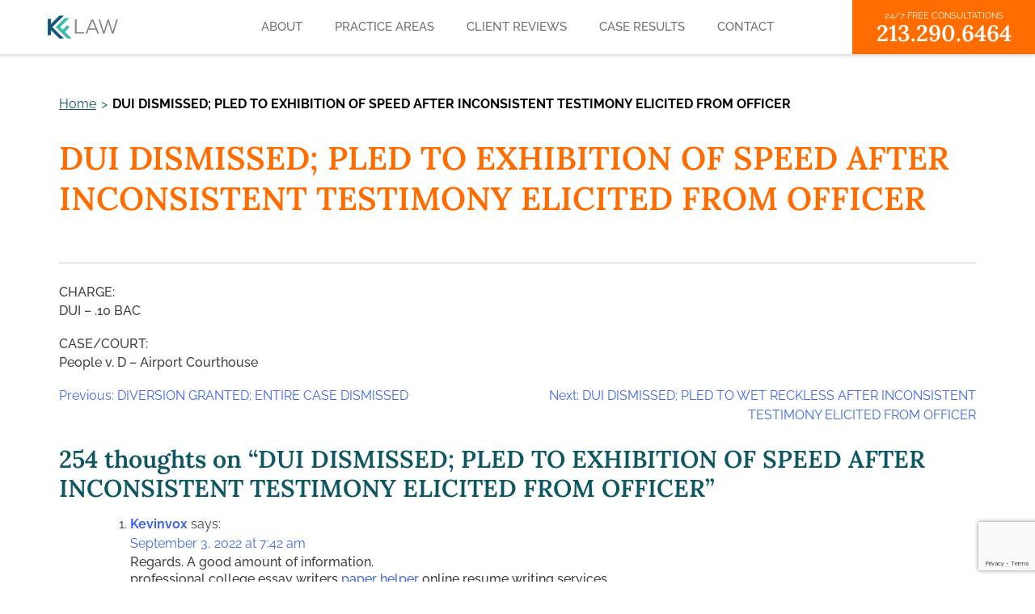

--- FILE ---
content_type: text/html; charset=UTF-8
request_url: https://www.thekflaw.com/testimonial/dui-dismissed-pled-to-exhibition-of-speed-after-inconsistent-testimony-elicited-from-officer/
body_size: 23373
content:
<!doctype html>
<html lang="en">
<head>
	<meta charset="UTF-8">
	<meta name="viewport" content="width=device-width, initial-scale=1">
	<link rel="profile" href="https://gmpg.org/xfn/11">

			<link rel="icon" type="image/png" href="https://www.thekflaw.com/wp-content/uploads/2025/04/converted_image.png" />
	
	<meta name='robots' content='index, follow, max-image-preview:large, max-snippet:-1, max-video-preview:-1' />

	<!-- This site is optimized with the Yoast SEO plugin v19.4 - https://yoast.com/wordpress/plugins/seo/ -->
	<title>DUI DISMISSED; PLED TO EXHIBITION OF SPEED AFTER INCONSISTENT TESTIMONY ELICITED FROM OFFICER - KF Law | Los Angeles Criminal Defense, Personal Injury &amp; Employment Attorney</title>
	<link rel="canonical" href="https://www.thekflaw.com/testimonial/dui-dismissed-pled-to-exhibition-of-speed-after-inconsistent-testimony-elicited-from-officer/" />
	<meta property="og:locale" content="en_US" />
	<meta property="og:type" content="article" />
	<meta property="og:title" content="DUI DISMISSED; PLED TO EXHIBITION OF SPEED AFTER INCONSISTENT TESTIMONY ELICITED FROM OFFICER - KF Law | Los Angeles Criminal Defense, Personal Injury &amp; Employment Attorney" />
	<meta property="og:description" content="CHARGE: DUI &#8211; .10 BAC CASE/COURT: People v. D &#8211; Airport Courthouse" />
	<meta property="og:url" content="https://www.thekflaw.com/testimonial/dui-dismissed-pled-to-exhibition-of-speed-after-inconsistent-testimony-elicited-from-officer/" />
	<meta property="og:site_name" content="KF Law | Los Angeles Criminal Defense, Personal Injury &amp; Employment Attorney" />
	<meta property="article:modified_time" content="2021-09-30T20:55:08+00:00" />
	<meta name="twitter:card" content="summary_large_image" />
	<meta name="twitter:label1" content="Est. reading time" />
	<meta name="twitter:data1" content="1 minute" />
	<script type="application/ld+json" class="yoast-schema-graph">{"@context":"https://schema.org","@graph":[{"@type":"WebSite","@id":"https://www.thekflaw.com/#website","url":"https://www.thekflaw.com/","name":"KF Law | Los Angeles Criminal Defense, Personal Injury &amp; Employment Attorney","description":"","potentialAction":[{"@type":"SearchAction","target":{"@type":"EntryPoint","urlTemplate":"https://www.thekflaw.com/?s={search_term_string}"},"query-input":"required name=search_term_string"}],"inLanguage":"en"},{"@type":"WebPage","@id":"https://www.thekflaw.com/testimonial/dui-dismissed-pled-to-exhibition-of-speed-after-inconsistent-testimony-elicited-from-officer/","url":"https://www.thekflaw.com/testimonial/dui-dismissed-pled-to-exhibition-of-speed-after-inconsistent-testimony-elicited-from-officer/","name":"DUI DISMISSED; PLED TO EXHIBITION OF SPEED AFTER INCONSISTENT TESTIMONY ELICITED FROM OFFICER - KF Law | Los Angeles Criminal Defense, Personal Injury &amp; Employment Attorney","isPartOf":{"@id":"https://www.thekflaw.com/#website"},"datePublished":"2021-09-28T19:01:01+00:00","dateModified":"2021-09-30T20:55:08+00:00","breadcrumb":{"@id":"https://www.thekflaw.com/testimonial/dui-dismissed-pled-to-exhibition-of-speed-after-inconsistent-testimony-elicited-from-officer/#breadcrumb"},"inLanguage":"en","potentialAction":[{"@type":"ReadAction","target":["https://www.thekflaw.com/testimonial/dui-dismissed-pled-to-exhibition-of-speed-after-inconsistent-testimony-elicited-from-officer/"]}]},{"@type":"BreadcrumbList","@id":"https://www.thekflaw.com/testimonial/dui-dismissed-pled-to-exhibition-of-speed-after-inconsistent-testimony-elicited-from-officer/#breadcrumb","itemListElement":[{"@type":"ListItem","position":1,"name":"DUI DISMISSED; PLED TO EXHIBITION OF SPEED AFTER INCONSISTENT TESTIMONY ELICITED FROM OFFICER"}]}]}</script>
	<!-- / Yoast SEO plugin. -->


<link rel='dns-prefetch' href='//www.google.com' />
<link rel='dns-prefetch' href='//s.w.org' />
<link rel="alternate" type="application/rss+xml" title="KF Law | Los Angeles Criminal Defense, Personal Injury &amp; Employment Attorney &raquo; Feed" href="https://www.thekflaw.com/feed/" />
<link rel="alternate" type="application/rss+xml" title="KF Law | Los Angeles Criminal Defense, Personal Injury &amp; Employment Attorney &raquo; Comments Feed" href="https://www.thekflaw.com/comments/feed/" />
<link rel="alternate" type="application/rss+xml" title="KF Law | Los Angeles Criminal Defense, Personal Injury &amp; Employment Attorney &raquo; DUI DISMISSED; PLED TO EXHIBITION OF SPEED AFTER INCONSISTENT TESTIMONY ELICITED FROM OFFICER Comments Feed" href="https://www.thekflaw.com/testimonial/dui-dismissed-pled-to-exhibition-of-speed-after-inconsistent-testimony-elicited-from-officer/feed/" />
		<script>
			window._wpemojiSettings = {"baseUrl":"https:\/\/s.w.org\/images\/core\/emoji\/13.1.0\/72x72\/","ext":".png","svgUrl":"https:\/\/s.w.org\/images\/core\/emoji\/13.1.0\/svg\/","svgExt":".svg","source":{"concatemoji":"https:\/\/www.thekflaw.com\/wp-includes\/js\/wp-emoji-release.min.js?ver=5.8.12"}};
			!function(e,a,t){var n,r,o,i=a.createElement("canvas"),p=i.getContext&&i.getContext("2d");function s(e,t){var a=String.fromCharCode;p.clearRect(0,0,i.width,i.height),p.fillText(a.apply(this,e),0,0);e=i.toDataURL();return p.clearRect(0,0,i.width,i.height),p.fillText(a.apply(this,t),0,0),e===i.toDataURL()}function c(e){var t=a.createElement("script");t.src=e,t.defer=t.type="text/javascript",a.getElementsByTagName("head")[0].appendChild(t)}for(o=Array("flag","emoji"),t.supports={everything:!0,everythingExceptFlag:!0},r=0;r<o.length;r++)t.supports[o[r]]=function(e){if(!p||!p.fillText)return!1;switch(p.textBaseline="top",p.font="600 32px Arial",e){case"flag":return s([127987,65039,8205,9895,65039],[127987,65039,8203,9895,65039])?!1:!s([55356,56826,55356,56819],[55356,56826,8203,55356,56819])&&!s([55356,57332,56128,56423,56128,56418,56128,56421,56128,56430,56128,56423,56128,56447],[55356,57332,8203,56128,56423,8203,56128,56418,8203,56128,56421,8203,56128,56430,8203,56128,56423,8203,56128,56447]);case"emoji":return!s([10084,65039,8205,55357,56613],[10084,65039,8203,55357,56613])}return!1}(o[r]),t.supports.everything=t.supports.everything&&t.supports[o[r]],"flag"!==o[r]&&(t.supports.everythingExceptFlag=t.supports.everythingExceptFlag&&t.supports[o[r]]);t.supports.everythingExceptFlag=t.supports.everythingExceptFlag&&!t.supports.flag,t.DOMReady=!1,t.readyCallback=function(){t.DOMReady=!0},t.supports.everything||(n=function(){t.readyCallback()},a.addEventListener?(a.addEventListener("DOMContentLoaded",n,!1),e.addEventListener("load",n,!1)):(e.attachEvent("onload",n),a.attachEvent("onreadystatechange",function(){"complete"===a.readyState&&t.readyCallback()})),(n=t.source||{}).concatemoji?c(n.concatemoji):n.wpemoji&&n.twemoji&&(c(n.twemoji),c(n.wpemoji)))}(window,document,window._wpemojiSettings);
		</script>
		<style>
img.wp-smiley,
img.emoji {
	display: inline !important;
	border: none !important;
	box-shadow: none !important;
	height: 1em !important;
	width: 1em !important;
	margin: 0 .07em !important;
	vertical-align: -0.1em !important;
	background: none !important;
	padding: 0 !important;
}
</style>
	<link rel='stylesheet' id='wp-block-library-css'  href='https://www.thekflaw.com/wp-includes/css/dist/block-library/style.min.css?ver=5.8.12' media='all' />
<link rel='stylesheet' id='contact-form-7-css'  href='https://www.thekflaw.com/wp-content/plugins/contact-form-7/includes/css/styles.css?ver=5.5.6.1' media='all' />
<link rel='stylesheet' id='kfardlaw-style-css'  href='https://www.thekflaw.com/wp-content/themes/kfardlaw/style.css?ver=1.0.0' media='all' />
<link rel='stylesheet' id='font-awesome-css'  href='https://www.thekflaw.com/wp-content/themes/kfardlaw/assets/fontawesome/css/all.min.css' media='all' />
<link rel='stylesheet' id='slickslider-css'  href='https://www.thekflaw.com/wp-content/themes/kfardlaw/assets/slick/slick.css' media='all' />
<link rel='stylesheet' id='slicktheme-css'  href='https://www.thekflaw.com/wp-content/themes/kfardlaw/assets/slick/slick-theme.css' media='all' />
<link rel='stylesheet' id='custom-fonts-css'  href='https://www.thekflaw.com/wp-content/themes/kfardlaw/assets/css/customfonts.css' media='all' />
<link rel='stylesheet' id='custom-css-css'  href='https://www.thekflaw.com/wp-content/themes/kfardlaw/assets/css/custom.css' media='all' />
<script src='https://www.thekflaw.com/wp-includes/js/jquery/jquery.min.js?ver=3.6.0' id='jquery-core-js'></script>
<script src='https://www.thekflaw.com/wp-includes/js/jquery/jquery-migrate.min.js?ver=3.3.2' id='jquery-migrate-js'></script>
<link rel="https://api.w.org/" href="https://www.thekflaw.com/wp-json/" /><link rel="EditURI" type="application/rsd+xml" title="RSD" href="https://www.thekflaw.com/xmlrpc.php?rsd" />
<link rel="wlwmanifest" type="application/wlwmanifest+xml" href="https://www.thekflaw.com/wp-includes/wlwmanifest.xml" /> 
<meta name="generator" content="WordPress 5.8.12" />
<link rel='shortlink' href='https://www.thekflaw.com/?p=328' />
<link rel="alternate" type="application/json+oembed" href="https://www.thekflaw.com/wp-json/oembed/1.0/embed?url=https%3A%2F%2Fwww.thekflaw.com%2Ftestimonial%2Fdui-dismissed-pled-to-exhibition-of-speed-after-inconsistent-testimony-elicited-from-officer%2F" />
<link rel="alternate" type="text/xml+oembed" href="https://www.thekflaw.com/wp-json/oembed/1.0/embed?url=https%3A%2F%2Fwww.thekflaw.com%2Ftestimonial%2Fdui-dismissed-pled-to-exhibition-of-speed-after-inconsistent-testimony-elicited-from-officer%2F&#038;format=xml" />
		<style type="text/css">
					.site-title,
			.site-description {
				position: absolute;
				clip: rect(1px, 1px, 1px, 1px);
				}
					</style>
		<link rel="icon" href="https://www.thekflaw.com/wp-content/uploads/2023/01/cropped-Artboard-1-copy-5-1-32x32.png" sizes="32x32" />
<link rel="icon" href="https://www.thekflaw.com/wp-content/uploads/2023/01/cropped-Artboard-1-copy-5-1-192x192.png" sizes="192x192" />
<link rel="apple-touch-icon" href="https://www.thekflaw.com/wp-content/uploads/2023/01/cropped-Artboard-1-copy-5-1-180x180.png" />
<meta name="msapplication-TileImage" content="https://www.thekflaw.com/wp-content/uploads/2023/01/cropped-Artboard-1-copy-5-1-270x270.png" />
</head>
<body class="wpm-testimonial-template-default single single-wpm-testimonial postid-328 no-sidebar" data-template-file="/home/kevinfard/public_html/wp-content/themes/kfardlaw/single.php">
<div id="page" class="site">
	<a class="skip-link screen-reader-text" href="#primary">Skip to content</a>

	<header id="masthead" class="site-header">
		<div class="container">
			<div class="site-branding">
				<div class="site--logo">
					<a href="https://www.thekflaw.com/">
					<img src="https://www.thekflaw.com/wp-content/uploads/2023/01/kflaw_logo.jpg" alt="KF Law | Los Angeles Criminal Defense, Personal Injury &amp; Employment Attorney">					</a>
				</div>
			</div><!-- .site-branding -->

			<nav id="site-navigation" class="main-navigation">
				<button id="menu-button">
					<span class="hamburger-box">
						<span class="hamburger-inner"></span>
					</span>
				</button>
				<div class="menu-primary-container"><ul id="primary-menu" class="menu"><li id="menu-item-153" class="menu-item menu-item-type-post_type menu-item-object-page menu-item-153"><a href="https://www.thekflaw.com/about/">ABOUT</a></li>
<li id="menu-item-369" class="menu-item menu-item-type-post_type menu-item-object-page menu-item-has-children menu-item-369"><a href="https://www.thekflaw.com/practice-areas/">Practice Areas</a>
<ul class="sub-menu">
	<li id="menu-item-162" class="menu-item menu-item-type-post_type menu-item-object-page menu-item-162"><a href="https://www.thekflaw.com/dui-defense/">Driving Under the Influence (DUI)</a></li>
	<li id="menu-item-371" class="menu-item menu-item-type-post_type menu-item-object-page menu-item-371"><a href="https://www.thekflaw.com/practice-areas/employment-law-discrimination/">Employment Law</a></li>
	<li id="menu-item-370" class="menu-item menu-item-type-post_type menu-item-object-page menu-item-370"><a href="https://www.thekflaw.com/car-accidents-personal-injury/">Personal Injury</a></li>
	<li id="menu-item-172" class="menu-item menu-item-type-post_type menu-item-object-page menu-item-172"><a href="https://www.thekflaw.com/criminal-defense/">Criminal Defense</a></li>
</ul>
</li>
<li id="menu-item-263" class="menu-item menu-item-type-post_type menu-item-object-page menu-item-263"><a href="https://www.thekflaw.com/client-reviews/">Client Reviews</a></li>
<li id="menu-item-287" class="menu-item menu-item-type-post_type menu-item-object-page menu-item-287"><a href="https://www.thekflaw.com/case-results/">Case Results</a></li>
<li id="menu-item-139" class="menu-item menu-item-type-post_type menu-item-object-page menu-item-139"><a href="https://www.thekflaw.com/contact/">Contact</a></li>
</ul></div>			</nav><!-- #site-navigation -->

			<div class="contact--info">
				<div class="inner">
					<span class="label">24/7 FREE CONSULTATIONS</span>
					<span class="phone--no"><a href="tel:213.290.6464">213.290.6464</a></span>
				</div>
			</div>
		</div>
	</header><!-- #masthead -->

	<main id="primary" class="site-main tpl--post">
		<div class="container">
			<div class="breadcrumbs single--breadcrumbs"><span class="top--level"><a href="https://www.thekflaw.com">Home</a></span><span class="separator"> > </span><span class="crnt">DUI DISMISSED; PLED TO EXHIBITION OF SPEED AFTER INCONSISTENT TESTIMONY ELICITED FROM OFFICER</a></div><article id="post-328" class="post-328 wpm-testimonial type-wpm-testimonial status-publish hentry wpm-testimonial-category-case-results">
	<header class="entry-header">
		<h1 class="entry-title">DUI DISMISSED; PLED TO EXHIBITION OF SPEED AFTER INCONSISTENT TESTIMONY ELICITED FROM OFFICER</h1>	</header><!-- .entry-header -->

	
	<div class="entry-content">
		<hr />
<p>CHARGE:<br />
DUI &#8211; .10 BAC</p>
<p>CASE/COURT:<br />
People v. D &#8211; Airport Courthouse</p>
	</div><!-- .entry-content -->

	<footer class="entry-footer">
			</footer><!-- .entry-footer -->
</article><!-- #post-328 -->

	<nav class="navigation post-navigation" role="navigation" aria-label="Posts">
		<h2 class="screen-reader-text">Post navigation</h2>
		<div class="nav-links"><div class="nav-previous"><a href="https://www.thekflaw.com/testimonial/diversion-granted-entire-case-dismissed/" rel="prev"><span class="nav-subtitle">Previous:</span> <span class="nav-title">DIVERSION GRANTED; ENTIRE CASE DISMISSED</span></a></div><div class="nav-next"><a href="https://www.thekflaw.com/testimonial/dui-dismissed-pled-to-wet-reckless-after-inconsistent-testimony-elicited-from-officer-2/" rel="next"><span class="nav-subtitle">Next:</span> <span class="nav-title">DUI DISMISSED; PLED TO WET RECKLESS AFTER INCONSISTENT TESTIMONY ELICITED FROM OFFICER</span></a></div></div>
	</nav>
<div id="comments" class="comments-area">

			<h2 class="comments-title">
			254 thoughts on &ldquo;<span>DUI DISMISSED; PLED TO EXHIBITION OF SPEED AFTER INCONSISTENT TESTIMONY ELICITED FROM OFFICER</span>&rdquo;		</h2><!-- .comments-title -->

		
		<ol class="comment-list">
					<li id="comment-97646" class="comment even thread-even depth-1">
			<article id="div-comment-97646" class="comment-body">
				<footer class="comment-meta">
					<div class="comment-author vcard">
												<b class="fn"><a href='https://englishessayhelp.com/' rel='external nofollow ugc' class='url'>Kevinvox</a></b> <span class="says">says:</span>					</div><!-- .comment-author -->

					<div class="comment-metadata">
						<a href="https://www.thekflaw.com/testimonial/dui-dismissed-pled-to-exhibition-of-speed-after-inconsistent-testimony-elicited-from-officer/#comment-97646"><time datetime="2022-09-03T07:42:14+00:00">September 3, 2022 at 7:42 am</time></a>					</div><!-- .comment-metadata -->

									</footer><!-- .comment-meta -->

				<div class="comment-content">
					<p>Regards. A good amount of information.<br />
professional college essay writers  <a href="https://englishessayhelp.com/" rel="nofollow ugc">paper helper</a>  online resume writing services</p>
				</div><!-- .comment-content -->

							</article><!-- .comment-body -->
		</li><!-- #comment-## -->
		<li id="comment-97748" class="comment odd alt thread-odd thread-alt depth-1">
			<article id="div-comment-97748" class="comment-body">
				<footer class="comment-meta">
					<div class="comment-author vcard">
												<b class="fn"><a href='https://essaypromaster.com/' rel='external nofollow ugc' class='url'>RandyCot</a></b> <span class="says">says:</span>					</div><!-- .comment-author -->

					<div class="comment-metadata">
						<a href="https://www.thekflaw.com/testimonial/dui-dismissed-pled-to-exhibition-of-speed-after-inconsistent-testimony-elicited-from-officer/#comment-97748"><time datetime="2022-09-03T09:08:18+00:00">September 3, 2022 at 9:08 am</time></a>					</div><!-- .comment-metadata -->

									</footer><!-- .comment-meta -->

				<div class="comment-content">
					<p>Nicely put, Appreciate it. essay about community service <a href="https://essaypromaster.com/#" rel="nofollow ugc">undergraduate coursework</a> cheap essay writing service</p>
				</div><!-- .comment-content -->

							</article><!-- .comment-body -->
		</li><!-- #comment-## -->
		<li id="comment-99152" class="comment even thread-even depth-1">
			<article id="div-comment-99152" class="comment-body">
				<footer class="comment-meta">
					<div class="comment-author vcard">
												<b class="fn"><a href='https://definitionessays.com/' rel='external nofollow ugc' class='url'>CharlosWrili</a></b> <span class="says">says:</span>					</div><!-- .comment-author -->

					<div class="comment-metadata">
						<a href="https://www.thekflaw.com/testimonial/dui-dismissed-pled-to-exhibition-of-speed-after-inconsistent-testimony-elicited-from-officer/#comment-99152"><time datetime="2022-09-04T05:06:40+00:00">September 4, 2022 at 5:06 am</time></a>					</div><!-- .comment-metadata -->

									</footer><!-- .comment-meta -->

				<div class="comment-content">
					<p>Very well voiced genuinely. !  <a href="https://definitionessays.com/" rel="nofollow ugc">https://definitionessays.com/</a> help write my essay</p>
				</div><!-- .comment-content -->

							</article><!-- .comment-body -->
		</li><!-- #comment-## -->
		<li id="comment-101279" class="comment odd alt thread-odd thread-alt depth-1">
			<article id="div-comment-101279" class="comment-body">
				<footer class="comment-meta">
					<div class="comment-author vcard">
												<b class="fn"><a href='https://essaypromaster.com/' rel='external nofollow ugc' class='url'>Abrahamrot</a></b> <span class="says">says:</span>					</div><!-- .comment-author -->

					<div class="comment-metadata">
						<a href="https://www.thekflaw.com/testimonial/dui-dismissed-pled-to-exhibition-of-speed-after-inconsistent-testimony-elicited-from-officer/#comment-101279"><time datetime="2022-09-05T13:41:54+00:00">September 5, 2022 at 1:41 pm</time></a>					</div><!-- .comment-metadata -->

									</footer><!-- .comment-meta -->

				<div class="comment-content">
					<p>Thanks, Excellent stuff! essay writers for pay <a href="https://essaypromaster.com/#" rel="nofollow ugc">essay writing services</a> homework help cpm</p>
				</div><!-- .comment-content -->

							</article><!-- .comment-body -->
		</li><!-- #comment-## -->
		<li id="comment-102645" class="comment even thread-even depth-1">
			<article id="div-comment-102645" class="comment-body">
				<footer class="comment-meta">
					<div class="comment-author vcard">
												<b class="fn"><a href='https://theessayswriters.com/' rel='external nofollow ugc' class='url'>Alvenpal</a></b> <span class="says">says:</span>					</div><!-- .comment-author -->

					<div class="comment-metadata">
						<a href="https://www.thekflaw.com/testimonial/dui-dismissed-pled-to-exhibition-of-speed-after-inconsistent-testimony-elicited-from-officer/#comment-102645"><time datetime="2022-09-06T12:32:42+00:00">September 6, 2022 at 12:32 pm</time></a>					</div><!-- .comment-metadata -->

									</footer><!-- .comment-meta -->

				<div class="comment-content">
					<p>This is nicely put! ! <a href="https://theessayswriters.com/#" rel="nofollow ugc">custom paper</a> how to write a thematic essay</p>
				</div><!-- .comment-content -->

							</article><!-- .comment-body -->
		</li><!-- #comment-## -->
		<li id="comment-108462" class="comment odd alt thread-odd thread-alt depth-1">
			<article id="div-comment-108462" class="comment-body">
				<footer class="comment-meta">
					<div class="comment-author vcard">
												<b class="fn"><a href='https://northwestpharmacylabs.com' rel='external nofollow ugc' class='url'>WendellTiemo</a></b> <span class="says">says:</span>					</div><!-- .comment-author -->

					<div class="comment-metadata">
						<a href="https://www.thekflaw.com/testimonial/dui-dismissed-pled-to-exhibition-of-speed-after-inconsistent-testimony-elicited-from-officer/#comment-108462"><time datetime="2022-09-10T22:38:59+00:00">September 10, 2022 at 10:38 pm</time></a>					</div><!-- .comment-metadata -->

									</footer><!-- .comment-meta -->

				<div class="comment-content">
					<p>Thanks. Plenty of material!<br />
compare prescription prices <a href="https://northwestpharmacylabs.com/#" rel="nofollow ugc">canadian online pharmacy reviews</a>   viagra canada</p>
				</div><!-- .comment-content -->

							</article><!-- .comment-body -->
		</li><!-- #comment-## -->
		<li id="comment-108498" class="comment even thread-even depth-1">
			<article id="div-comment-108498" class="comment-body">
				<footer class="comment-meta">
					<div class="comment-author vcard">
												<b class="fn"><a href='https://onlinepharmacycanadahelp.com' rel='external nofollow ugc' class='url'>BruceImask</a></b> <span class="says">says:</span>					</div><!-- .comment-author -->

					<div class="comment-metadata">
						<a href="https://www.thekflaw.com/testimonial/dui-dismissed-pled-to-exhibition-of-speed-after-inconsistent-testimony-elicited-from-officer/#comment-108498"><time datetime="2022-09-10T23:17:19+00:00">September 10, 2022 at 11:17 pm</time></a>					</div><!-- .comment-metadata -->

									</footer><!-- .comment-meta -->

				<div class="comment-content">
					<p>Thanks a lot, An abundance of knowledge.<br />
internet pharmacy  <a href="https://rxpharmacyteam.com" rel="nofollow ugc">prescription cost</a>  pharmacy drugstore online</p>
				</div><!-- .comment-content -->

							</article><!-- .comment-body -->
		</li><!-- #comment-## -->
		<li id="comment-108694" class="comment odd alt thread-odd thread-alt depth-1">
			<article id="div-comment-108694" class="comment-body">
				<footer class="comment-meta">
					<div class="comment-author vcard">
												<b class="fn"><a href='https://freshappshere.com' rel='external nofollow ugc' class='url'>AlvinSicky</a></b> <span class="says">says:</span>					</div><!-- .comment-author -->

					<div class="comment-metadata">
						<a href="https://www.thekflaw.com/testimonial/dui-dismissed-pled-to-exhibition-of-speed-after-inconsistent-testimony-elicited-from-officer/#comment-108694"><time datetime="2022-09-11T02:52:12+00:00">September 11, 2022 at 2:52 am</time></a>					</div><!-- .comment-metadata -->

									</footer><!-- .comment-meta -->

				<div class="comment-content">
					<p>This is nicely said. .<br />
universal college application essay  <a href="https://freshapps.space" rel="nofollow ugc">essays writing service</a>   writers wanted</p>
				</div><!-- .comment-content -->

							</article><!-- .comment-body -->
		</li><!-- #comment-## -->
		<li id="comment-108954" class="comment even thread-even depth-1">
			<article id="div-comment-108954" class="comment-body">
				<footer class="comment-meta">
					<div class="comment-author vcard">
												<b class="fn"><a href='https://agbsl.pro' rel='external nofollow ugc' class='url'>AlvinSicky</a></b> <span class="says">says:</span>					</div><!-- .comment-author -->

					<div class="comment-metadata">
						<a href="https://www.thekflaw.com/testimonial/dui-dismissed-pled-to-exhibition-of-speed-after-inconsistent-testimony-elicited-from-officer/#comment-108954"><time datetime="2022-09-11T07:21:21+00:00">September 11, 2022 at 7:21 am</time></a>					</div><!-- .comment-metadata -->

									</footer><!-- .comment-meta -->

				<div class="comment-content">
					<p>You said it very well..<br />
write my essay reviews  <a href="https://orangepornhub.com" rel="nofollow ugc">college essay mistakes</a>   custom thesis writing service</p>
				</div><!-- .comment-content -->

							</article><!-- .comment-body -->
		</li><!-- #comment-## -->
		<li id="comment-109205" class="comment odd alt thread-odd thread-alt depth-1">
			<article id="div-comment-109205" class="comment-body">
				<footer class="comment-meta">
					<div class="comment-author vcard">
												<b class="fn"><a href='https://theessayswriters.com' rel='external nofollow ugc' class='url'>AlvinSicky</a></b> <span class="says">says:</span>					</div><!-- .comment-author -->

					<div class="comment-metadata">
						<a href="https://www.thekflaw.com/testimonial/dui-dismissed-pled-to-exhibition-of-speed-after-inconsistent-testimony-elicited-from-officer/#comment-109205"><time datetime="2022-09-11T11:42:19+00:00">September 11, 2022 at 11:42 am</time></a>					</div><!-- .comment-metadata -->

									</footer><!-- .comment-meta -->

				<div class="comment-content">
					<p>Whoa lots of valuable advice!<br />
college application essay editing  <a href="https://agbsl.pro" rel="nofollow ugc">https://agbsl.pro/</a>   essay help websites</p>
				</div><!-- .comment-content -->

							</article><!-- .comment-body -->
		</li><!-- #comment-## -->
		<li id="comment-109217" class="comment even thread-even depth-1">
			<article id="div-comment-109217" class="comment-body">
				<footer class="comment-meta">
					<div class="comment-author vcard">
												<b class="fn"><a href='https://canadadrugspower.com' rel='external nofollow ugc' class='url'>WendellTiemo</a></b> <span class="says">says:</span>					</div><!-- .comment-author -->

					<div class="comment-metadata">
						<a href="https://www.thekflaw.com/testimonial/dui-dismissed-pled-to-exhibition-of-speed-after-inconsistent-testimony-elicited-from-officer/#comment-109217"><time datetime="2022-09-11T11:57:02+00:00">September 11, 2022 at 11:57 am</time></a>					</div><!-- .comment-metadata -->

									</footer><!-- .comment-meta -->

				<div class="comment-content">
					<p>Beneficial posts. Thanks!<br />
legal canadian prescription drugs online <a href="https://rxpharmacyteam.com/#" rel="nofollow ugc">canadian prescription drugs</a>   buy prescription drugs without doctor</p>
				</div><!-- .comment-content -->

							</article><!-- .comment-body -->
		</li><!-- #comment-## -->
		<li id="comment-109248" class="comment odd alt thread-odd thread-alt depth-1">
			<article id="div-comment-109248" class="comment-body">
				<footer class="comment-meta">
					<div class="comment-author vcard">
												<b class="fn"><a href='https://canadianonlinepharmacybase.com' rel='external nofollow ugc' class='url'>BruceImask</a></b> <span class="says">says:</span>					</div><!-- .comment-author -->

					<div class="comment-metadata">
						<a href="https://www.thekflaw.com/testimonial/dui-dismissed-pled-to-exhibition-of-speed-after-inconsistent-testimony-elicited-from-officer/#comment-109248"><time datetime="2022-09-11T12:29:55+00:00">September 11, 2022 at 12:29 pm</time></a>					</div><!-- .comment-metadata -->

									</footer><!-- .comment-meta -->

				<div class="comment-content">
					<p>Wow lots of useful facts!<br />
canada prescription plus pharmacy  <a href="https://canadianpharmacylist.com" rel="nofollow ugc">approved canadian pharmacies online</a>  drug stores near me</p>
				</div><!-- .comment-content -->

							</article><!-- .comment-body -->
		</li><!-- #comment-## -->
		<li id="comment-109420" class="comment even thread-even depth-1">
			<article id="div-comment-109420" class="comment-body">
				<footer class="comment-meta">
					<div class="comment-author vcard">
												<b class="fn"><a href='https://orangepornhub.com' rel='external nofollow ugc' class='url'>AlvinSicky</a></b> <span class="says">says:</span>					</div><!-- .comment-author -->

					<div class="comment-metadata">
						<a href="https://www.thekflaw.com/testimonial/dui-dismissed-pled-to-exhibition-of-speed-after-inconsistent-testimony-elicited-from-officer/#comment-109420"><time datetime="2022-09-11T15:21:51+00:00">September 11, 2022 at 3:21 pm</time></a>					</div><!-- .comment-metadata -->

									</footer><!-- .comment-meta -->

				<div class="comment-content">
					<p>Regards! Terrific information!<br />
college essay funny  <a href="https://essaywriting4you.com" rel="nofollow ugc">essay writing services</a>   blog content writing services</p>
				</div><!-- .comment-content -->

							</article><!-- .comment-body -->
		</li><!-- #comment-## -->
		<li id="comment-109666" class="comment odd alt thread-odd thread-alt depth-1">
			<article id="div-comment-109666" class="comment-body">
				<footer class="comment-meta">
					<div class="comment-author vcard">
												<b class="fn"><a href='https://ouressays.com' rel='external nofollow ugc' class='url'>AlvinSicky</a></b> <span class="says">says:</span>					</div><!-- .comment-author -->

					<div class="comment-metadata">
						<a href="https://www.thekflaw.com/testimonial/dui-dismissed-pled-to-exhibition-of-speed-after-inconsistent-testimony-elicited-from-officer/#comment-109666"><time datetime="2022-09-11T19:47:47+00:00">September 11, 2022 at 7:47 pm</time></a>					</div><!-- .comment-metadata -->

									</footer><!-- .comment-meta -->

				<div class="comment-content">
					<p>Thanks. Numerous material.<br />
us essay writing services  <a href="https://homeworkcourseworkhelps.com" rel="nofollow ugc">essay writing sites</a>   best assignment writing service</p>
				</div><!-- .comment-content -->

							</article><!-- .comment-body -->
		</li><!-- #comment-## -->
		<li id="comment-109926" class="comment even thread-even depth-1">
			<article id="div-comment-109926" class="comment-body">
				<footer class="comment-meta">
					<div class="comment-author vcard">
												<b class="fn"><a href='https://writingthesistops.com' rel='external nofollow ugc' class='url'>AlvinSicky</a></b> <span class="says">says:</span>					</div><!-- .comment-author -->

					<div class="comment-metadata">
						<a href="https://www.thekflaw.com/testimonial/dui-dismissed-pled-to-exhibition-of-speed-after-inconsistent-testimony-elicited-from-officer/#comment-109926"><time datetime="2022-09-12T00:10:29+00:00">September 12, 2022 at 12:10 am</time></a>					</div><!-- .comment-metadata -->

									</footer><!-- .comment-meta -->

				<div class="comment-content">
					<p>You revealed that fantastically!<br />
hunter college essay  <a href="https://altertraff.com" rel="nofollow ugc">us essay writers</a>   personal statement writing help</p>
				</div><!-- .comment-content -->

							</article><!-- .comment-body -->
		</li><!-- #comment-## -->
		<li id="comment-109953" class="comment odd alt thread-odd thread-alt depth-1">
			<article id="div-comment-109953" class="comment-body">
				<footer class="comment-meta">
					<div class="comment-author vcard">
												<b class="fn"><a href='https://canadadrugspower.com' rel='external nofollow ugc' class='url'>WendellTiemo</a></b> <span class="says">says:</span>					</div><!-- .comment-author -->

					<div class="comment-metadata">
						<a href="https://www.thekflaw.com/testimonial/dui-dismissed-pled-to-exhibition-of-speed-after-inconsistent-testimony-elicited-from-officer/#comment-109953"><time datetime="2022-09-12T00:32:41+00:00">September 12, 2022 at 12:32 am</time></a>					</div><!-- .comment-metadata -->

									</footer><!-- .comment-meta -->

				<div class="comment-content">
					<p>Beneficial facts. Appreciate it!<br />
legitimate canadian mail order pharmacies <a href="https://rxpharmacyteam.com/#" rel="nofollow ugc">canadian drugstore reviews</a>   canadian pharmacy online</p>
				</div><!-- .comment-content -->

							</article><!-- .comment-body -->
		</li><!-- #comment-## -->
		<li id="comment-110138" class="comment even thread-even depth-1">
			<article id="div-comment-110138" class="comment-body">
				<footer class="comment-meta">
					<div class="comment-author vcard">
												<b class="fn"><a href='https://dissertationwritingtops.com' rel='external nofollow ugc' class='url'>AlvinSicky</a></b> <span class="says">says:</span>					</div><!-- .comment-author -->

					<div class="comment-metadata">
						<a href="https://www.thekflaw.com/testimonial/dui-dismissed-pled-to-exhibition-of-speed-after-inconsistent-testimony-elicited-from-officer/#comment-110138"><time datetime="2022-09-12T03:27:48+00:00">September 12, 2022 at 3:27 am</time></a>					</div><!-- .comment-metadata -->

									</footer><!-- .comment-meta -->

				<div class="comment-content">
					<p>Regards. I like it!<br />
autobiography college essay  <a href="https://essayssolution.com" rel="nofollow ugc">https://essayssolution.com/</a>   writers essays</p>
				</div><!-- .comment-content -->

							</article><!-- .comment-body -->
		</li><!-- #comment-## -->
		<li id="comment-110393" class="comment odd alt thread-odd thread-alt depth-1">
			<article id="div-comment-110393" class="comment-body">
				<footer class="comment-meta">
					<div class="comment-author vcard">
												<b class="fn"><a href='https://freshappshere.com' rel='external nofollow ugc' class='url'>AlvinSicky</a></b> <span class="says">says:</span>					</div><!-- .comment-author -->

					<div class="comment-metadata">
						<a href="https://www.thekflaw.com/testimonial/dui-dismissed-pled-to-exhibition-of-speed-after-inconsistent-testimony-elicited-from-officer/#comment-110393"><time datetime="2022-09-12T07:58:02+00:00">September 12, 2022 at 7:58 am</time></a>					</div><!-- .comment-metadata -->

									</footer><!-- .comment-meta -->

				<div class="comment-content">
					<p>You said that wonderfully.<br />
need help writing a essay  <a href="https://freshapps.space" rel="nofollow ugc">https://freshapps.space/</a>   free writing help</p>
				</div><!-- .comment-content -->

							</article><!-- .comment-body -->
		</li><!-- #comment-## -->
		<li id="comment-110638" class="comment even thread-even depth-1">
			<article id="div-comment-110638" class="comment-body">
				<footer class="comment-meta">
					<div class="comment-author vcard">
												<b class="fn"><a href='https://englishessayhelp.com' rel='external nofollow ugc' class='url'>AlvinSicky</a></b> <span class="says">says:</span>					</div><!-- .comment-author -->

					<div class="comment-metadata">
						<a href="https://www.thekflaw.com/testimonial/dui-dismissed-pled-to-exhibition-of-speed-after-inconsistent-testimony-elicited-from-officer/#comment-110638"><time datetime="2022-09-12T12:16:41+00:00">September 12, 2022 at 12:16 pm</time></a>					</div><!-- .comment-metadata -->

									</footer><!-- .comment-meta -->

				<div class="comment-content">
					<p>Regards. I value it!<br />
should everyone go to college essay  <a href="https://altertraff.com" rel="nofollow ugc">https://altertraff.com/</a>   best custom writing</p>
				</div><!-- .comment-content -->

							</article><!-- .comment-body -->
		</li><!-- #comment-## -->
		<li id="comment-110685" class="comment odd alt thread-odd thread-alt depth-1">
			<article id="div-comment-110685" class="comment-body">
				<footer class="comment-meta">
					<div class="comment-author vcard">
												<b class="fn"><a href='https://online-pharmacy-inc.com' rel='external nofollow ugc' class='url'>WendellTiemo</a></b> <span class="says">says:</span>					</div><!-- .comment-author -->

					<div class="comment-metadata">
						<a href="https://www.thekflaw.com/testimonial/dui-dismissed-pled-to-exhibition-of-speed-after-inconsistent-testimony-elicited-from-officer/#comment-110685"><time datetime="2022-09-12T13:06:32+00:00">September 12, 2022 at 1:06 pm</time></a>					</div><!-- .comment-metadata -->

									</footer><!-- .comment-meta -->

				<div class="comment-content">
					<p>Great tips. Many thanks.<br />
cialis generic pharmacy online <a href="https://canadianpharmacyonlinedb.com/#" rel="nofollow ugc">mexican pharmacy online medications</a>   cheap canadian drugs</p>
				</div><!-- .comment-content -->

							</article><!-- .comment-body -->
		</li><!-- #comment-## -->
		<li id="comment-110715" class="comment even thread-even depth-1">
			<article id="div-comment-110715" class="comment-body">
				<footer class="comment-meta">
					<div class="comment-author vcard">
												<b class="fn"><a href='https://canadapharmacies-24h.com' rel='external nofollow ugc' class='url'>BruceImask</a></b> <span class="says">says:</span>					</div><!-- .comment-author -->

					<div class="comment-metadata">
						<a href="https://www.thekflaw.com/testimonial/dui-dismissed-pled-to-exhibition-of-speed-after-inconsistent-testimony-elicited-from-officer/#comment-110715"><time datetime="2022-09-12T13:41:49+00:00">September 12, 2022 at 1:41 pm</time></a>					</div><!-- .comment-metadata -->

									</footer><!-- .comment-meta -->

				<div class="comment-content">
					<p>Regards. Useful stuff!<br />
ed meds online  <a href="https://onlinepharmacycanadahelp.com" rel="nofollow ugc">non prescription online pharmacy reviews</a>  canadian pharmacy online viagra</p>
				</div><!-- .comment-content -->

							</article><!-- .comment-body -->
		</li><!-- #comment-## -->
		<li id="comment-110803" class="comment odd alt thread-odd thread-alt depth-1">
			<article id="div-comment-110803" class="comment-body">
				<footer class="comment-meta">
					<div class="comment-author vcard">
												<b class="fn"><a href='https://service-essay.com' rel='external nofollow ugc' class='url'>AlvinSicky</a></b> <span class="says">says:</span>					</div><!-- .comment-author -->

					<div class="comment-metadata">
						<a href="https://www.thekflaw.com/testimonial/dui-dismissed-pled-to-exhibition-of-speed-after-inconsistent-testimony-elicited-from-officer/#comment-110803"><time datetime="2022-09-12T15:30:08+00:00">September 12, 2022 at 3:30 pm</time></a>					</div><!-- .comment-metadata -->

									</footer><!-- .comment-meta -->

				<div class="comment-content">
					<p>You explained that well!<br />
college essay introduction  <a href="https://freshappshere.com" rel="nofollow ugc">writing my essay</a>   best resume writing services washington dc</p>
				</div><!-- .comment-content -->

							</article><!-- .comment-body -->
		</li><!-- #comment-## -->
		<li id="comment-111032" class="comment even thread-even depth-1">
			<article id="div-comment-111032" class="comment-body">
				<footer class="comment-meta">
					<div class="comment-author vcard">
												<b class="fn"><a href='https://altertraff.com' rel='external nofollow ugc' class='url'>AlvinSicky</a></b> <span class="says">says:</span>					</div><!-- .comment-author -->

					<div class="comment-metadata">
						<a href="https://www.thekflaw.com/testimonial/dui-dismissed-pled-to-exhibition-of-speed-after-inconsistent-testimony-elicited-from-officer/#comment-111032"><time datetime="2022-09-12T19:53:03+00:00">September 12, 2022 at 7:53 pm</time></a>					</div><!-- .comment-metadata -->

									</footer><!-- .comment-meta -->

				<div class="comment-content">
					<p>Thanks, Wonderful information!<br />
essay writing steps  <a href="https://essaypromaster.com" rel="nofollow ugc">essay writer</a>   ghostwriter service</p>
				</div><!-- .comment-content -->

							</article><!-- .comment-body -->
		</li><!-- #comment-## -->
		<li id="comment-111262" class="comment odd alt thread-odd thread-alt depth-1">
			<article id="div-comment-111262" class="comment-body">
				<footer class="comment-meta">
					<div class="comment-author vcard">
												<b class="fn"><a href='https://essaypromaster.com' rel='external nofollow ugc' class='url'>AlvinSicky</a></b> <span class="says">says:</span>					</div><!-- .comment-author -->

					<div class="comment-metadata">
						<a href="https://www.thekflaw.com/testimonial/dui-dismissed-pled-to-exhibition-of-speed-after-inconsistent-testimony-elicited-from-officer/#comment-111262"><time datetime="2022-09-13T00:10:38+00:00">September 13, 2022 at 12:10 am</time></a>					</div><!-- .comment-metadata -->

									</footer><!-- .comment-meta -->

				<div class="comment-content">
					<p>You mentioned this very well!<br />
how to write an application essay for college  <a href="https://homeworkcourseworkhelps.com" rel="nofollow ugc">https://homeworkcourseworkhelps.com/</a>   best college essay writing service</p>
				</div><!-- .comment-content -->

							</article><!-- .comment-body -->
		</li><!-- #comment-## -->
		<li id="comment-111327" class="comment even thread-even depth-1">
			<article id="div-comment-111327" class="comment-body">
				<footer class="comment-meta">
					<div class="comment-author vcard">
												<b class="fn"><a href='https://canadianpharmacyonlinedb.com' rel='external nofollow ugc' class='url'>WendellTiemo</a></b> <span class="says">says:</span>					</div><!-- .comment-author -->

					<div class="comment-metadata">
						<a href="https://www.thekflaw.com/testimonial/dui-dismissed-pled-to-exhibition-of-speed-after-inconsistent-testimony-elicited-from-officer/#comment-111327"><time datetime="2022-09-13T01:32:58+00:00">September 13, 2022 at 1:32 am</time></a>					</div><!-- .comment-metadata -->

									</footer><!-- .comment-meta -->

				<div class="comment-content">
					<p>You stated that wonderfully!<br />
canadian pharmacies that are legit <a href="https://canadapharmacyspace.com/#" rel="nofollow ugc">cheap prescription drugs online</a>   online pharmacies in usa</p>
				</div><!-- .comment-content -->

							</article><!-- .comment-body -->
		</li><!-- #comment-## -->
		<li id="comment-111359" class="comment odd alt thread-odd thread-alt depth-1">
			<article id="div-comment-111359" class="comment-body">
				<footer class="comment-meta">
					<div class="comment-author vcard">
												<b class="fn"><a href='https://canadapharmacies-24h.com' rel='external nofollow ugc' class='url'>BruceImask</a></b> <span class="says">says:</span>					</div><!-- .comment-author -->

					<div class="comment-metadata">
						<a href="https://www.thekflaw.com/testimonial/dui-dismissed-pled-to-exhibition-of-speed-after-inconsistent-testimony-elicited-from-officer/#comment-111359"><time datetime="2022-09-13T02:08:52+00:00">September 13, 2022 at 2:08 am</time></a>					</div><!-- .comment-metadata -->

									</footer><!-- .comment-meta -->

				<div class="comment-content">
					<p>Amazing tons of wonderful information.<br />
mexican pharmacy online medications  <a href="https://canadianonlinepharmacybase.com" rel="nofollow ugc">pharmacy cheap no prescription</a>  buy prescription drugs from canada</p>
				</div><!-- .comment-content -->

							</article><!-- .comment-body -->
		</li><!-- #comment-## -->
		<li id="comment-111434" class="comment even thread-even depth-1">
			<article id="div-comment-111434" class="comment-body">
				<footer class="comment-meta">
					<div class="comment-author vcard">
												<b class="fn"><a href='https://agbsl.pro' rel='external nofollow ugc' class='url'>AlvinSicky</a></b> <span class="says">says:</span>					</div><!-- .comment-author -->

					<div class="comment-metadata">
						<a href="https://www.thekflaw.com/testimonial/dui-dismissed-pled-to-exhibition-of-speed-after-inconsistent-testimony-elicited-from-officer/#comment-111434"><time datetime="2022-09-13T03:24:35+00:00">September 13, 2022 at 3:24 am</time></a>					</div><!-- .comment-metadata -->

									</footer><!-- .comment-meta -->

				<div class="comment-content">
					<p>Kudos. Numerous knowledge.<br />
pay for someone to write my essay  <a href="https://essaywriting4you.com" rel="nofollow ugc">how to write an admissions essay</a>   speech writing help</p>
				</div><!-- .comment-content -->

							</article><!-- .comment-body -->
		</li><!-- #comment-## -->
		<li id="comment-111687" class="comment odd alt thread-odd thread-alt depth-1">
			<article id="div-comment-111687" class="comment-body">
				<footer class="comment-meta">
					<div class="comment-author vcard">
												<b class="fn"><a href='https://essaypromaster.com' rel='external nofollow ugc' class='url'>AlvinSicky</a></b> <span class="says">says:</span>					</div><!-- .comment-author -->

					<div class="comment-metadata">
						<a href="https://www.thekflaw.com/testimonial/dui-dismissed-pled-to-exhibition-of-speed-after-inconsistent-testimony-elicited-from-officer/#comment-111687"><time datetime="2022-09-13T07:47:25+00:00">September 13, 2022 at 7:47 am</time></a>					</div><!-- .comment-metadata -->

									</footer><!-- .comment-meta -->

				<div class="comment-content">
					<p>Thank you! I appreciate this.<br />
best cheap essay writing service  <a href="https://agbsl.pro" rel="nofollow ugc">college essay</a>   professional essay writing services</p>
				</div><!-- .comment-content -->

							</article><!-- .comment-body -->
		</li><!-- #comment-## -->
		<li id="comment-112037" class="comment even thread-even depth-1">
			<article id="div-comment-112037" class="comment-body">
				<footer class="comment-meta">
					<div class="comment-author vcard">
												<b class="fn"><a href='https://onlinepharmacycanadahelp.com' rel='external nofollow ugc' class='url'>WendellTiemo</a></b> <span class="says">says:</span>					</div><!-- .comment-author -->

					<div class="comment-metadata">
						<a href="https://www.thekflaw.com/testimonial/dui-dismissed-pled-to-exhibition-of-speed-after-inconsistent-testimony-elicited-from-officer/#comment-112037"><time datetime="2022-09-13T14:45:56+00:00">September 13, 2022 at 2:45 pm</time></a>					</div><!-- .comment-metadata -->

									</footer><!-- .comment-meta -->

				<div class="comment-content">
					<p>Seriously many of beneficial material!<br />
pharmacies online <a href="https://canadianpharmacylist.com/#" rel="nofollow ugc">cheap viagra online canadian pharmacy</a>   online drugstore</p>
				</div><!-- .comment-content -->

							</article><!-- .comment-body -->
		</li><!-- #comment-## -->
		<li id="comment-112067" class="comment odd alt thread-odd thread-alt depth-1">
			<article id="div-comment-112067" class="comment-body">
				<footer class="comment-meta">
					<div class="comment-author vcard">
												<b class="fn"><a href='https://canadianonlinepharmacybase.com' rel='external nofollow ugc' class='url'>BruceImask</a></b> <span class="says">says:</span>					</div><!-- .comment-author -->

					<div class="comment-metadata">
						<a href="https://www.thekflaw.com/testimonial/dui-dismissed-pled-to-exhibition-of-speed-after-inconsistent-testimony-elicited-from-officer/#comment-112067"><time datetime="2022-09-13T15:20:23+00:00">September 13, 2022 at 3:20 pm</time></a>					</div><!-- .comment-metadata -->

									</footer><!-- .comment-meta -->

				<div class="comment-content">
					<p>Excellent tips. Cheers!<br />
pills viagra pharmacy 100mg  <a href="https://canadianonlinepharmacybase.com" rel="nofollow ugc">medical information online</a>  humana online pharmacy</p>
				</div><!-- .comment-content -->

							</article><!-- .comment-body -->
		</li><!-- #comment-## -->
		<li id="comment-112231" class="comment even thread-even depth-1">
			<article id="div-comment-112231" class="comment-body">
				<footer class="comment-meta">
					<div class="comment-author vcard">
												<b class="fn"><a href='https://orangepornhub.com' rel='external nofollow ugc' class='url'>AlvinSicky</a></b> <span class="says">says:</span>					</div><!-- .comment-author -->

					<div class="comment-metadata">
						<a href="https://www.thekflaw.com/testimonial/dui-dismissed-pled-to-exhibition-of-speed-after-inconsistent-testimony-elicited-from-officer/#comment-112231"><time datetime="2022-09-13T18:02:59+00:00">September 13, 2022 at 6:02 pm</time></a>					</div><!-- .comment-metadata -->

									</footer><!-- .comment-meta -->

				<div class="comment-content">
					<p>Thanks a lot, Terrific information.<br />
best online essay writers  <a href="https://theessayswriters.com" rel="nofollow ugc">creative college essay</a>   write my report online</p>
				</div><!-- .comment-content -->

							</article><!-- .comment-body -->
		</li><!-- #comment-## -->
		<li id="comment-112501" class="comment odd alt thread-odd thread-alt depth-1">
			<article id="div-comment-112501" class="comment-body">
				<footer class="comment-meta">
					<div class="comment-author vcard">
												<b class="fn"><a href='https://theessayswriters.com' rel='external nofollow ugc' class='url'>AlvinSicky</a></b> <span class="says">says:</span>					</div><!-- .comment-author -->

					<div class="comment-metadata">
						<a href="https://www.thekflaw.com/testimonial/dui-dismissed-pled-to-exhibition-of-speed-after-inconsistent-testimony-elicited-from-officer/#comment-112501"><time datetime="2022-09-13T22:42:05+00:00">September 13, 2022 at 10:42 pm</time></a>					</div><!-- .comment-metadata -->

									</footer><!-- .comment-meta -->

				<div class="comment-content">
					<p>Really plenty of superb data.<br />
english essay writing  <a href="https://dissertationwritingtops.com" rel="nofollow ugc">writing my essay</a>   write my report for me</p>
				</div><!-- .comment-content -->

							</article><!-- .comment-body -->
		</li><!-- #comment-## -->
		<li id="comment-112761" class="comment even thread-even depth-1">
			<article id="div-comment-112761" class="comment-body">
				<footer class="comment-meta">
					<div class="comment-author vcard">
												<b class="fn"><a href='https://dissertationwritingtops.com' rel='external nofollow ugc' class='url'>AlvinSicky</a></b> <span class="says">says:</span>					</div><!-- .comment-author -->

					<div class="comment-metadata">
						<a href="https://www.thekflaw.com/testimonial/dui-dismissed-pled-to-exhibition-of-speed-after-inconsistent-testimony-elicited-from-officer/#comment-112761"><time datetime="2022-09-14T03:14:11+00:00">September 14, 2022 at 3:14 am</time></a>					</div><!-- .comment-metadata -->

									</footer><!-- .comment-meta -->

				<div class="comment-content">
					<p>Incredible lots of terrific data!<br />
college of charleston application essay  <a href="https://freshappshere.com" rel="nofollow ugc">https://freshappshere.com/</a>   custom assignment writing service</p>
				</div><!-- .comment-content -->

							</article><!-- .comment-body -->
		</li><!-- #comment-## -->
		<li id="comment-112822" class="comment odd alt thread-odd thread-alt depth-1">
			<article id="div-comment-112822" class="comment-body">
				<footer class="comment-meta">
					<div class="comment-author vcard">
												<b class="fn"><a href='https://onlinepharmacycanadahelp.com' rel='external nofollow ugc' class='url'>WendellTiemo</a></b> <span class="says">says:</span>					</div><!-- .comment-author -->

					<div class="comment-metadata">
						<a href="https://www.thekflaw.com/testimonial/dui-dismissed-pled-to-exhibition-of-speed-after-inconsistent-testimony-elicited-from-officer/#comment-112822"><time datetime="2022-09-14T04:09:15+00:00">September 14, 2022 at 4:09 am</time></a>					</div><!-- .comment-metadata -->

									</footer><!-- .comment-meta -->

				<div class="comment-content">
					<p>Factor nicely regarded!.<br />
canadian rx pharmacy online <a href="https://northwestpharmacylabs.com/#" rel="nofollow ugc">northwest pharmacy/com</a>   canada drugs online</p>
				</div><!-- .comment-content -->

							</article><!-- .comment-body -->
		</li><!-- #comment-## -->
		<li id="comment-112854" class="comment even thread-even depth-1">
			<article id="div-comment-112854" class="comment-body">
				<footer class="comment-meta">
					<div class="comment-author vcard">
												<b class="fn"><a href='https://canadapharmacies-24h.com' rel='external nofollow ugc' class='url'>BruceImask</a></b> <span class="says">says:</span>					</div><!-- .comment-author -->

					<div class="comment-metadata">
						<a href="https://www.thekflaw.com/testimonial/dui-dismissed-pled-to-exhibition-of-speed-after-inconsistent-testimony-elicited-from-officer/#comment-112854"><time datetime="2022-09-14T04:46:56+00:00">September 14, 2022 at 4:46 am</time></a>					</div><!-- .comment-metadata -->

									</footer><!-- .comment-meta -->

				<div class="comment-content">
					<p>You reported that well.<br />
internet pharmacy  <a href="https://canadapharmacyspace.com" rel="nofollow ugc">online pharmacy viagra</a>  discount pharmacies</p>
				</div><!-- .comment-content -->

							</article><!-- .comment-body -->
		</li><!-- #comment-## -->
		<li id="comment-112968" class="comment odd alt thread-odd thread-alt depth-1">
			<article id="div-comment-112968" class="comment-body">
				<footer class="comment-meta">
					<div class="comment-author vcard">
												<b class="fn"><a href='https://ouressays.com' rel='external nofollow ugc' class='url'>AlvinSicky</a></b> <span class="says">says:</span>					</div><!-- .comment-author -->

					<div class="comment-metadata">
						<a href="https://www.thekflaw.com/testimonial/dui-dismissed-pled-to-exhibition-of-speed-after-inconsistent-testimony-elicited-from-officer/#comment-112968"><time datetime="2022-09-14T06:51:36+00:00">September 14, 2022 at 6:51 am</time></a>					</div><!-- .comment-metadata -->

									</footer><!-- .comment-meta -->

				<div class="comment-content">
					<p>Awesome postings. With thanks.<br />
persuasive essay writing  <a href="https://service-essay.com" rel="nofollow ugc">https://service-essay.com/</a>   finding a ghostwriter</p>
				</div><!-- .comment-content -->

							</article><!-- .comment-body -->
		</li><!-- #comment-## -->
		<li id="comment-113233" class="comment even thread-even depth-1">
			<article id="div-comment-113233" class="comment-body">
				<footer class="comment-meta">
					<div class="comment-author vcard">
												<b class="fn"><a href='https://freshapps.space' rel='external nofollow ugc' class='url'>AlvinSicky</a></b> <span class="says">says:</span>					</div><!-- .comment-author -->

					<div class="comment-metadata">
						<a href="https://www.thekflaw.com/testimonial/dui-dismissed-pled-to-exhibition-of-speed-after-inconsistent-testimony-elicited-from-officer/#comment-113233"><time datetime="2022-09-14T11:23:49+00:00">September 14, 2022 at 11:23 am</time></a>					</div><!-- .comment-metadata -->

									</footer><!-- .comment-meta -->

				<div class="comment-content">
					<p>Really quite a lot of helpful advice!<br />
heading for college essay  <a href="https://altertraff.com" rel="nofollow ugc">importance of a college education essay</a>   i need a essay written</p>
				</div><!-- .comment-content -->

							</article><!-- .comment-body -->
		</li><!-- #comment-## -->
		<li id="comment-113505" class="comment odd alt thread-odd thread-alt depth-1">
			<article id="div-comment-113505" class="comment-body">
				<footer class="comment-meta">
					<div class="comment-author vcard">
												<b class="fn"><a href='https://englishessayhelp.com' rel='external nofollow ugc' class='url'>AlvinSicky</a></b> <span class="says">says:</span>					</div><!-- .comment-author -->

					<div class="comment-metadata">
						<a href="https://www.thekflaw.com/testimonial/dui-dismissed-pled-to-exhibition-of-speed-after-inconsistent-testimony-elicited-from-officer/#comment-113505"><time datetime="2022-09-14T15:53:36+00:00">September 14, 2022 at 3:53 pm</time></a>					</div><!-- .comment-metadata -->

									</footer><!-- .comment-meta -->

				<div class="comment-content">
					<p>Useful info. Regards.<br />
essay writers wanted  <a href="https://essaywriting4you.com" rel="nofollow ugc">essay writings</a>   phd dissertation writing service</p>
				</div><!-- .comment-content -->

							</article><!-- .comment-body -->
		</li><!-- #comment-## -->
		<li id="comment-113604" class="comment even thread-even depth-1">
			<article id="div-comment-113604" class="comment-body">
				<footer class="comment-meta">
					<div class="comment-author vcard">
												<b class="fn"><a href='https://canadarx-drugservices.com' rel='external nofollow ugc' class='url'>WendellTiemo</a></b> <span class="says">says:</span>					</div><!-- .comment-author -->

					<div class="comment-metadata">
						<a href="https://www.thekflaw.com/testimonial/dui-dismissed-pled-to-exhibition-of-speed-after-inconsistent-testimony-elicited-from-officer/#comment-113604"><time datetime="2022-09-14T17:30:34+00:00">September 14, 2022 at 5:30 pm</time></a>					</div><!-- .comment-metadata -->

									</footer><!-- .comment-meta -->

				<div class="comment-content">
					<p>Thanks, Ample postings!<br />
meds online without doctor prescription <a href="https://canadapharmacies-24h.com/#" rel="nofollow ugc">buy drugs online</a>   canadian online pharmacies</p>
				</div><!-- .comment-content -->

							</article><!-- .comment-body -->
		</li><!-- #comment-## -->
		<li id="comment-113638" class="comment odd alt thread-odd thread-alt depth-1">
			<article id="div-comment-113638" class="comment-body">
				<footer class="comment-meta">
					<div class="comment-author vcard">
												<b class="fn"><a href='https://canadianonlinepharmacybase.com' rel='external nofollow ugc' class='url'>BruceImask</a></b> <span class="says">says:</span>					</div><!-- .comment-author -->

					<div class="comment-metadata">
						<a href="https://www.thekflaw.com/testimonial/dui-dismissed-pled-to-exhibition-of-speed-after-inconsistent-testimony-elicited-from-officer/#comment-113638"><time datetime="2022-09-14T18:06:02+00:00">September 14, 2022 at 6:06 pm</time></a>					</div><!-- .comment-metadata -->

									</footer><!-- .comment-meta -->

				<div class="comment-content">
					<p>Thanks! A lot of facts!<br />
walmart online pharmacy  <a href="https://canadianpharmacies-24h.com" rel="nofollow ugc">buying drugs canada</a>  cheap prescription drugs online</p>
				</div><!-- .comment-content -->

							</article><!-- .comment-body -->
		</li><!-- #comment-## -->
		<li id="comment-113721" class="comment even thread-even depth-1">
			<article id="div-comment-113721" class="comment-body">
				<footer class="comment-meta">
					<div class="comment-author vcard">
												<b class="fn"><a href='https://essaywriting4you.com' rel='external nofollow ugc' class='url'>AlvinSicky</a></b> <span class="says">says:</span>					</div><!-- .comment-author -->

					<div class="comment-metadata">
						<a href="https://www.thekflaw.com/testimonial/dui-dismissed-pled-to-exhibition-of-speed-after-inconsistent-testimony-elicited-from-officer/#comment-113721"><time datetime="2022-09-14T19:28:59+00:00">September 14, 2022 at 7:28 pm</time></a>					</div><!-- .comment-metadata -->

									</footer><!-- .comment-meta -->

				<div class="comment-content">
					<p>Helpful posts. Many thanks.<br />
successful college essay  <a href="https://essaypromaster.com" rel="nofollow ugc">https://essaypromaster.com/</a>   best websites for essays</p>
				</div><!-- .comment-content -->

							</article><!-- .comment-body -->
		</li><!-- #comment-## -->
		<li id="comment-113993" class="comment odd alt thread-odd thread-alt depth-1">
			<article id="div-comment-113993" class="comment-body">
				<footer class="comment-meta">
					<div class="comment-author vcard">
												<b class="fn"><a href='https://essayssolution.com' rel='external nofollow ugc' class='url'>AlvinSicky</a></b> <span class="says">says:</span>					</div><!-- .comment-author -->

					<div class="comment-metadata">
						<a href="https://www.thekflaw.com/testimonial/dui-dismissed-pled-to-exhibition-of-speed-after-inconsistent-testimony-elicited-from-officer/#comment-113993"><time datetime="2022-09-15T00:01:09+00:00">September 15, 2022 at 12:01 am</time></a>					</div><!-- .comment-metadata -->

									</footer><!-- .comment-meta -->

				<div class="comment-content">
					<p>Very good postings, Thanks!<br />
college narrative essay  <a href="https://dissertationwritingtops.com" rel="nofollow ugc">https://dissertationwritingtops.com/</a>   writing services business</p>
				</div><!-- .comment-content -->

							</article><!-- .comment-body -->
		</li><!-- #comment-## -->
		<li id="comment-114236" class="comment even thread-even depth-1">
			<article id="div-comment-114236" class="comment-body">
				<footer class="comment-meta">
					<div class="comment-author vcard">
												<b class="fn"><a href='https://flowleadsua.com' rel='external nofollow ugc' class='url'>AlvinSicky</a></b> <span class="says">says:</span>					</div><!-- .comment-author -->

					<div class="comment-metadata">
						<a href="https://www.thekflaw.com/testimonial/dui-dismissed-pled-to-exhibition-of-speed-after-inconsistent-testimony-elicited-from-officer/#comment-114236"><time datetime="2022-09-15T04:31:03+00:00">September 15, 2022 at 4:31 am</time></a>					</div><!-- .comment-metadata -->

									</footer><!-- .comment-meta -->

				<div class="comment-content">
					<p>You actually stated this well!<br />
what are college essays about  <a href="https://agbsl.pro" rel="nofollow ugc">https://agbsl.pro/</a>   best custom writing</p>
				</div><!-- .comment-content -->

							</article><!-- .comment-body -->
		</li><!-- #comment-## -->
		<li id="comment-114371" class="comment odd alt thread-odd thread-alt depth-1">
			<article id="div-comment-114371" class="comment-body">
				<footer class="comment-meta">
					<div class="comment-author vcard">
												<b class="fn"><a href='https://onlinepharmacycanadahelp.com' rel='external nofollow ugc' class='url'>WendellTiemo</a></b> <span class="says">says:</span>					</div><!-- .comment-author -->

					<div class="comment-metadata">
						<a href="https://www.thekflaw.com/testimonial/dui-dismissed-pled-to-exhibition-of-speed-after-inconsistent-testimony-elicited-from-officer/#comment-114371"><time datetime="2022-09-15T06:46:38+00:00">September 15, 2022 at 6:46 am</time></a>					</div><!-- .comment-metadata -->

									</footer><!-- .comment-meta -->

				<div class="comment-content">
					<p>Great info. Many thanks!<br />
viagra online canadian pharmacy <a href="https://canadianpharmacyonlinedb.com/#" rel="nofollow ugc">prescription prices comparison</a>   cheap medications</p>
				</div><!-- .comment-content -->

							</article><!-- .comment-body -->
		</li><!-- #comment-## -->
		<li id="comment-114408" class="comment even thread-even depth-1">
			<article id="div-comment-114408" class="comment-body">
				<footer class="comment-meta">
					<div class="comment-author vcard">
												<b class="fn"><a href='https://online-pharmacy-inc.com' rel='external nofollow ugc' class='url'>BruceImask</a></b> <span class="says">says:</span>					</div><!-- .comment-author -->

					<div class="comment-metadata">
						<a href="https://www.thekflaw.com/testimonial/dui-dismissed-pled-to-exhibition-of-speed-after-inconsistent-testimony-elicited-from-officer/#comment-114408"><time datetime="2022-09-15T07:24:03+00:00">September 15, 2022 at 7:24 am</time></a>					</div><!-- .comment-metadata -->

									</footer><!-- .comment-meta -->

				<div class="comment-content">
					<p>Seriously many of excellent material.<br />
discount drugs online pharmacy  <a href="https://northwestpharmacylabs.com" rel="nofollow ugc">mexican pharmacies</a>  highest rated canadian pharmacies</p>
				</div><!-- .comment-content -->

							</article><!-- .comment-body -->
		</li><!-- #comment-## -->
		<li id="comment-114454" class="comment odd alt thread-odd thread-alt depth-1">
			<article id="div-comment-114454" class="comment-body">
				<footer class="comment-meta">
					<div class="comment-author vcard">
												<b class="fn"><a href='https://agbsl.pro' rel='external nofollow ugc' class='url'>AlvinSicky</a></b> <span class="says">says:</span>					</div><!-- .comment-author -->

					<div class="comment-metadata">
						<a href="https://www.thekflaw.com/testimonial/dui-dismissed-pled-to-exhibition-of-speed-after-inconsistent-testimony-elicited-from-officer/#comment-114454"><time datetime="2022-09-15T08:05:51+00:00">September 15, 2022 at 8:05 am</time></a>					</div><!-- .comment-metadata -->

									</footer><!-- .comment-meta -->

				<div class="comment-content">
					<p>You actually mentioned that terrifically.<br />
college essay editing  <a href="https://englishessayhelp.com" rel="nofollow ugc">essay</a>   custom writings service</p>
				</div><!-- .comment-content -->

							</article><!-- .comment-body -->
		</li><!-- #comment-## -->
		<li id="comment-114724" class="comment even thread-even depth-1">
			<article id="div-comment-114724" class="comment-body">
				<footer class="comment-meta">
					<div class="comment-author vcard">
												<b class="fn"><a href='https://quality-essays.com' rel='external nofollow ugc' class='url'>AlvinSicky</a></b> <span class="says">says:</span>					</div><!-- .comment-author -->

					<div class="comment-metadata">
						<a href="https://www.thekflaw.com/testimonial/dui-dismissed-pled-to-exhibition-of-speed-after-inconsistent-testimony-elicited-from-officer/#comment-114724"><time datetime="2022-09-15T12:44:11+00:00">September 15, 2022 at 12:44 pm</time></a>					</div><!-- .comment-metadata -->

									</footer><!-- .comment-meta -->

				<div class="comment-content">
					<p>Thanks! I appreciate this!<br />
college narrative essay  <a href="https://service-essay.com" rel="nofollow ugc">https://service-essay.com/</a>   essays writing services</p>
				</div><!-- .comment-content -->

							</article><!-- .comment-body -->
		</li><!-- #comment-## -->
		<li id="comment-114973" class="comment odd alt thread-odd thread-alt depth-1">
			<article id="div-comment-114973" class="comment-body">
				<footer class="comment-meta">
					<div class="comment-author vcard">
												<b class="fn"><a href='https://homeworkcourseworkhelps.com' rel='external nofollow ugc' class='url'>AlvinSicky</a></b> <span class="says">says:</span>					</div><!-- .comment-author -->

					<div class="comment-metadata">
						<a href="https://www.thekflaw.com/testimonial/dui-dismissed-pled-to-exhibition-of-speed-after-inconsistent-testimony-elicited-from-officer/#comment-114973"><time datetime="2022-09-15T17:10:18+00:00">September 15, 2022 at 5:10 pm</time></a>					</div><!-- .comment-metadata -->

									</footer><!-- .comment-meta -->

				<div class="comment-content">
					<p>Amazing content. With thanks!<br />
how to write a personal essay about yourself  <a href="https://freshapps.space" rel="nofollow ugc">https://freshapps.space/</a>   custom writings</p>
				</div><!-- .comment-content -->

							</article><!-- .comment-body -->
		</li><!-- #comment-## -->
		<li id="comment-115141" class="comment even thread-even depth-1">
			<article id="div-comment-115141" class="comment-body">
				<footer class="comment-meta">
					<div class="comment-author vcard">
												<b class="fn"><a href='https://canadapharmacyspace.com' rel='external nofollow ugc' class='url'>WendellTiemo</a></b> <span class="says">says:</span>					</div><!-- .comment-author -->

					<div class="comment-metadata">
						<a href="https://www.thekflaw.com/testimonial/dui-dismissed-pled-to-exhibition-of-speed-after-inconsistent-testimony-elicited-from-officer/#comment-115141"><time datetime="2022-09-15T20:03:50+00:00">September 15, 2022 at 8:03 pm</time></a>					</div><!-- .comment-metadata -->

									</footer><!-- .comment-meta -->

				<div class="comment-content">
					<p>Incredible a lot of great tips!<br />
pharmacy online <a href="https://northwestpharmacylabs.com/#" rel="nofollow ugc">canadian pharmacy cialis</a>   best price prescription drugs</p>
				</div><!-- .comment-content -->

							</article><!-- .comment-body -->
		</li><!-- #comment-## -->
		<li id="comment-115180" class="comment odd alt thread-odd thread-alt depth-1">
			<article id="div-comment-115180" class="comment-body">
				<footer class="comment-meta">
					<div class="comment-author vcard">
												<b class="fn"><a href='https://canadadrugspower.com' rel='external nofollow ugc' class='url'>BruceImask</a></b> <span class="says">says:</span>					</div><!-- .comment-author -->

					<div class="comment-metadata">
						<a href="https://www.thekflaw.com/testimonial/dui-dismissed-pled-to-exhibition-of-speed-after-inconsistent-testimony-elicited-from-officer/#comment-115180"><time datetime="2022-09-15T20:43:13+00:00">September 15, 2022 at 8:43 pm</time></a>					</div><!-- .comment-metadata -->

									</footer><!-- .comment-meta -->

				<div class="comment-content">
					<p>Really lots of very good knowledge.<br />
canada prescription drugs  <a href="https://canadianpharmacyonlinedb.com" rel="nofollow ugc">medical information online</a>  buy online prescription drugs</p>
				</div><!-- .comment-content -->

							</article><!-- .comment-body -->
		</li><!-- #comment-## -->
		<li id="comment-115190" class="comment even thread-even depth-1">
			<article id="div-comment-115190" class="comment-body">
				<footer class="comment-meta">
					<div class="comment-author vcard">
												<b class="fn"><a href='https://orangepornhub.com' rel='external nofollow ugc' class='url'>AlvinSicky</a></b> <span class="says">says:</span>					</div><!-- .comment-author -->

					<div class="comment-metadata">
						<a href="https://www.thekflaw.com/testimonial/dui-dismissed-pled-to-exhibition-of-speed-after-inconsistent-testimony-elicited-from-officer/#comment-115190"><time datetime="2022-09-15T20:52:58+00:00">September 15, 2022 at 8:52 pm</time></a>					</div><!-- .comment-metadata -->

									</footer><!-- .comment-meta -->

				<div class="comment-content">
					<p>Nicely spoken without a doubt. !<br />
customer essay  <a href="https://freshapps.space" rel="nofollow ugc">writing about yourself essay</a>   master thesis writer</p>
				</div><!-- .comment-content -->

							</article><!-- .comment-body -->
		</li><!-- #comment-## -->
		<li id="comment-115462" class="comment odd alt thread-odd thread-alt depth-1">
			<article id="div-comment-115462" class="comment-body">
				<footer class="comment-meta">
					<div class="comment-author vcard">
												<b class="fn"><a href='https://freshapps.space' rel='external nofollow ugc' class='url'>AlvinSicky</a></b> <span class="says">says:</span>					</div><!-- .comment-author -->

					<div class="comment-metadata">
						<a href="https://www.thekflaw.com/testimonial/dui-dismissed-pled-to-exhibition-of-speed-after-inconsistent-testimony-elicited-from-officer/#comment-115462"><time datetime="2022-09-16T01:32:03+00:00">September 16, 2022 at 1:32 am</time></a>					</div><!-- .comment-metadata -->

									</footer><!-- .comment-meta -->

				<div class="comment-content">
					<p>Thank you. Valuable stuff.<br />
custom essay meister  <a href="https://topswritingservices.com" rel="nofollow ugc">college essay</a>   help with writing dissertation</p>
				</div><!-- .comment-content -->

							</article><!-- .comment-body -->
		</li><!-- #comment-## -->
		<li id="comment-115710" class="comment even thread-even depth-1">
			<article id="div-comment-115710" class="comment-body">
				<footer class="comment-meta">
					<div class="comment-author vcard">
												<b class="fn"><a href='https://topswritingservices.com' rel='external nofollow ugc' class='url'>AlvinSicky</a></b> <span class="says">says:</span>					</div><!-- .comment-author -->

					<div class="comment-metadata">
						<a href="https://www.thekflaw.com/testimonial/dui-dismissed-pled-to-exhibition-of-speed-after-inconsistent-testimony-elicited-from-officer/#comment-115710"><time datetime="2022-09-16T05:58:41+00:00">September 16, 2022 at 5:58 am</time></a>					</div><!-- .comment-metadata -->

									</footer><!-- .comment-meta -->

				<div class="comment-content">
					<p>You suggested that perfectly!<br />
freedom writers analysis essay  <a href="https://altertraff.com" rel="nofollow ugc">how to write argument essay</a>   citing a website in essay</p>
				</div><!-- .comment-content -->

							</article><!-- .comment-body -->
		</li><!-- #comment-## -->
		<li id="comment-115902" class="comment odd alt thread-odd thread-alt depth-1">
			<article id="div-comment-115902" class="comment-body">
				<footer class="comment-meta">
					<div class="comment-author vcard">
												<b class="fn"><a href='https://canadapharmacyspace.com' rel='external nofollow ugc' class='url'>WendellTiemo</a></b> <span class="says">says:</span>					</div><!-- .comment-author -->

					<div class="comment-metadata">
						<a href="https://www.thekflaw.com/testimonial/dui-dismissed-pled-to-exhibition-of-speed-after-inconsistent-testimony-elicited-from-officer/#comment-115902"><time datetime="2022-09-16T09:26:12+00:00">September 16, 2022 at 9:26 am</time></a>					</div><!-- .comment-metadata -->

									</footer><!-- .comment-meta -->

				<div class="comment-content">
					<p>Superb content. Regards.<br />
mexican border pharmacies <a href="https://canadianonlinepharmacybase.com/#" rel="nofollow ugc">buying prescription drugs canada</a>   mail order pharmacies</p>
				</div><!-- .comment-content -->

							</article><!-- .comment-body -->
		</li><!-- #comment-## -->
		<li id="comment-115924" class="comment even thread-even depth-1">
			<article id="div-comment-115924" class="comment-body">
				<footer class="comment-meta">
					<div class="comment-author vcard">
												<b class="fn"><a href='https://flowleadsua.com' rel='external nofollow ugc' class='url'>AlvinSicky</a></b> <span class="says">says:</span>					</div><!-- .comment-author -->

					<div class="comment-metadata">
						<a href="https://www.thekflaw.com/testimonial/dui-dismissed-pled-to-exhibition-of-speed-after-inconsistent-testimony-elicited-from-officer/#comment-115924"><time datetime="2022-09-16T09:44:40+00:00">September 16, 2022 at 9:44 am</time></a>					</div><!-- .comment-metadata -->

									</footer><!-- .comment-meta -->

				<div class="comment-content">
					<p>Regards! I like it!<br />
college essay introductions  <a href="https://essaypromaster.com" rel="nofollow ugc">https://essaypromaster.com/</a>   phd proposal writing help</p>
				</div><!-- .comment-content -->

							</article><!-- .comment-body -->
		</li><!-- #comment-## -->
		<li id="comment-115938" class="comment odd alt thread-odd thread-alt depth-1">
			<article id="div-comment-115938" class="comment-body">
				<footer class="comment-meta">
					<div class="comment-author vcard">
												<b class="fn"><a href='https://canadapharmacyspace.com' rel='external nofollow ugc' class='url'>BruceImask</a></b> <span class="says">says:</span>					</div><!-- .comment-author -->

					<div class="comment-metadata">
						<a href="https://www.thekflaw.com/testimonial/dui-dismissed-pled-to-exhibition-of-speed-after-inconsistent-testimony-elicited-from-officer/#comment-115938"><time datetime="2022-09-16T10:04:25+00:00">September 16, 2022 at 10:04 am</time></a>					</div><!-- .comment-metadata -->

									</footer><!-- .comment-meta -->

				<div class="comment-content">
					<p>Appreciate it, Plenty of data.<br />
king pharmacy  <a href="https://canadianpharmacyonlinedb.com" rel="nofollow ugc">generic viagra online</a>  online canadian discount pharmacy</p>
				</div><!-- .comment-content -->

							</article><!-- .comment-body -->
		</li><!-- #comment-## -->
		<li id="comment-116177" class="comment even thread-even depth-1">
			<article id="div-comment-116177" class="comment-body">
				<footer class="comment-meta">
					<div class="comment-author vcard">
												<b class="fn"><a href='https://essaypromaster.com' rel='external nofollow ugc' class='url'>AlvinSicky</a></b> <span class="says">says:</span>					</div><!-- .comment-author -->

					<div class="comment-metadata">
						<a href="https://www.thekflaw.com/testimonial/dui-dismissed-pled-to-exhibition-of-speed-after-inconsistent-testimony-elicited-from-officer/#comment-116177"><time datetime="2022-09-16T14:23:14+00:00">September 16, 2022 at 2:23 pm</time></a>					</div><!-- .comment-metadata -->

									</footer><!-- .comment-meta -->

				<div class="comment-content">
					<p>Nicely put, Regards.<br />
cheapest custom essays  <a href="https://dissertationwritingtops.com" rel="nofollow ugc">cheap essays writing service</a>   coursework writing services</p>
				</div><!-- .comment-content -->

							</article><!-- .comment-body -->
		</li><!-- #comment-## -->
		<li id="comment-116424" class="comment odd alt thread-odd thread-alt depth-1">
			<article id="div-comment-116424" class="comment-body">
				<footer class="comment-meta">
					<div class="comment-author vcard">
												<b class="fn"><a href='https://essaypromaster.com' rel='external nofollow ugc' class='url'>AlvinSicky</a></b> <span class="says">says:</span>					</div><!-- .comment-author -->

					<div class="comment-metadata">
						<a href="https://www.thekflaw.com/testimonial/dui-dismissed-pled-to-exhibition-of-speed-after-inconsistent-testimony-elicited-from-officer/#comment-116424"><time datetime="2022-09-16T18:52:15+00:00">September 16, 2022 at 6:52 pm</time></a>					</div><!-- .comment-metadata -->

									</footer><!-- .comment-meta -->

				<div class="comment-content">
					<p>You actually suggested that exceptionally well.<br />
well written college essays  <a href="https://quality-essays.com" rel="nofollow ugc">https://quality-essays.com/</a>   website for essays</p>
				</div><!-- .comment-content -->

							</article><!-- .comment-body -->
		</li><!-- #comment-## -->
		<li id="comment-116632" class="comment even thread-even depth-1">
			<article id="div-comment-116632" class="comment-body">
				<footer class="comment-meta">
					<div class="comment-author vcard">
												<b class="fn"><a href='https://canadianonlinepharmacybase.com' rel='external nofollow ugc' class='url'>WendellTiemo</a></b> <span class="says">says:</span>					</div><!-- .comment-author -->

					<div class="comment-metadata">
						<a href="https://www.thekflaw.com/testimonial/dui-dismissed-pled-to-exhibition-of-speed-after-inconsistent-testimony-elicited-from-officer/#comment-116632"><time datetime="2022-09-16T22:29:36+00:00">September 16, 2022 at 10:29 pm</time></a>					</div><!-- .comment-metadata -->

									</footer><!-- .comment-meta -->

				<div class="comment-content">
					<p>You reported it wonderfully.<br />
medical pharmacies <a href="https://canadianonlinepharmacybase.com/#" rel="nofollow ugc">canadian pharmaceuticals online safe</a>   online pharmacy</p>
				</div><!-- .comment-content -->

							</article><!-- .comment-body -->
		</li><!-- #comment-## -->
		<li id="comment-116645" class="comment odd alt thread-odd thread-alt depth-1">
			<article id="div-comment-116645" class="comment-body">
				<footer class="comment-meta">
					<div class="comment-author vcard">
												<b class="fn"><a href='https://homeworkcourseworkhelps.com' rel='external nofollow ugc' class='url'>AlvinSicky</a></b> <span class="says">says:</span>					</div><!-- .comment-author -->

					<div class="comment-metadata">
						<a href="https://www.thekflaw.com/testimonial/dui-dismissed-pled-to-exhibition-of-speed-after-inconsistent-testimony-elicited-from-officer/#comment-116645"><time datetime="2022-09-16T22:39:26+00:00">September 16, 2022 at 10:39 pm</time></a>					</div><!-- .comment-metadata -->

									</footer><!-- .comment-meta -->

				<div class="comment-content">
					<p>You&#8217;ve made your position pretty effectively!.<br />
personal statement college essay     top 10 essay writing services</p>
				</div><!-- .comment-content -->

							</article><!-- .comment-body -->
		</li><!-- #comment-## -->
		<li id="comment-116674" class="comment even thread-even depth-1">
			<article id="div-comment-116674" class="comment-body">
				<footer class="comment-meta">
					<div class="comment-author vcard">
												<b class="fn"><a href='https://canadianonlinepharmacybase.com' rel='external nofollow ugc' class='url'>BruceImask</a></b> <span class="says">says:</span>					</div><!-- .comment-author -->

					<div class="comment-metadata">
						<a href="https://www.thekflaw.com/testimonial/dui-dismissed-pled-to-exhibition-of-speed-after-inconsistent-testimony-elicited-from-officer/#comment-116674"><time datetime="2022-09-16T23:08:41+00:00">September 16, 2022 at 11:08 pm</time></a>					</div><!-- .comment-metadata -->

									</footer><!-- .comment-meta -->

				<div class="comment-content">
					<p>Nicely put, Cheers!<br />
canada pharmaceuticals  <a href="https://online-pharmacy-inc.com" rel="nofollow ugc">top rated online canadian pharmacies</a>  canadian pharmacies without an rx</p>
				</div><!-- .comment-content -->

							</article><!-- .comment-body -->
		</li><!-- #comment-## -->
		<li id="comment-116909" class="comment odd alt thread-odd thread-alt depth-1">
			<article id="div-comment-116909" class="comment-body">
				<footer class="comment-meta">
					<div class="comment-author vcard">
												<b class="fn"><a href='https://altertraff.com' rel='external nofollow ugc' class='url'>AlvinSicky</a></b> <span class="says">says:</span>					</div><!-- .comment-author -->

					<div class="comment-metadata">
						<a href="https://www.thekflaw.com/testimonial/dui-dismissed-pled-to-exhibition-of-speed-after-inconsistent-testimony-elicited-from-officer/#comment-116909"><time datetime="2022-09-17T03:15:58+00:00">September 17, 2022 at 3:15 am</time></a>					</div><!-- .comment-metadata -->

									</footer><!-- .comment-meta -->

				<div class="comment-content">
					<p>You definitely made the point!<br />
how to write a narrative essay about an experience  <a href="https://essaywriting4you.com" rel="nofollow ugc">essaytyper</a>   academic writing services company</p>
				</div><!-- .comment-content -->

							</article><!-- .comment-body -->
		</li><!-- #comment-## -->
		<li id="comment-117176" class="comment even thread-even depth-1">
			<article id="div-comment-117176" class="comment-body">
				<footer class="comment-meta">
					<div class="comment-author vcard">
												<b class="fn"><a href='https://writingthesistops.com' rel='external nofollow ugc' class='url'>AlvinSicky</a></b> <span class="says">says:</span>					</div><!-- .comment-author -->

					<div class="comment-metadata">
						<a href="https://www.thekflaw.com/testimonial/dui-dismissed-pled-to-exhibition-of-speed-after-inconsistent-testimony-elicited-from-officer/#comment-117176"><time datetime="2022-09-17T07:47:09+00:00">September 17, 2022 at 7:47 am</time></a>					</div><!-- .comment-metadata -->

									</footer><!-- .comment-meta -->

				<div class="comment-content">
					<p>You actually mentioned that wonderfully!<br />
write essays for money  <a href="https://writingthesistops.com" rel="nofollow ugc">essay writing service</a>   hiring writer</p>
				</div><!-- .comment-content -->

							</article><!-- .comment-body -->
		</li><!-- #comment-## -->
		<li id="comment-117404" class="comment odd alt thread-odd thread-alt depth-1">
			<article id="div-comment-117404" class="comment-body">
				<footer class="comment-meta">
					<div class="comment-author vcard">
												<b class="fn"><a href='https://canadianpharmacies-24h.com' rel='external nofollow ugc' class='url'>WendellTiemo</a></b> <span class="says">says:</span>					</div><!-- .comment-author -->

					<div class="comment-metadata">
						<a href="https://www.thekflaw.com/testimonial/dui-dismissed-pled-to-exhibition-of-speed-after-inconsistent-testimony-elicited-from-officer/#comment-117404"><time datetime="2022-09-17T11:38:21+00:00">September 17, 2022 at 11:38 am</time></a>					</div><!-- .comment-metadata -->

									</footer><!-- .comment-meta -->

				<div class="comment-content">
					<p>Awesome posts. Many thanks!<br />
drugs from canada online <a href="https://canadapharmacyspace.com/#" rel="nofollow ugc">best online pharmacy stores</a>   best canadian online pharmacies</p>
				</div><!-- .comment-content -->

							</article><!-- .comment-body -->
		</li><!-- #comment-## -->
		<li id="comment-117447" class="comment even thread-even depth-1">
			<article id="div-comment-117447" class="comment-body">
				<footer class="comment-meta">
					<div class="comment-author vcard">
												<b class="fn"><a href='https://canadianpharmacies-24h.com' rel='external nofollow ugc' class='url'>BruceImask</a></b> <span class="says">says:</span>					</div><!-- .comment-author -->

					<div class="comment-metadata">
						<a href="https://www.thekflaw.com/testimonial/dui-dismissed-pled-to-exhibition-of-speed-after-inconsistent-testimony-elicited-from-officer/#comment-117447"><time datetime="2022-09-17T12:18:26+00:00">September 17, 2022 at 12:18 pm</time></a>					</div><!-- .comment-metadata -->

									</footer><!-- .comment-meta -->

				<div class="comment-content">
					<p>Nicely put, Many thanks!<br />
online rx pharmacy  <a href="https://online-pharmacy-inc.com" rel="nofollow ugc">mexican online pharmacies</a>  pharmacy online prescription</p>
				</div><!-- .comment-content -->

							</article><!-- .comment-body -->
		</li><!-- #comment-## -->
		<li id="comment-117673" class="comment odd alt thread-odd thread-alt depth-1">
			<article id="div-comment-117673" class="comment-body">
				<footer class="comment-meta">
					<div class="comment-author vcard">
												<b class="fn"><a href='https://altertraff.com' rel='external nofollow ugc' class='url'>AlvinSicky</a></b> <span class="says">says:</span>					</div><!-- .comment-author -->

					<div class="comment-metadata">
						<a href="https://www.thekflaw.com/testimonial/dui-dismissed-pled-to-exhibition-of-speed-after-inconsistent-testimony-elicited-from-officer/#comment-117673"><time datetime="2022-09-17T16:07:04+00:00">September 17, 2022 at 4:07 pm</time></a>					</div><!-- .comment-metadata -->

									</footer><!-- .comment-meta -->

				<div class="comment-content">
					<p>You expressed that superbly!<br />
i need help writing a compare and contrast essay  <a href="https://essayssolution.com" rel="nofollow ugc">apply texas college essays</a>   statement of purpose writing service</p>
				</div><!-- .comment-content -->

							</article><!-- .comment-body -->
		</li><!-- #comment-## -->
		<li id="comment-117944" class="comment even thread-even depth-1">
			<article id="div-comment-117944" class="comment-body">
				<footer class="comment-meta">
					<div class="comment-author vcard">
												<b class="fn"><a href='https://orangepornhub.com' rel='external nofollow ugc' class='url'>AlvinSicky</a></b> <span class="says">says:</span>					</div><!-- .comment-author -->

					<div class="comment-metadata">
						<a href="https://www.thekflaw.com/testimonial/dui-dismissed-pled-to-exhibition-of-speed-after-inconsistent-testimony-elicited-from-officer/#comment-117944"><time datetime="2022-09-17T20:44:51+00:00">September 17, 2022 at 8:44 pm</time></a>					</div><!-- .comment-metadata -->

									</footer><!-- .comment-meta -->

				<div class="comment-content">
					<p>You actually said it effectively.<br />
how to write a good personal essay  <a href="https://quality-essays.com" rel="nofollow ugc">essay helper app</a>   personal statement writing services</p>
				</div><!-- .comment-content -->

							</article><!-- .comment-body -->
		</li><!-- #comment-## -->
		<li id="comment-118160" class="comment odd alt thread-odd thread-alt depth-1">
			<article id="div-comment-118160" class="comment-body">
				<footer class="comment-meta">
					<div class="comment-author vcard">
												<b class="fn"><a href='https://theessayswriters.com' rel='external nofollow ugc' class='url'>AlvinSicky</a></b> <span class="says">says:</span>					</div><!-- .comment-author -->

					<div class="comment-metadata">
						<a href="https://www.thekflaw.com/testimonial/dui-dismissed-pled-to-exhibition-of-speed-after-inconsistent-testimony-elicited-from-officer/#comment-118160"><time datetime="2022-09-18T00:35:32+00:00">September 18, 2022 at 12:35 am</time></a>					</div><!-- .comment-metadata -->

									</footer><!-- .comment-meta -->

				<div class="comment-content">
					<p>Very well spoken of course! .<br />
how write an essay  <a href="https://theessayswriters.com" rel="nofollow ugc">essay writer</a>   cheap thesis writing services</p>
				</div><!-- .comment-content -->

							</article><!-- .comment-body -->
		</li><!-- #comment-## -->
		<li id="comment-118202" class="comment even thread-even depth-1">
			<article id="div-comment-118202" class="comment-body">
				<footer class="comment-meta">
					<div class="comment-author vcard">
												<b class="fn"><a href='https://rxpharmacyteam.com' rel='external nofollow ugc' class='url'>WendellTiemo</a></b> <span class="says">says:</span>					</div><!-- .comment-author -->

					<div class="comment-metadata">
						<a href="https://www.thekflaw.com/testimonial/dui-dismissed-pled-to-exhibition-of-speed-after-inconsistent-testimony-elicited-from-officer/#comment-118202"><time datetime="2022-09-18T01:19:34+00:00">September 18, 2022 at 1:19 am</time></a>					</div><!-- .comment-metadata -->

									</footer><!-- .comment-meta -->

				<div class="comment-content">
					<p>Terrific facts. With thanks!<br />
canadian rx <a href="https://canadarx-drugservices.com/#" rel="nofollow ugc">canadian pharmacy king</a>   pharmacy online</p>
				</div><!-- .comment-content -->

							</article><!-- .comment-body -->
		</li><!-- #comment-## -->
		<li id="comment-118239" class="comment odd alt thread-odd thread-alt depth-1">
			<article id="div-comment-118239" class="comment-body">
				<footer class="comment-meta">
					<div class="comment-author vcard">
												<b class="fn"><a href='https://canadapharmacies-24h.com' rel='external nofollow ugc' class='url'>BruceImask</a></b> <span class="says">says:</span>					</div><!-- .comment-author -->

					<div class="comment-metadata">
						<a href="https://www.thekflaw.com/testimonial/dui-dismissed-pled-to-exhibition-of-speed-after-inconsistent-testimony-elicited-from-officer/#comment-118239"><time datetime="2022-09-18T02:01:50+00:00">September 18, 2022 at 2:01 am</time></a>					</div><!-- .comment-metadata -->

									</footer><!-- .comment-meta -->

				<div class="comment-content">
					<p>Amazing quite a lot of awesome info.<br />
non prescription online pharmacy reviews  <a href="https://canadapharmacies-24h.com" rel="nofollow ugc">discount prescription drugs online</a>  canadian pharmacies online</p>
				</div><!-- .comment-content -->

							</article><!-- .comment-body -->
		</li><!-- #comment-## -->
		<li id="comment-118404" class="comment even thread-even depth-1">
			<article id="div-comment-118404" class="comment-body">
				<footer class="comment-meta">
					<div class="comment-author vcard">
												<b class="fn"><a href='https://essayssolution.com' rel='external nofollow ugc' class='url'>AlvinSicky</a></b> <span class="says">says:</span>					</div><!-- .comment-author -->

					<div class="comment-metadata">
						<a href="https://www.thekflaw.com/testimonial/dui-dismissed-pled-to-exhibition-of-speed-after-inconsistent-testimony-elicited-from-officer/#comment-118404"><time datetime="2022-09-18T05:03:34+00:00">September 18, 2022 at 5:03 am</time></a>					</div><!-- .comment-metadata -->

									</footer><!-- .comment-meta -->

				<div class="comment-content">
					<p>Regards! Good information!<br />
essay customer service  <a href="https://agbsl.pro" rel="nofollow ugc">essays writing services</a>   wanted freelance writers</p>
				</div><!-- .comment-content -->

							</article><!-- .comment-body -->
		</li><!-- #comment-## -->
		<li id="comment-118675" class="comment odd alt thread-odd thread-alt depth-1">
			<article id="div-comment-118675" class="comment-body">
				<footer class="comment-meta">
					<div class="comment-author vcard">
												<b class="fn"><a href='https://flowleadsua.com' rel='external nofollow ugc' class='url'>AlvinSicky</a></b> <span class="says">says:</span>					</div><!-- .comment-author -->

					<div class="comment-metadata">
						<a href="https://www.thekflaw.com/testimonial/dui-dismissed-pled-to-exhibition-of-speed-after-inconsistent-testimony-elicited-from-officer/#comment-118675"><time datetime="2022-09-18T09:45:26+00:00">September 18, 2022 at 9:45 am</time></a>					</div><!-- .comment-metadata -->

									</footer><!-- .comment-meta -->

				<div class="comment-content">
					<p>Information effectively used..<br />
writing personal essay  <a href="https://essaypromaster.com" rel="nofollow ugc">essays writing services</a>   master thesis writing help</p>
				</div><!-- .comment-content -->

							</article><!-- .comment-body -->
		</li><!-- #comment-## -->
		<li id="comment-118876" class="comment even thread-even depth-1">
			<article id="div-comment-118876" class="comment-body">
				<footer class="comment-meta">
					<div class="comment-author vcard">
												<b class="fn"><a href='https://freshappshere.com' rel='external nofollow ugc' class='url'>AlvinSicky</a></b> <span class="says">says:</span>					</div><!-- .comment-author -->

					<div class="comment-metadata">
						<a href="https://www.thekflaw.com/testimonial/dui-dismissed-pled-to-exhibition-of-speed-after-inconsistent-testimony-elicited-from-officer/#comment-118876"><time datetime="2022-09-18T13:33:58+00:00">September 18, 2022 at 1:33 pm</time></a>					</div><!-- .comment-metadata -->

									</footer><!-- .comment-meta -->

				<div class="comment-content">
					<p>Nicely put, With thanks!<br />
writing an argumentative essay  <a href="https://freshappshere.com" rel="nofollow ugc">https://freshappshere.com/</a>   write my book report</p>
				</div><!-- .comment-content -->

							</article><!-- .comment-body -->
		</li><!-- #comment-## -->
		<li id="comment-118958" class="comment odd alt thread-odd thread-alt depth-1">
			<article id="div-comment-118958" class="comment-body">
				<footer class="comment-meta">
					<div class="comment-author vcard">
												<b class="fn"><a href='https://northwestpharmacylabs.com' rel='external nofollow ugc' class='url'>WendellTiemo</a></b> <span class="says">says:</span>					</div><!-- .comment-author -->

					<div class="comment-metadata">
						<a href="https://www.thekflaw.com/testimonial/dui-dismissed-pled-to-exhibition-of-speed-after-inconsistent-testimony-elicited-from-officer/#comment-118958"><time datetime="2022-09-18T14:55:21+00:00">September 18, 2022 at 2:55 pm</time></a>					</div><!-- .comment-metadata -->

									</footer><!-- .comment-meta -->

				<div class="comment-content">
					<p>Kudos! I appreciate it!<br />
online pharmacies legitimate <a href="https://canadianpharmacylist.com/#" rel="nofollow ugc">rx price comparison</a>   drug prices comparison</p>
				</div><!-- .comment-content -->

							</article><!-- .comment-body -->
		</li><!-- #comment-## -->
		<li id="comment-119010" class="comment even thread-even depth-1">
			<article id="div-comment-119010" class="comment-body">
				<footer class="comment-meta">
					<div class="comment-author vcard">
												<b class="fn"><a href='https://canadianpharmacyonlinedb.com' rel='external nofollow ugc' class='url'>BruceImask</a></b> <span class="says">says:</span>					</div><!-- .comment-author -->

					<div class="comment-metadata">
						<a href="https://www.thekflaw.com/testimonial/dui-dismissed-pled-to-exhibition-of-speed-after-inconsistent-testimony-elicited-from-officer/#comment-119010"><time datetime="2022-09-18T15:46:11+00:00">September 18, 2022 at 3:46 pm</time></a>					</div><!-- .comment-metadata -->

									</footer><!-- .comment-meta -->

				<div class="comment-content">
					<p>Many thanks! Lots of material!<br />
online pharmacies no prescription  <a href="https://canadadrugspower.com" rel="nofollow ugc">canadian pharmacy without prescription</a>  prescription cost comparison</p>
				</div><!-- .comment-content -->

							</article><!-- .comment-body -->
		</li><!-- #comment-## -->
		<li id="comment-119137" class="comment odd alt thread-odd thread-alt depth-1">
			<article id="div-comment-119137" class="comment-body">
				<footer class="comment-meta">
					<div class="comment-author vcard">
												<b class="fn"><a href='https://essayssolution.com' rel='external nofollow ugc' class='url'>AlvinSicky</a></b> <span class="says">says:</span>					</div><!-- .comment-author -->

					<div class="comment-metadata">
						<a href="https://www.thekflaw.com/testimonial/dui-dismissed-pled-to-exhibition-of-speed-after-inconsistent-testimony-elicited-from-officer/#comment-119137"><time datetime="2022-09-18T18:00:37+00:00">September 18, 2022 at 6:00 pm</time></a>					</div><!-- .comment-metadata -->

									</footer><!-- .comment-meta -->

				<div class="comment-content">
					<p>Awesome write ups. Kudos.<br />
how to write reflection essay  <a href="https://writingthesistops.com" rel="nofollow ugc">https://writingthesistops.com/</a>   australian essay writing service</p>
				</div><!-- .comment-content -->

							</article><!-- .comment-body -->
		</li><!-- #comment-## -->
		<li id="comment-119386" class="comment even thread-even depth-1">
			<article id="div-comment-119386" class="comment-body">
				<footer class="comment-meta">
					<div class="comment-author vcard">
												<b class="fn"><a href='https://quality-essays.com' rel='external nofollow ugc' class='url'>AlvinSicky</a></b> <span class="says">says:</span>					</div><!-- .comment-author -->

					<div class="comment-metadata">
						<a href="https://www.thekflaw.com/testimonial/dui-dismissed-pled-to-exhibition-of-speed-after-inconsistent-testimony-elicited-from-officer/#comment-119386"><time datetime="2022-09-18T22:46:23+00:00">September 18, 2022 at 10:46 pm</time></a>					</div><!-- .comment-metadata -->

									</footer><!-- .comment-meta -->

				<div class="comment-content">
					<p>This is nicely said! !<br />
amazing college essay  <a href="https://quality-essays.com" rel="nofollow ugc">essays writers</a>   fast essay writing service</p>
				</div><!-- .comment-content -->

							</article><!-- .comment-body -->
		</li><!-- #comment-## -->
		<li id="comment-119584" class="comment odd alt thread-odd thread-alt depth-1">
			<article id="div-comment-119584" class="comment-body">
				<footer class="comment-meta">
					<div class="comment-author vcard">
												<b class="fn"><a href='https://ouressays.com' rel='external nofollow ugc' class='url'>AlvinSicky</a></b> <span class="says">says:</span>					</div><!-- .comment-author -->

					<div class="comment-metadata">
						<a href="https://www.thekflaw.com/testimonial/dui-dismissed-pled-to-exhibition-of-speed-after-inconsistent-testimony-elicited-from-officer/#comment-119584"><time datetime="2022-09-19T02:32:39+00:00">September 19, 2022 at 2:32 am</time></a>					</div><!-- .comment-metadata -->

									</footer><!-- .comment-meta -->

				<div class="comment-content">
					<p>Factor clearly considered!!<br />
how to write a convincing essay  <a href="https://quality-essays.com" rel="nofollow ugc">https://quality-essays.com/</a>   college writing services</p>
				</div><!-- .comment-content -->

							</article><!-- .comment-body -->
		</li><!-- #comment-## -->
		<li id="comment-119686" class="comment even thread-even depth-1">
			<article id="div-comment-119686" class="comment-body">
				<footer class="comment-meta">
					<div class="comment-author vcard">
												<b class="fn"><a href='https://canadianpharmacyonlinedb.com' rel='external nofollow ugc' class='url'>WendellTiemo</a></b> <span class="says">says:</span>					</div><!-- .comment-author -->

					<div class="comment-metadata">
						<a href="https://www.thekflaw.com/testimonial/dui-dismissed-pled-to-exhibition-of-speed-after-inconsistent-testimony-elicited-from-officer/#comment-119686"><time datetime="2022-09-19T04:39:21+00:00">September 19, 2022 at 4:39 am</time></a>					</div><!-- .comment-metadata -->

									</footer><!-- .comment-meta -->

				<div class="comment-content">
					<p>Factor effectively taken..<br />
canadian pharmacy no prescription needed <a href="https://canadarx-drugservices.com/#" rel="nofollow ugc">cheap medications</a>   canadian rx pharmacy online</p>
				</div><!-- .comment-content -->

							</article><!-- .comment-body -->
		</li><!-- #comment-## -->
		<li id="comment-119729" class="comment odd alt thread-odd thread-alt depth-1">
			<article id="div-comment-119729" class="comment-body">
				<footer class="comment-meta">
					<div class="comment-author vcard">
												<b class="fn"><a href='https://onlinepharmacycanadahelp.com' rel='external nofollow ugc' class='url'>BruceImask</a></b> <span class="says">says:</span>					</div><!-- .comment-author -->

					<div class="comment-metadata">
						<a href="https://www.thekflaw.com/testimonial/dui-dismissed-pled-to-exhibition-of-speed-after-inconsistent-testimony-elicited-from-officer/#comment-119729"><time datetime="2022-09-19T05:30:33+00:00">September 19, 2022 at 5:30 am</time></a>					</div><!-- .comment-metadata -->

									</footer><!-- .comment-meta -->

				<div class="comment-content">
					<p>Fantastic write ups, Thank you.<br />
canadian mail order pharmacies  <a href="https://northwestpharmacylabs.com" rel="nofollow ugc">best canadian online pharmacies</a>  mexican pharmacy online medications</p>
				</div><!-- .comment-content -->

							</article><!-- .comment-body -->
		</li><!-- #comment-## -->
		<li id="comment-119811" class="comment even thread-even depth-1">
			<article id="div-comment-119811" class="comment-body">
				<footer class="comment-meta">
					<div class="comment-author vcard">
												<b class="fn"><a href='https://flowleadsua.com' rel='external nofollow ugc' class='url'>AlvinSicky</a></b> <span class="says">says:</span>					</div><!-- .comment-author -->

					<div class="comment-metadata">
						<a href="https://www.thekflaw.com/testimonial/dui-dismissed-pled-to-exhibition-of-speed-after-inconsistent-testimony-elicited-from-officer/#comment-119811"><time datetime="2022-09-19T07:01:04+00:00">September 19, 2022 at 7:01 am</time></a>					</div><!-- .comment-metadata -->

									</footer><!-- .comment-meta -->

				<div class="comment-content">
					<p>Many thanks, Awesome information.<br />
good college application essays  <a href="https://essaypromaster.com" rel="nofollow ugc">https://essaypromaster.com/</a>   best online essay writing services</p>
				</div><!-- .comment-content -->

							</article><!-- .comment-body -->
		</li><!-- #comment-## -->
		<li id="comment-120063" class="comment odd alt thread-odd thread-alt depth-1">
			<article id="div-comment-120063" class="comment-body">
				<footer class="comment-meta">
					<div class="comment-author vcard">
												<b class="fn"><a href='https://essaywriting4you.com' rel='external nofollow ugc' class='url'>AlvinSicky</a></b> <span class="says">says:</span>					</div><!-- .comment-author -->

					<div class="comment-metadata">
						<a href="https://www.thekflaw.com/testimonial/dui-dismissed-pled-to-exhibition-of-speed-after-inconsistent-testimony-elicited-from-officer/#comment-120063"><time datetime="2022-09-19T11:47:06+00:00">September 19, 2022 at 11:47 am</time></a>					</div><!-- .comment-metadata -->

									</footer><!-- .comment-meta -->

				<div class="comment-content">
					<p>Regards, I appreciate it!<br />
cheap essay writers  <a href="https://altertraff.com" rel="nofollow ugc">how to write an argument essay</a>   best college writing services</p>
				</div><!-- .comment-content -->

							</article><!-- .comment-body -->
		</li><!-- #comment-## -->
		<li id="comment-120270" class="comment even thread-even depth-1">
			<article id="div-comment-120270" class="comment-body">
				<footer class="comment-meta">
					<div class="comment-author vcard">
												<b class="fn"><a href='https://flowleadsua.com' rel='external nofollow ugc' class='url'>AlvinSicky</a></b> <span class="says">says:</span>					</div><!-- .comment-author -->

					<div class="comment-metadata">
						<a href="https://www.thekflaw.com/testimonial/dui-dismissed-pled-to-exhibition-of-speed-after-inconsistent-testimony-elicited-from-officer/#comment-120270"><time datetime="2022-09-19T15:32:36+00:00">September 19, 2022 at 3:32 pm</time></a>					</div><!-- .comment-metadata -->

									</footer><!-- .comment-meta -->

				<div class="comment-content">
					<p>You actually explained this adequately.<br />
how to write a college admissions essay  <a href="https://topswritingservices.com" rel="nofollow ugc">how to write an exemplification essay</a>   essays on writing by writers</p>
				</div><!-- .comment-content -->

							</article><!-- .comment-body -->
		</li><!-- #comment-## -->
		<li id="comment-120432" class="comment odd alt thread-odd thread-alt depth-1">
			<article id="div-comment-120432" class="comment-body">
				<footer class="comment-meta">
					<div class="comment-author vcard">
												<b class="fn"><a href='https://canadianonlinepharmacybase.com' rel='external nofollow ugc' class='url'>WendellTiemo</a></b> <span class="says">says:</span>					</div><!-- .comment-author -->

					<div class="comment-metadata">
						<a href="https://www.thekflaw.com/testimonial/dui-dismissed-pled-to-exhibition-of-speed-after-inconsistent-testimony-elicited-from-officer/#comment-120432"><time datetime="2022-09-19T18:26:53+00:00">September 19, 2022 at 6:26 pm</time></a>					</div><!-- .comment-metadata -->

									</footer><!-- .comment-meta -->

				<div class="comment-content">
					<p>Very good content. Kudos.<br />
canadian pharmacy without prescription <a href="https://canadianonlinepharmacybase.com/#" rel="nofollow ugc">canada drugs online pharmacy</a>   rx pharmacy</p>
				</div><!-- .comment-content -->

							</article><!-- .comment-body -->
		</li><!-- #comment-## -->
		<li id="comment-120492" class="comment even thread-even depth-1">
			<article id="div-comment-120492" class="comment-body">
				<footer class="comment-meta">
					<div class="comment-author vcard">
												<b class="fn"><a href='https://canadarx-drugservices.com' rel='external nofollow ugc' class='url'>BruceImask</a></b> <span class="says">says:</span>					</div><!-- .comment-author -->

					<div class="comment-metadata">
						<a href="https://www.thekflaw.com/testimonial/dui-dismissed-pled-to-exhibition-of-speed-after-inconsistent-testimony-elicited-from-officer/#comment-120492"><time datetime="2022-09-19T19:18:23+00:00">September 19, 2022 at 7:18 pm</time></a>					</div><!-- .comment-metadata -->

									</footer><!-- .comment-meta -->

				<div class="comment-content">
					<p>Regards, Lots of knowledge!<br />
pharmacy prices compare  <a href="https://canadadrugspower.com" rel="nofollow ugc">trusted online pharmacy reviews</a>  discount drugs online pharmacy</p>
				</div><!-- .comment-content -->

							</article><!-- .comment-body -->
		</li><!-- #comment-## -->
		<li id="comment-120534" class="comment odd alt thread-odd thread-alt depth-1">
			<article id="div-comment-120534" class="comment-body">
				<footer class="comment-meta">
					<div class="comment-author vcard">
												<b class="fn"><a href='https://altertraff.com' rel='external nofollow ugc' class='url'>AlvinSicky</a></b> <span class="says">says:</span>					</div><!-- .comment-author -->

					<div class="comment-metadata">
						<a href="https://www.thekflaw.com/testimonial/dui-dismissed-pled-to-exhibition-of-speed-after-inconsistent-testimony-elicited-from-officer/#comment-120534"><time datetime="2022-09-19T19:59:58+00:00">September 19, 2022 at 7:59 pm</time></a>					</div><!-- .comment-metadata -->

									</footer><!-- .comment-meta -->

				<div class="comment-content">
					<p>Regards, Good information.<br />
help me essay  <a href="https://essaypromaster.com" rel="nofollow ugc">https://essaypromaster.com/</a>   resume writing services</p>
				</div><!-- .comment-content -->

							</article><!-- .comment-body -->
		</li><!-- #comment-## -->
		<li id="comment-120789" class="comment even thread-even depth-1">
			<article id="div-comment-120789" class="comment-body">
				<footer class="comment-meta">
					<div class="comment-author vcard">
												<b class="fn"><a href='https://englishessayhelp.com' rel='external nofollow ugc' class='url'>AlvinSicky</a></b> <span class="says">says:</span>					</div><!-- .comment-author -->

					<div class="comment-metadata">
						<a href="https://www.thekflaw.com/testimonial/dui-dismissed-pled-to-exhibition-of-speed-after-inconsistent-testimony-elicited-from-officer/#comment-120789"><time datetime="2022-09-20T00:43:31+00:00">September 20, 2022 at 12:43 am</time></a>					</div><!-- .comment-metadata -->

									</footer><!-- .comment-meta -->

				<div class="comment-content">
					<p>You actually said this exceptionally well.<br />
how to write a 250 word essay  <a href="https://essayssolution.com" rel="nofollow ugc">custom essays services</a>   best resume writers nyc</p>
				</div><!-- .comment-content -->

							</article><!-- .comment-body -->
		</li><!-- #comment-## -->
		<li id="comment-120971" class="comment odd alt thread-odd thread-alt depth-1">
			<article id="div-comment-120971" class="comment-body">
				<footer class="comment-meta">
					<div class="comment-author vcard">
												<b class="fn"><a href='https://altertraff.com' rel='external nofollow ugc' class='url'>AlvinSicky</a></b> <span class="says">says:</span>					</div><!-- .comment-author -->

					<div class="comment-metadata">
						<a href="https://www.thekflaw.com/testimonial/dui-dismissed-pled-to-exhibition-of-speed-after-inconsistent-testimony-elicited-from-officer/#comment-120971"><time datetime="2022-09-20T04:27:56+00:00">September 20, 2022 at 4:27 am</time></a>					</div><!-- .comment-metadata -->

									</footer><!-- .comment-meta -->

				<div class="comment-content">
					<p>Whoa a lot of awesome advice.<br />
how to write an 5 paragraph essay  <a href="https://orangepornhub.com" rel="nofollow ugc">https://orangepornhub.com/</a>   hiring writer</p>
				</div><!-- .comment-content -->

							</article><!-- .comment-body -->
		</li><!-- #comment-## -->
		<li id="comment-121163" class="comment even thread-even depth-1">
			<article id="div-comment-121163" class="comment-body">
				<footer class="comment-meta">
					<div class="comment-author vcard">
												<b class="fn"><a href='https://canadianonlinepharmacybase.com' rel='external nofollow ugc' class='url'>WendellTiemo</a></b> <span class="says">says:</span>					</div><!-- .comment-author -->

					<div class="comment-metadata">
						<a href="https://www.thekflaw.com/testimonial/dui-dismissed-pled-to-exhibition-of-speed-after-inconsistent-testimony-elicited-from-officer/#comment-121163"><time datetime="2022-09-20T08:13:25+00:00">September 20, 2022 at 8:13 am</time></a>					</div><!-- .comment-metadata -->

									</footer><!-- .comment-meta -->

				<div class="comment-content">
					<p>Wow tons of amazing advice.<br />
cheap medications <a href="https://canadianpharmacylist.com/#" rel="nofollow ugc">drug price</a>   drug prices comparison</p>
				</div><!-- .comment-content -->

							</article><!-- .comment-body -->
		</li><!-- #comment-## -->
		<li id="comment-121206" class="comment odd alt thread-odd thread-alt depth-1">
			<article id="div-comment-121206" class="comment-body">
				<footer class="comment-meta">
					<div class="comment-author vcard">
												<b class="fn"><a href='https://agbsl.pro' rel='external nofollow ugc' class='url'>AlvinSicky</a></b> <span class="says">says:</span>					</div><!-- .comment-author -->

					<div class="comment-metadata">
						<a href="https://www.thekflaw.com/testimonial/dui-dismissed-pled-to-exhibition-of-speed-after-inconsistent-testimony-elicited-from-officer/#comment-121206"><time datetime="2022-09-20T08:58:41+00:00">September 20, 2022 at 8:58 am</time></a>					</div><!-- .comment-metadata -->

									</footer><!-- .comment-meta -->

				<div class="comment-content">
					<p>Cheers! A good amount of information!<br />
college essay competitions  <a href="https://writingthesistops.com" rel="nofollow ugc">https://writingthesistops.com/</a>   cover letter writing services</p>
				</div><!-- .comment-content -->

							</article><!-- .comment-body -->
		</li><!-- #comment-## -->
		<li id="comment-121213" class="comment even thread-even depth-1">
			<article id="div-comment-121213" class="comment-body">
				<footer class="comment-meta">
					<div class="comment-author vcard">
												<b class="fn"><a href='https://rxpharmacyteam.com' rel='external nofollow ugc' class='url'>BruceImask</a></b> <span class="says">says:</span>					</div><!-- .comment-author -->

					<div class="comment-metadata">
						<a href="https://www.thekflaw.com/testimonial/dui-dismissed-pled-to-exhibition-of-speed-after-inconsistent-testimony-elicited-from-officer/#comment-121213"><time datetime="2022-09-20T09:02:36+00:00">September 20, 2022 at 9:02 am</time></a>					</div><!-- .comment-metadata -->

									</footer><!-- .comment-meta -->

				<div class="comment-content">
					<p>Regards. Good stuff!<br />
prescription drug price comparison  <a href="https://canadapharmacyspace.com" rel="nofollow ugc">canada pharmacies online</a>  online order medicine</p>
				</div><!-- .comment-content -->

							</article><!-- .comment-body -->
		</li><!-- #comment-## -->
		<li id="comment-121667" class="comment odd alt thread-odd thread-alt depth-1">
			<article id="div-comment-121667" class="comment-body">
				<footer class="comment-meta">
					<div class="comment-author vcard">
												<b class="fn"><a href='https://altertraff.com' rel='external nofollow ugc' class='url'>AlvinSicky</a></b> <span class="says">says:</span>					</div><!-- .comment-author -->

					<div class="comment-metadata">
						<a href="https://www.thekflaw.com/testimonial/dui-dismissed-pled-to-exhibition-of-speed-after-inconsistent-testimony-elicited-from-officer/#comment-121667"><time datetime="2022-09-20T17:28:03+00:00">September 20, 2022 at 5:28 pm</time></a>					</div><!-- .comment-metadata -->

									</footer><!-- .comment-meta -->

				<div class="comment-content">
					<p>With thanks. Valuable information!<br />
how to write a 500 word essay  <a href="https://quality-essays.com" rel="nofollow ugc">how to write expository essays</a>   professional case study writers</p>
				</div><!-- .comment-content -->

							</article><!-- .comment-body -->
		</li><!-- #comment-## -->
		<li id="comment-121882" class="comment even thread-even depth-1">
			<article id="div-comment-121882" class="comment-body">
				<footer class="comment-meta">
					<div class="comment-author vcard">
												<b class="fn"><a href='https://flowleadsua.com' rel='external nofollow ugc' class='url'>AlvinSicky</a></b> <span class="says">says:</span>					</div><!-- .comment-author -->

					<div class="comment-metadata">
						<a href="https://www.thekflaw.com/testimonial/dui-dismissed-pled-to-exhibition-of-speed-after-inconsistent-testimony-elicited-from-officer/#comment-121882"><time datetime="2022-09-20T21:58:40+00:00">September 20, 2022 at 9:58 pm</time></a>					</div><!-- .comment-metadata -->

									</footer><!-- .comment-meta -->

				<div class="comment-content">
					<p>You&#8217;ve made your point.<br />
easy essay help  <a href="https://englishessayhelp.com" rel="nofollow ugc">paid essay writing</a>   writing helper</p>
				</div><!-- .comment-content -->

							</article><!-- .comment-body -->
		</li><!-- #comment-## -->
		<li id="comment-121884" class="comment odd alt thread-odd thread-alt depth-1">
			<article id="div-comment-121884" class="comment-body">
				<footer class="comment-meta">
					<div class="comment-author vcard">
												<b class="fn"><a href='https://canadapharmacyspace.com' rel='external nofollow ugc' class='url'>WendellTiemo</a></b> <span class="says">says:</span>					</div><!-- .comment-author -->

					<div class="comment-metadata">
						<a href="https://www.thekflaw.com/testimonial/dui-dismissed-pled-to-exhibition-of-speed-after-inconsistent-testimony-elicited-from-officer/#comment-121884"><time datetime="2022-09-20T21:59:07+00:00">September 20, 2022 at 9:59 pm</time></a>					</div><!-- .comment-metadata -->

									</footer><!-- .comment-meta -->

				<div class="comment-content">
					<p>Seriously lots of fantastic tips.<br />
canadian cialis <a href="https://canadadrugspower.com/#" rel="nofollow ugc">prescription drugs canada</a>   pharmacy cheap no prescription</p>
				</div><!-- .comment-content -->

							</article><!-- .comment-body -->
		</li><!-- #comment-## -->
		<li id="comment-121937" class="comment even thread-even depth-1">
			<article id="div-comment-121937" class="comment-body">
				<footer class="comment-meta">
					<div class="comment-author vcard">
												<b class="fn"><a href='https://canadarx-drugservices.com' rel='external nofollow ugc' class='url'>BruceImask</a></b> <span class="says">says:</span>					</div><!-- .comment-author -->

					<div class="comment-metadata">
						<a href="https://www.thekflaw.com/testimonial/dui-dismissed-pled-to-exhibition-of-speed-after-inconsistent-testimony-elicited-from-officer/#comment-121937"><time datetime="2022-09-20T22:47:11+00:00">September 20, 2022 at 10:47 pm</time></a>					</div><!-- .comment-metadata -->

									</footer><!-- .comment-meta -->

				<div class="comment-content">
					<p>Valuable advice. Thanks a lot.<br />
pain meds online without doctor prescription  <a href="https://online-pharmacy-inc.com" rel="nofollow ugc">pharmacies in canada</a>  cheap pharmacy online</p>
				</div><!-- .comment-content -->

							</article><!-- .comment-body -->
		</li><!-- #comment-## -->
		<li id="comment-122147" class="comment odd alt thread-odd thread-alt depth-1">
			<article id="div-comment-122147" class="comment-body">
				<footer class="comment-meta">
					<div class="comment-author vcard">
												<b class="fn"><a href='https://quality-essays.com' rel='external nofollow ugc' class='url'>AlvinSicky</a></b> <span class="says">says:</span>					</div><!-- .comment-author -->

					<div class="comment-metadata">
						<a href="https://www.thekflaw.com/testimonial/dui-dismissed-pled-to-exhibition-of-speed-after-inconsistent-testimony-elicited-from-officer/#comment-122147"><time datetime="2022-09-21T02:41:17+00:00">September 21, 2022 at 2:41 am</time></a>					</div><!-- .comment-metadata -->

									</footer><!-- .comment-meta -->

				<div class="comment-content">
					<p>You actually reported this perfectly.<br />
how to write an essay  <a href="https://essaypromaster.com" rel="nofollow ugc">write my essays</a>   best web content writing services</p>
				</div><!-- .comment-content -->

							</article><!-- .comment-body -->
		</li><!-- #comment-## -->
		<li id="comment-122352" class="comment even thread-even depth-1">
			<article id="div-comment-122352" class="comment-body">
				<footer class="comment-meta">
					<div class="comment-author vcard">
												<b class="fn"><a href='https://orangepornhub.com' rel='external nofollow ugc' class='url'>AlvinSicky</a></b> <span class="says">says:</span>					</div><!-- .comment-author -->

					<div class="comment-metadata">
						<a href="https://www.thekflaw.com/testimonial/dui-dismissed-pled-to-exhibition-of-speed-after-inconsistent-testimony-elicited-from-officer/#comment-122352"><time datetime="2022-09-21T06:33:58+00:00">September 21, 2022 at 6:33 am</time></a>					</div><!-- .comment-metadata -->

									</footer><!-- .comment-meta -->

				<div class="comment-content">
					<p>Fine write ups. Regards.<br />
custom essay writing services reviews  <a href="https://altertraff.com" rel="nofollow ugc">https://altertraff.com/</a>   cheap custom essay writing services</p>
				</div><!-- .comment-content -->

							</article><!-- .comment-body -->
		</li><!-- #comment-## -->
		<li id="comment-122600" class="comment odd alt thread-odd thread-alt depth-1">
			<article id="div-comment-122600" class="comment-body">
				<footer class="comment-meta">
					<div class="comment-author vcard">
												<b class="fn"><a href='https://altertraff.com' rel='external nofollow ugc' class='url'>AlvinSicky</a></b> <span class="says">says:</span>					</div><!-- .comment-author -->

					<div class="comment-metadata">
						<a href="https://www.thekflaw.com/testimonial/dui-dismissed-pled-to-exhibition-of-speed-after-inconsistent-testimony-elicited-from-officer/#comment-122600"><time datetime="2022-09-21T10:56:35+00:00">September 21, 2022 at 10:56 am</time></a>					</div><!-- .comment-metadata -->

									</footer><!-- .comment-meta -->

				<div class="comment-content">
					<p>Reliable tips. Kudos!<br />
how to write a biography essay  <a href="https://service-essay.com" rel="nofollow ugc">write my essay</a>   help writing a speech</p>
				</div><!-- .comment-content -->

							</article><!-- .comment-body -->
		</li><!-- #comment-## -->
		<li id="comment-122648" class="comment even thread-even depth-1">
			<article id="div-comment-122648" class="comment-body">
				<footer class="comment-meta">
					<div class="comment-author vcard">
												<b class="fn"><a href='https://canadianpharmacies-24h.com' rel='external nofollow ugc' class='url'>WendellTiemo</a></b> <span class="says">says:</span>					</div><!-- .comment-author -->

					<div class="comment-metadata">
						<a href="https://www.thekflaw.com/testimonial/dui-dismissed-pled-to-exhibition-of-speed-after-inconsistent-testimony-elicited-from-officer/#comment-122648"><time datetime="2022-09-21T11:47:23+00:00">September 21, 2022 at 11:47 am</time></a>					</div><!-- .comment-metadata -->

									</footer><!-- .comment-meta -->

				<div class="comment-content">
					<p>You made your point extremely effectively!.<br />
mexican pharmacy online medications <a href="https://onlinepharmacycanadahelp.com/#" rel="nofollow ugc">pharmacy online drugstore</a>   pharmacy online store</p>
				</div><!-- .comment-content -->

							</article><!-- .comment-body -->
		</li><!-- #comment-## -->
		<li id="comment-122694" class="comment odd alt thread-odd thread-alt depth-1">
			<article id="div-comment-122694" class="comment-body">
				<footer class="comment-meta">
					<div class="comment-author vcard">
												<b class="fn"><a href='https://canadianpharmacyonlinedb.com' rel='external nofollow ugc' class='url'>BruceImask</a></b> <span class="says">says:</span>					</div><!-- .comment-author -->

					<div class="comment-metadata">
						<a href="https://www.thekflaw.com/testimonial/dui-dismissed-pled-to-exhibition-of-speed-after-inconsistent-testimony-elicited-from-officer/#comment-122694"><time datetime="2022-09-21T12:37:30+00:00">September 21, 2022 at 12:37 pm</time></a>					</div><!-- .comment-metadata -->

									</footer><!-- .comment-meta -->

				<div class="comment-content">
					<p>Great forum posts. Thanks a lot.<br />
shoppers drug mart canada  <a href="https://canadapharmacies-24h.com" rel="nofollow ugc">canadian pharmacy 365</a>  best canadian pharmacies</p>
				</div><!-- .comment-content -->

							</article><!-- .comment-body -->
		</li><!-- #comment-## -->
		<li id="comment-122868" class="comment even thread-even depth-1">
			<article id="div-comment-122868" class="comment-body">
				<footer class="comment-meta">
					<div class="comment-author vcard">
												<b class="fn"><a href='https://englishessayhelp.com' rel='external nofollow ugc' class='url'>AlvinSicky</a></b> <span class="says">says:</span>					</div><!-- .comment-author -->

					<div class="comment-metadata">
						<a href="https://www.thekflaw.com/testimonial/dui-dismissed-pled-to-exhibition-of-speed-after-inconsistent-testimony-elicited-from-officer/#comment-122868"><time datetime="2022-09-21T15:44:59+00:00">September 21, 2022 at 3:44 pm</time></a>					</div><!-- .comment-metadata -->

									</footer><!-- .comment-meta -->

				<div class="comment-content">
					<p>You actually revealed that fantastically!<br />
can someone write my essay     customize writing</p>
				</div><!-- .comment-content -->

							</article><!-- .comment-body -->
		</li><!-- #comment-## -->
		<li id="comment-123094" class="comment odd alt thread-odd thread-alt depth-1">
			<article id="div-comment-123094" class="comment-body">
				<footer class="comment-meta">
					<div class="comment-author vcard">
												<b class="fn"><a href='https://flowleadsua.com' rel='external nofollow ugc' class='url'>AlvinSicky</a></b> <span class="says">says:</span>					</div><!-- .comment-author -->

					<div class="comment-metadata">
						<a href="https://www.thekflaw.com/testimonial/dui-dismissed-pled-to-exhibition-of-speed-after-inconsistent-testimony-elicited-from-officer/#comment-123094"><time datetime="2022-09-21T19:39:33+00:00">September 21, 2022 at 7:39 pm</time></a>					</div><!-- .comment-metadata -->

									</footer><!-- .comment-meta -->

				<div class="comment-content">
					<p>Seriously tons of fantastic facts!<br />
essay writing paper  <a href="https://writingthesistops.com" rel="nofollow ugc">write my essay</a>   business writing services company</p>
				</div><!-- .comment-content -->

							</article><!-- .comment-body -->
		</li><!-- #comment-## -->
		<li id="comment-123315" class="comment even thread-even depth-1">
			<article id="div-comment-123315" class="comment-body">
				<footer class="comment-meta">
					<div class="comment-author vcard">
												<b class="fn"><a href='https://essayssolution.com' rel='external nofollow ugc' class='url'>AlvinSicky</a></b> <span class="says">says:</span>					</div><!-- .comment-author -->

					<div class="comment-metadata">
						<a href="https://www.thekflaw.com/testimonial/dui-dismissed-pled-to-exhibition-of-speed-after-inconsistent-testimony-elicited-from-officer/#comment-123315"><time datetime="2022-09-21T23:59:21+00:00">September 21, 2022 at 11:59 pm</time></a>					</div><!-- .comment-metadata -->

									</footer><!-- .comment-meta -->

				<div class="comment-content">
					<p>Cheers, I value this.<br />
how to write a film essay  <a href="https://agbsl.pro" rel="nofollow ugc">essay rewriter</a>   best resume writing services for teachers</p>
				</div><!-- .comment-content -->

							</article><!-- .comment-body -->
		</li><!-- #comment-## -->
		<li id="comment-123406" class="comment odd alt thread-odd thread-alt depth-1">
			<article id="div-comment-123406" class="comment-body">
				<footer class="comment-meta">
					<div class="comment-author vcard">
												<b class="fn"><a href='https://canadianonlinepharmacybase.com' rel='external nofollow ugc' class='url'>WendellTiemo</a></b> <span class="says">says:</span>					</div><!-- .comment-author -->

					<div class="comment-metadata">
						<a href="https://www.thekflaw.com/testimonial/dui-dismissed-pled-to-exhibition-of-speed-after-inconsistent-testimony-elicited-from-officer/#comment-123406"><time datetime="2022-09-22T01:39:35+00:00">September 22, 2022 at 1:39 am</time></a>					</div><!-- .comment-metadata -->

									</footer><!-- .comment-meta -->

				<div class="comment-content">
					<p>Valuable forum posts. Thank you!<br />
cheap drugs <a href="https://canadianonlinepharmacybase.com/#" rel="nofollow ugc">online pharmacy no prescription needed</a>   canadian drug stores online</p>
				</div><!-- .comment-content -->

							</article><!-- .comment-body -->
		</li><!-- #comment-## -->
		<li id="comment-123452" class="comment even thread-even depth-1">
			<article id="div-comment-123452" class="comment-body">
				<footer class="comment-meta">
					<div class="comment-author vcard">
												<b class="fn"><a href='https://canadapharmacies-24h.com' rel='external nofollow ugc' class='url'>BruceImask</a></b> <span class="says">says:</span>					</div><!-- .comment-author -->

					<div class="comment-metadata">
						<a href="https://www.thekflaw.com/testimonial/dui-dismissed-pled-to-exhibition-of-speed-after-inconsistent-testimony-elicited-from-officer/#comment-123452"><time datetime="2022-09-22T02:31:33+00:00">September 22, 2022 at 2:31 am</time></a>					</div><!-- .comment-metadata -->

									</footer><!-- .comment-meta -->

				<div class="comment-content">
					<p>Reliable posts. Cheers.<br />
canada pharmaceuticals online generic  <a href="https://rxpharmacyteam.com" rel="nofollow ugc">fda approved canadian online pharmacies</a>  buy prescription drugs from canada</p>
				</div><!-- .comment-content -->

							</article><!-- .comment-body -->
		</li><!-- #comment-## -->
		<li id="comment-123587" class="comment odd alt thread-odd thread-alt depth-1">
			<article id="div-comment-123587" class="comment-body">
				<footer class="comment-meta">
					<div class="comment-author vcard">
												<b class="fn"><a href='https://ouressays.com' rel='external nofollow ugc' class='url'>AlvinSicky</a></b> <span class="says">says:</span>					</div><!-- .comment-author -->

					<div class="comment-metadata">
						<a href="https://www.thekflaw.com/testimonial/dui-dismissed-pled-to-exhibition-of-speed-after-inconsistent-testimony-elicited-from-officer/#comment-123587"><time datetime="2022-09-22T04:52:43+00:00">September 22, 2022 at 4:52 am</time></a>					</div><!-- .comment-metadata -->

									</footer><!-- .comment-meta -->

				<div class="comment-content">
					<p>You&#8217;ve made the point!<br />
top custom essays  <a href="https://altertraff.com" rel="nofollow ugc">how to write an argument essay</a>   writers help online</p>
				</div><!-- .comment-content -->

							</article><!-- .comment-body -->
		</li><!-- #comment-## -->
		<li id="comment-123802" class="comment even thread-even depth-1">
			<article id="div-comment-123802" class="comment-body">
				<footer class="comment-meta">
					<div class="comment-author vcard">
												<b class="fn"><a href='https://topswritingservices.com' rel='external nofollow ugc' class='url'>AlvinSicky</a></b> <span class="says">says:</span>					</div><!-- .comment-author -->

					<div class="comment-metadata">
						<a href="https://www.thekflaw.com/testimonial/dui-dismissed-pled-to-exhibition-of-speed-after-inconsistent-testimony-elicited-from-officer/#comment-123802"><time datetime="2022-09-22T08:49:18+00:00">September 22, 2022 at 8:49 am</time></a>					</div><!-- .comment-metadata -->

									</footer><!-- .comment-meta -->

				<div class="comment-content">
					<p>You said it adequately..<br />
how to write an introduction to an essay  <a href="https://quality-essays.com" rel="nofollow ugc">essay writing service</a>   custom written dissertation</p>
				</div><!-- .comment-content -->

							</article><!-- .comment-body -->
		</li><!-- #comment-## -->
		<li id="comment-124031" class="comment odd alt thread-odd thread-alt depth-1">
			<article id="div-comment-124031" class="comment-body">
				<footer class="comment-meta">
					<div class="comment-author vcard">
												<b class="fn"><a href='https://essayssolution.com' rel='external nofollow ugc' class='url'>AlvinSicky</a></b> <span class="says">says:</span>					</div><!-- .comment-author -->

					<div class="comment-metadata">
						<a href="https://www.thekflaw.com/testimonial/dui-dismissed-pled-to-exhibition-of-speed-after-inconsistent-testimony-elicited-from-officer/#comment-124031"><time datetime="2022-09-22T13:02:18+00:00">September 22, 2022 at 1:02 pm</time></a>					</div><!-- .comment-metadata -->

									</footer><!-- .comment-meta -->

				<div class="comment-content">
					<p>Regards. A good amount of material.<br />
how to write an interesting essay  <a href="https://quality-essays.com" rel="nofollow ugc">writing experience essay</a>   thesis writing service reviews</p>
				</div><!-- .comment-content -->

							</article><!-- .comment-body -->
		</li><!-- #comment-## -->
		<li id="comment-124153" class="comment even thread-even depth-1">
			<article id="div-comment-124153" class="comment-body">
				<footer class="comment-meta">
					<div class="comment-author vcard">
												<b class="fn"><a href='https://northwestpharmacylabs.com' rel='external nofollow ugc' class='url'>WendellTiemo</a></b> <span class="says">says:</span>					</div><!-- .comment-author -->

					<div class="comment-metadata">
						<a href="https://www.thekflaw.com/testimonial/dui-dismissed-pled-to-exhibition-of-speed-after-inconsistent-testimony-elicited-from-officer/#comment-124153"><time datetime="2022-09-22T15:29:40+00:00">September 22, 2022 at 3:29 pm</time></a>					</div><!-- .comment-metadata -->

									</footer><!-- .comment-meta -->

				<div class="comment-content">
					<p>You actually explained that exceptionally well!<br />
prescription price comparison <a href="https://northwestpharmacylabs.com/#" rel="nofollow ugc">pharmacy online shopping</a>   canadadrugsonline</p>
				</div><!-- .comment-content -->

							</article><!-- .comment-body -->
		</li><!-- #comment-## -->
		<li id="comment-124205" class="comment odd alt thread-odd thread-alt depth-1">
			<article id="div-comment-124205" class="comment-body">
				<footer class="comment-meta">
					<div class="comment-author vcard">
												<b class="fn"><a href='https://canadianpharmacylist.com' rel='external nofollow ugc' class='url'>BruceImask</a></b> <span class="says">says:</span>					</div><!-- .comment-author -->

					<div class="comment-metadata">
						<a href="https://www.thekflaw.com/testimonial/dui-dismissed-pled-to-exhibition-of-speed-after-inconsistent-testimony-elicited-from-officer/#comment-124205"><time datetime="2022-09-22T16:16:52+00:00">September 22, 2022 at 4:16 pm</time></a>					</div><!-- .comment-metadata -->

									</footer><!-- .comment-meta -->

				<div class="comment-content">
					<p>Kudos, I enjoy this!<br />
pharmacies in canada  <a href="https://northwestpharmacylabs.com" rel="nofollow ugc">24 hour pharmacy</a>  drugs without prescription</p>
				</div><!-- .comment-content -->

							</article><!-- .comment-body -->
		</li><!-- #comment-## -->
		<li id="comment-124494" class="comment even thread-even depth-1">
			<article id="div-comment-124494" class="comment-body">
				<footer class="comment-meta">
					<div class="comment-author vcard">
												<b class="fn"><a href='https://englishessayhelp.com' rel='external nofollow ugc' class='url'>AlvinSicky</a></b> <span class="says">says:</span>					</div><!-- .comment-author -->

					<div class="comment-metadata">
						<a href="https://www.thekflaw.com/testimonial/dui-dismissed-pled-to-exhibition-of-speed-after-inconsistent-testimony-elicited-from-officer/#comment-124494"><time datetime="2022-09-22T21:40:58+00:00">September 22, 2022 at 9:40 pm</time></a>					</div><!-- .comment-metadata -->

									</footer><!-- .comment-meta -->

				<div class="comment-content">
					<p>Great forum posts. Regards!<br />
hunter college essay  <a href="https://essaywriting4you.com" rel="nofollow ugc">https://essaywriting4you.com/</a>   writing help for kids</p>
				</div><!-- .comment-content -->

							</article><!-- .comment-body -->
		</li><!-- #comment-## -->
		<li id="comment-124709" class="comment odd alt thread-odd thread-alt depth-1">
			<article id="div-comment-124709" class="comment-body">
				<footer class="comment-meta">
					<div class="comment-author vcard">
												<b class="fn"><a href='https://freshapps.space' rel='external nofollow ugc' class='url'>AlvinSicky</a></b> <span class="says">says:</span>					</div><!-- .comment-author -->

					<div class="comment-metadata">
						<a href="https://www.thekflaw.com/testimonial/dui-dismissed-pled-to-exhibition-of-speed-after-inconsistent-testimony-elicited-from-officer/#comment-124709"><time datetime="2022-09-23T01:56:52+00:00">September 23, 2022 at 1:56 am</time></a>					</div><!-- .comment-metadata -->

									</footer><!-- .comment-meta -->

				<div class="comment-content">
					<p>Amazing info, Many thanks.<br />
website that writes essays for you  <a href="https://orangepornhub.com" rel="nofollow ugc">https://orangepornhub.com/</a>   custom dissertation writing service</p>
				</div><!-- .comment-content -->

							</article><!-- .comment-body -->
		</li><!-- #comment-## -->
		<li id="comment-124880" class="comment even thread-even depth-1">
			<article id="div-comment-124880" class="comment-body">
				<footer class="comment-meta">
					<div class="comment-author vcard">
												<b class="fn"><a href='https://online-pharmacy-inc.com' rel='external nofollow ugc' class='url'>WendellTiemo</a></b> <span class="says">says:</span>					</div><!-- .comment-author -->

					<div class="comment-metadata">
						<a href="https://www.thekflaw.com/testimonial/dui-dismissed-pled-to-exhibition-of-speed-after-inconsistent-testimony-elicited-from-officer/#comment-124880"><time datetime="2022-09-23T05:07:39+00:00">September 23, 2022 at 5:07 am</time></a>					</div><!-- .comment-metadata -->

									</footer><!-- .comment-meta -->

				<div class="comment-content">
					<p>Regards! I like it.<br />
canadian pharmacy world <a href="https://onlinepharmacycanadahelp.com/#" rel="nofollow ugc">publix pharmacy online ordering</a>   global pharmacy canada</p>
				</div><!-- .comment-content -->

							</article><!-- .comment-body -->
		</li><!-- #comment-## -->
		<li id="comment-124931" class="comment odd alt thread-odd thread-alt depth-1">
			<article id="div-comment-124931" class="comment-body">
				<footer class="comment-meta">
					<div class="comment-author vcard">
												<b class="fn"><a href='https://onlinepharmacycanadahelp.com' rel='external nofollow ugc' class='url'>BruceImask</a></b> <span class="says">says:</span>					</div><!-- .comment-author -->

					<div class="comment-metadata">
						<a href="https://www.thekflaw.com/testimonial/dui-dismissed-pled-to-exhibition-of-speed-after-inconsistent-testimony-elicited-from-officer/#comment-124931"><time datetime="2022-09-23T05:54:44+00:00">September 23, 2022 at 5:54 am</time></a>					</div><!-- .comment-metadata -->

									</footer><!-- .comment-meta -->

				<div class="comment-content">
					<p>Awesome data. With thanks!<br />
web medical information  <a href="https://canadianonlinepharmacybase.com" rel="nofollow ugc">online canadian pharmacies</a>  compare rx prices</p>
				</div><!-- .comment-content -->

							</article><!-- .comment-body -->
		</li><!-- #comment-## -->
		<li id="comment-124972" class="comment even thread-even depth-1">
			<article id="div-comment-124972" class="comment-body">
				<footer class="comment-meta">
					<div class="comment-author vcard">
												<b class="fn"><a href='https://agbsl.pro' rel='external nofollow ugc' class='url'>AlvinSicky</a></b> <span class="says">says:</span>					</div><!-- .comment-author -->

					<div class="comment-metadata">
						<a href="https://www.thekflaw.com/testimonial/dui-dismissed-pled-to-exhibition-of-speed-after-inconsistent-testimony-elicited-from-officer/#comment-124972"><time datetime="2022-09-23T06:42:47+00:00">September 23, 2022 at 6:42 am</time></a>					</div><!-- .comment-metadata -->

									</footer><!-- .comment-meta -->

				<div class="comment-content">
					<p>Amazing info. Cheers!<br />
how to write a good college application essay  <a href="https://topswritingservices.com" rel="nofollow ugc">essay writing services</a>   professional writing service</p>
				</div><!-- .comment-content -->

							</article><!-- .comment-body -->
		</li><!-- #comment-## -->
		<li id="comment-125179" class="comment odd alt thread-odd thread-alt depth-1">
			<article id="div-comment-125179" class="comment-body">
				<footer class="comment-meta">
					<div class="comment-author vcard">
												<b class="fn"><a href='https://quality-essays.com' rel='external nofollow ugc' class='url'>AlvinSicky</a></b> <span class="says">says:</span>					</div><!-- .comment-author -->

					<div class="comment-metadata">
						<a href="https://www.thekflaw.com/testimonial/dui-dismissed-pled-to-exhibition-of-speed-after-inconsistent-testimony-elicited-from-officer/#comment-125179"><time datetime="2022-09-23T10:37:29+00:00">September 23, 2022 at 10:37 am</time></a>					</div><!-- .comment-metadata -->

									</footer><!-- .comment-meta -->

				<div class="comment-content">
					<p>Nicely put. Appreciate it!<br />
college supplement essay  <a href="https://freshappshere.com" rel="nofollow ugc">https://freshappshere.com/</a>   custom writing reviews</p>
				</div><!-- .comment-content -->

							</article><!-- .comment-body -->
		</li><!-- #comment-## -->
		<li id="comment-125393" class="comment even thread-even depth-1">
			<article id="div-comment-125393" class="comment-body">
				<footer class="comment-meta">
					<div class="comment-author vcard">
												<b class="fn"><a href='https://agbsl.pro' rel='external nofollow ugc' class='url'>AlvinSicky</a></b> <span class="says">says:</span>					</div><!-- .comment-author -->

					<div class="comment-metadata">
						<a href="https://www.thekflaw.com/testimonial/dui-dismissed-pled-to-exhibition-of-speed-after-inconsistent-testimony-elicited-from-officer/#comment-125393"><time datetime="2022-09-23T14:47:29+00:00">September 23, 2022 at 2:47 pm</time></a>					</div><!-- .comment-metadata -->

									</footer><!-- .comment-meta -->

				<div class="comment-content">
					<p>Thank you, Plenty of write ups!<br />
george orwell essay on writing  <a href="https://altertraff.com" rel="nofollow ugc">mba essay editing service</a>   research writing services</p>
				</div><!-- .comment-content -->

							</article><!-- .comment-body -->
		</li><!-- #comment-## -->
		<li id="comment-125599" class="comment odd alt thread-odd thread-alt depth-1">
			<article id="div-comment-125599" class="comment-body">
				<footer class="comment-meta">
					<div class="comment-author vcard">
												<b class="fn"><a href='https://canadianpharmacylist.com' rel='external nofollow ugc' class='url'>WendellTiemo</a></b> <span class="says">says:</span>					</div><!-- .comment-author -->

					<div class="comment-metadata">
						<a href="https://www.thekflaw.com/testimonial/dui-dismissed-pled-to-exhibition-of-speed-after-inconsistent-testimony-elicited-from-officer/#comment-125599"><time datetime="2022-09-23T18:55:52+00:00">September 23, 2022 at 6:55 pm</time></a>					</div><!-- .comment-metadata -->

									</footer><!-- .comment-meta -->

				<div class="comment-content">
					<p>Nicely put. Appreciate it!<br />
canada meds <a href="https://canadadrugspower.com/#" rel="nofollow ugc">canadian pharmaceuticals online safe</a>   drugs for sale</p>
				</div><!-- .comment-content -->

							</article><!-- .comment-body -->
		</li><!-- #comment-## -->
		<li id="comment-125626" class="comment even thread-even depth-1">
			<article id="div-comment-125626" class="comment-body">
				<footer class="comment-meta">
					<div class="comment-author vcard">
												<b class="fn"><a href='https://englishessayhelp.com' rel='external nofollow ugc' class='url'>AlvinSicky</a></b> <span class="says">says:</span>					</div><!-- .comment-author -->

					<div class="comment-metadata">
						<a href="https://www.thekflaw.com/testimonial/dui-dismissed-pled-to-exhibition-of-speed-after-inconsistent-testimony-elicited-from-officer/#comment-125626"><time datetime="2022-09-23T19:28:39+00:00">September 23, 2022 at 7:28 pm</time></a>					</div><!-- .comment-metadata -->

									</footer><!-- .comment-meta -->

				<div class="comment-content">
					<p>Amazing data. Thank you!<br />
best custom essays  <a href="https://englishessayhelp.com" rel="nofollow ugc">college essay on diversity</a>   essay online writer</p>
				</div><!-- .comment-content -->

							</article><!-- .comment-body -->
		</li><!-- #comment-## -->
		<li id="comment-125642" class="comment odd alt thread-odd thread-alt depth-1">
			<article id="div-comment-125642" class="comment-body">
				<footer class="comment-meta">
					<div class="comment-author vcard">
												<b class="fn"><a href='https://canadapharmacyspace.com' rel='external nofollow ugc' class='url'>BruceImask</a></b> <span class="says">says:</span>					</div><!-- .comment-author -->

					<div class="comment-metadata">
						<a href="https://www.thekflaw.com/testimonial/dui-dismissed-pled-to-exhibition-of-speed-after-inconsistent-testimony-elicited-from-officer/#comment-125642"><time datetime="2022-09-23T19:42:27+00:00">September 23, 2022 at 7:42 pm</time></a>					</div><!-- .comment-metadata -->

									</footer><!-- .comment-meta -->

				<div class="comment-content">
					<p>Terrific postings. Appreciate it.<br />
pharmacies near me  <a href="https://canadarx-drugservices.com" rel="nofollow ugc">medicine online shopping</a>  canada pharmacy online reviews</p>
				</div><!-- .comment-content -->

							</article><!-- .comment-body -->
		</li><!-- #comment-## -->
		<li id="comment-125830" class="comment even thread-even depth-1">
			<article id="div-comment-125830" class="comment-body">
				<footer class="comment-meta">
					<div class="comment-author vcard">
												<b class="fn"><a href='https://freshapps.space' rel='external nofollow ugc' class='url'>AlvinSicky</a></b> <span class="says">says:</span>					</div><!-- .comment-author -->

					<div class="comment-metadata">
						<a href="https://www.thekflaw.com/testimonial/dui-dismissed-pled-to-exhibition-of-speed-after-inconsistent-testimony-elicited-from-officer/#comment-125830"><time datetime="2022-09-23T23:20:41+00:00">September 23, 2022 at 11:20 pm</time></a>					</div><!-- .comment-metadata -->

									</footer><!-- .comment-meta -->

				<div class="comment-content">
					<p>You actually revealed this terrifically!<br />
reflection essay on writing  <a href="https://altertraff.com" rel="nofollow ugc">best essay writing company</a>   australian essay writing service</p>
				</div><!-- .comment-content -->

							</article><!-- .comment-body -->
		</li><!-- #comment-## -->
		<li id="comment-126034" class="comment odd alt thread-odd thread-alt depth-1">
			<article id="div-comment-126034" class="comment-body">
				<footer class="comment-meta">
					<div class="comment-author vcard">
												<b class="fn"><a href='https://essayssolution.com' rel='external nofollow ugc' class='url'>AlvinSicky</a></b> <span class="says">says:</span>					</div><!-- .comment-author -->

					<div class="comment-metadata">
						<a href="https://www.thekflaw.com/testimonial/dui-dismissed-pled-to-exhibition-of-speed-after-inconsistent-testimony-elicited-from-officer/#comment-126034"><time datetime="2022-09-24T03:27:02+00:00">September 24, 2022 at 3:27 am</time></a>					</div><!-- .comment-metadata -->

									</footer><!-- .comment-meta -->

				<div class="comment-content">
					<p>Awesome data. Kudos!<br />
how to write a basic essay  <a href="https://freshapps.space" rel="nofollow ugc">essaytyper</a>   best custom writing service</p>
				</div><!-- .comment-content -->

							</article><!-- .comment-body -->
		</li><!-- #comment-## -->
		<li id="comment-126247" class="comment even thread-even depth-1">
			<article id="div-comment-126247" class="comment-body">
				<footer class="comment-meta">
					<div class="comment-author vcard">
												<b class="fn"><a href='https://essaywriting4you.com' rel='external nofollow ugc' class='url'>AlvinSicky</a></b> <span class="says">says:</span>					</div><!-- .comment-author -->

					<div class="comment-metadata">
						<a href="https://www.thekflaw.com/testimonial/dui-dismissed-pled-to-exhibition-of-speed-after-inconsistent-testimony-elicited-from-officer/#comment-126247"><time datetime="2022-09-24T08:05:50+00:00">September 24, 2022 at 8:05 am</time></a>					</div><!-- .comment-metadata -->

									</footer><!-- .comment-meta -->

				<div class="comment-content">
					<p>Beneficial information. Cheers.<br />
freedom writers movie review essay  <a href="https://homeworkcourseworkhelps.com" rel="nofollow ugc">https://homeworkcourseworkhelps.com/</a>   writing assignments service</p>
				</div><!-- .comment-content -->

							</article><!-- .comment-body -->
		</li><!-- #comment-## -->
		<li id="comment-126272" class="comment odd alt thread-odd thread-alt depth-1">
			<article id="div-comment-126272" class="comment-body">
				<footer class="comment-meta">
					<div class="comment-author vcard">
												<b class="fn"><a href='https://canadadrugspower.com' rel='external nofollow ugc' class='url'>WendellTiemo</a></b> <span class="says">says:</span>					</div><!-- .comment-author -->

					<div class="comment-metadata">
						<a href="https://www.thekflaw.com/testimonial/dui-dismissed-pled-to-exhibition-of-speed-after-inconsistent-testimony-elicited-from-officer/#comment-126272"><time datetime="2022-09-24T08:42:13+00:00">September 24, 2022 at 8:42 am</time></a>					</div><!-- .comment-metadata -->

									</footer><!-- .comment-meta -->

				<div class="comment-content">
					<p>Good knowledge. With thanks.<br />
northwest pharmacy <a href="https://online-pharmacy-inc.com/#" rel="nofollow ugc">drug costs</a>   discount prescription drugs online</p>
				</div><!-- .comment-content -->

							</article><!-- .comment-body -->
		</li><!-- #comment-## -->
		<li id="comment-126307" class="comment even thread-even depth-1">
			<article id="div-comment-126307" class="comment-body">
				<footer class="comment-meta">
					<div class="comment-author vcard">
												<b class="fn"><a href='https://canadadrugspower.com' rel='external nofollow ugc' class='url'>BruceImask</a></b> <span class="says">says:</span>					</div><!-- .comment-author -->

					<div class="comment-metadata">
						<a href="https://www.thekflaw.com/testimonial/dui-dismissed-pled-to-exhibition-of-speed-after-inconsistent-testimony-elicited-from-officer/#comment-126307"><time datetime="2022-09-24T09:25:50+00:00">September 24, 2022 at 9:25 am</time></a>					</div><!-- .comment-metadata -->

									</footer><!-- .comment-meta -->

				<div class="comment-content">
					<p>Thank you! Good information!<br />
top rated online canadian pharmacies  <a href="https://northwestpharmacylabs.com" rel="nofollow ugc">internet pharmacy</a>  northwest pharmacy canada</p>
				</div><!-- .comment-content -->

							</article><!-- .comment-body -->
		</li><!-- #comment-## -->
		<li id="comment-126436" class="comment odd alt thread-odd thread-alt depth-1">
			<article id="div-comment-126436" class="comment-body">
				<footer class="comment-meta">
					<div class="comment-author vcard">
												<b class="fn"><a href='https://freshapps.space' rel='external nofollow ugc' class='url'>AlvinSicky</a></b> <span class="says">says:</span>					</div><!-- .comment-author -->

					<div class="comment-metadata">
						<a href="https://www.thekflaw.com/testimonial/dui-dismissed-pled-to-exhibition-of-speed-after-inconsistent-testimony-elicited-from-officer/#comment-126436"><time datetime="2022-09-24T12:03:12+00:00">September 24, 2022 at 12:03 pm</time></a>					</div><!-- .comment-metadata -->

									</footer><!-- .comment-meta -->

				<div class="comment-content">
					<p>Nicely put, Many thanks!<br />
best college admission essay  <a href="https://ouressays.com" rel="nofollow ugc">https://ouressays.com/</a>   writing help online</p>
				</div><!-- .comment-content -->

							</article><!-- .comment-body -->
		</li><!-- #comment-## -->
		<li id="comment-126657" class="comment even thread-even depth-1">
			<article id="div-comment-126657" class="comment-body">
				<footer class="comment-meta">
					<div class="comment-author vcard">
												<b class="fn"><a href='https://service-essay.com' rel='external nofollow ugc' class='url'>AlvinSicky</a></b> <span class="says">says:</span>					</div><!-- .comment-author -->

					<div class="comment-metadata">
						<a href="https://www.thekflaw.com/testimonial/dui-dismissed-pled-to-exhibition-of-speed-after-inconsistent-testimony-elicited-from-officer/#comment-126657"><time datetime="2022-09-24T16:12:25+00:00">September 24, 2022 at 4:12 pm</time></a>					</div><!-- .comment-metadata -->

									</footer><!-- .comment-meta -->

				<div class="comment-content">
					<p>With thanks, I value this!<br />
writing analytical essay  <a href="https://essaypromaster.com" rel="nofollow ugc">write my essay</a>   college writing service</p>
				</div><!-- .comment-content -->

							</article><!-- .comment-body -->
		</li><!-- #comment-## -->
		<li id="comment-126908" class="comment odd alt thread-odd thread-alt depth-1">
			<article id="div-comment-126908" class="comment-body">
				<footer class="comment-meta">
					<div class="comment-author vcard">
												<b class="fn"><a href='https://freshapps.space' rel='external nofollow ugc' class='url'>AlvinSicky</a></b> <span class="says">says:</span>					</div><!-- .comment-author -->

					<div class="comment-metadata">
						<a href="https://www.thekflaw.com/testimonial/dui-dismissed-pled-to-exhibition-of-speed-after-inconsistent-testimony-elicited-from-officer/#comment-126908"><time datetime="2022-09-24T20:53:23+00:00">September 24, 2022 at 8:53 pm</time></a>					</div><!-- .comment-metadata -->

									</footer><!-- .comment-meta -->

				<div class="comment-content">
					<p>Appreciate it. Plenty of data!<br />
writing prompts for essays  <a href="https://agbsl.pro" rel="nofollow ugc">college essay ideas help</a>   professional writing services</p>
				</div><!-- .comment-content -->

							</article><!-- .comment-body -->
		</li><!-- #comment-## -->
		<li id="comment-126996" class="comment even thread-even depth-1">
			<article id="div-comment-126996" class="comment-body">
				<footer class="comment-meta">
					<div class="comment-author vcard">
												<b class="fn"><a href='https://canadapharmacyspace.com' rel='external nofollow ugc' class='url'>WendellTiemo</a></b> <span class="says">says:</span>					</div><!-- .comment-author -->

					<div class="comment-metadata">
						<a href="https://www.thekflaw.com/testimonial/dui-dismissed-pled-to-exhibition-of-speed-after-inconsistent-testimony-elicited-from-officer/#comment-126996"><time datetime="2022-09-24T22:27:58+00:00">September 24, 2022 at 10:27 pm</time></a>					</div><!-- .comment-metadata -->

									</footer><!-- .comment-meta -->

				<div class="comment-content">
					<p>Really tons of good material!<br />
canada pharmacies without script <a href="https://canadianpharmacylist.com/#" rel="nofollow ugc">cheap canadian drugs</a>   best canadian mail order pharmacies</p>
				</div><!-- .comment-content -->

							</article><!-- .comment-body -->
		</li><!-- #comment-## -->
		<li id="comment-127040" class="comment odd alt thread-odd thread-alt depth-1">
			<article id="div-comment-127040" class="comment-body">
				<footer class="comment-meta">
					<div class="comment-author vcard">
												<b class="fn"><a href='https://canadadrugspower.com' rel='external nofollow ugc' class='url'>BruceImask</a></b> <span class="says">says:</span>					</div><!-- .comment-author -->

					<div class="comment-metadata">
						<a href="https://www.thekflaw.com/testimonial/dui-dismissed-pled-to-exhibition-of-speed-after-inconsistent-testimony-elicited-from-officer/#comment-127040"><time datetime="2022-09-24T23:18:06+00:00">September 24, 2022 at 11:18 pm</time></a>					</div><!-- .comment-metadata -->

									</footer><!-- .comment-meta -->

				<div class="comment-content">
					<p>Superb information. Cheers.<br />
canadian pharmacy  <a href="https://canadianonlinepharmacybase.com" rel="nofollow ugc">national pharmacies</a>  humana online pharmacy</p>
				</div><!-- .comment-content -->

							</article><!-- .comment-body -->
		</li><!-- #comment-## -->
		<li id="comment-127120" class="comment even thread-even depth-1">
			<article id="div-comment-127120" class="comment-body">
				<footer class="comment-meta">
					<div class="comment-author vcard">
												<b class="fn"><a href='https://ouressays.com' rel='external nofollow ugc' class='url'>AlvinSicky</a></b> <span class="says">says:</span>					</div><!-- .comment-author -->

					<div class="comment-metadata">
						<a href="https://www.thekflaw.com/testimonial/dui-dismissed-pled-to-exhibition-of-speed-after-inconsistent-testimony-elicited-from-officer/#comment-127120"><time datetime="2022-09-25T00:53:43+00:00">September 25, 2022 at 12:53 am</time></a>					</div><!-- .comment-metadata -->

									</footer><!-- .comment-meta -->

				<div class="comment-content">
					<p>Thanks a lot! Quite a lot of tips.<br />
should everyone go to college essay  <a href="https://topswritingservices.com" rel="nofollow ugc">https://topswritingservices.com/</a>   phd thesis writing services</p>
				</div><!-- .comment-content -->

							</article><!-- .comment-body -->
		</li><!-- #comment-## -->
		<li id="comment-127557" class="comment odd alt thread-odd thread-alt depth-1">
			<article id="div-comment-127557" class="comment-body">
				<footer class="comment-meta">
					<div class="comment-author vcard">
												<b class="fn"><a href='https://freshapps.space' rel='external nofollow ugc' class='url'>AlvinSicky</a></b> <span class="says">says:</span>					</div><!-- .comment-author -->

					<div class="comment-metadata">
						<a href="https://www.thekflaw.com/testimonial/dui-dismissed-pled-to-exhibition-of-speed-after-inconsistent-testimony-elicited-from-officer/#comment-127557"><time datetime="2022-09-25T09:43:29+00:00">September 25, 2022 at 9:43 am</time></a>					</div><!-- .comment-metadata -->

									</footer><!-- .comment-meta -->

				<div class="comment-content">
					<p>Terrific information. Kudos!<br />
custom written essay     phd dissertation writing service</p>
				</div><!-- .comment-content -->

							</article><!-- .comment-body -->
		</li><!-- #comment-## -->
		<li id="comment-127680" class="comment even thread-even depth-1">
			<article id="div-comment-127680" class="comment-body">
				<footer class="comment-meta">
					<div class="comment-author vcard">
												<b class="fn"><a href='https://onlinepharmacycanadahelp.com' rel='external nofollow ugc' class='url'>WendellTiemo</a></b> <span class="says">says:</span>					</div><!-- .comment-author -->

					<div class="comment-metadata">
						<a href="https://www.thekflaw.com/testimonial/dui-dismissed-pled-to-exhibition-of-speed-after-inconsistent-testimony-elicited-from-officer/#comment-127680"><time datetime="2022-09-25T12:18:05+00:00">September 25, 2022 at 12:18 pm</time></a>					</div><!-- .comment-metadata -->

									</footer><!-- .comment-meta -->

				<div class="comment-content">
					<p>Thanks, Good information!<br />
mexican pharmacy online medications <a href="https://canadianonlinepharmacybase.com/#" rel="nofollow ugc">ordering prescriptions from canada legally</a>   canadian drugstore online</p>
				</div><!-- .comment-content -->

							</article><!-- .comment-body -->
		</li><!-- #comment-## -->
		<li id="comment-127718" class="comment odd alt thread-odd thread-alt depth-1">
			<article id="div-comment-127718" class="comment-body">
				<footer class="comment-meta">
					<div class="comment-author vcard">
												<b class="fn"><a href='https://canadianpharmacyonlinedb.com' rel='external nofollow ugc' class='url'>BruceImask</a></b> <span class="says">says:</span>					</div><!-- .comment-author -->

					<div class="comment-metadata">
						<a href="https://www.thekflaw.com/testimonial/dui-dismissed-pled-to-exhibition-of-speed-after-inconsistent-testimony-elicited-from-officer/#comment-127718"><time datetime="2022-09-25T13:08:16+00:00">September 25, 2022 at 1:08 pm</time></a>					</div><!-- .comment-metadata -->

									</footer><!-- .comment-meta -->

				<div class="comment-content">
					<p>Great advice. Many thanks.<br />
on line pharmacy  <a href="https://rxpharmacyteam.com" rel="nofollow ugc">online pharmacies</a>  online canadian pharcharmy</p>
				</div><!-- .comment-content -->

							</article><!-- .comment-body -->
		</li><!-- #comment-## -->
		<li id="comment-127752" class="comment even thread-even depth-1">
			<article id="div-comment-127752" class="comment-body">
				<footer class="comment-meta">
					<div class="comment-author vcard">
												<b class="fn"><a href='https://flowleadsua.com' rel='external nofollow ugc' class='url'>AlvinSicky</a></b> <span class="says">says:</span>					</div><!-- .comment-author -->

					<div class="comment-metadata">
						<a href="https://www.thekflaw.com/testimonial/dui-dismissed-pled-to-exhibition-of-speed-after-inconsistent-testimony-elicited-from-officer/#comment-127752"><time datetime="2022-09-25T13:49:07+00:00">September 25, 2022 at 1:49 pm</time></a>					</div><!-- .comment-metadata -->

									</footer><!-- .comment-meta -->

				<div class="comment-content">
					<p>Cheers, Loads of advice.<br />
writing a comparison essay  <a href="https://essayssolution.com" rel="nofollow ugc">how to write a tok essay</a>   business letter writing help</p>
				</div><!-- .comment-content -->

							</article><!-- .comment-body -->
		</li><!-- #comment-## -->
		<li id="comment-153774" class="comment odd alt thread-odd thread-alt depth-1">
			<article id="div-comment-153774" class="comment-body">
				<footer class="comment-meta">
					<div class="comment-author vcard">
												<b class="fn"><a href='https://xyz.com' rel='external nofollow ugc' class='url'>Rudy Burbridge</a></b> <span class="says">says:</span>					</div><!-- .comment-author -->

					<div class="comment-metadata">
						<a href="https://www.thekflaw.com/testimonial/dui-dismissed-pled-to-exhibition-of-speed-after-inconsistent-testimony-elicited-from-officer/#comment-153774"><time datetime="2022-11-07T06:25:32+00:00">November 7, 2022 at 6:25 am</time></a>					</div><!-- .comment-metadata -->

									</footer><!-- .comment-meta -->

				<div class="comment-content">
					<p>wow that was a nice site</p>
				</div><!-- .comment-content -->

							</article><!-- .comment-body -->
		</li><!-- #comment-## -->
		<li id="comment-153921" class="comment even thread-even depth-1">
			<article id="div-comment-153921" class="comment-body">
				<footer class="comment-meta">
					<div class="comment-author vcard">
												<b class="fn"><a href='https://canadadrugspower.com/' rel='external nofollow ugc' class='url'>ChrisAdock</a></b> <span class="says">says:</span>					</div><!-- .comment-author -->

					<div class="comment-metadata">
						<a href="https://www.thekflaw.com/testimonial/dui-dismissed-pled-to-exhibition-of-speed-after-inconsistent-testimony-elicited-from-officer/#comment-153921"><time datetime="2022-11-07T14:46:38+00:00">November 7, 2022 at 2:46 pm</time></a>					</div><!-- .comment-metadata -->

									</footer><!-- .comment-meta -->

				<div class="comment-content">
					<p>With thanks. Excellent information.<br />
cheapest canadian pharmacy for viagra <a href="https://canadadrugspower.com/" / rel="nofollow ugc">prescription drugs for depression</a> viagra 100mg canadian pharmacy</p>
				</div><!-- .comment-content -->

							</article><!-- .comment-body -->
		</li><!-- #comment-## -->
		<li id="comment-154119" class="comment odd alt thread-odd thread-alt depth-1">
			<article id="div-comment-154119" class="comment-body">
				<footer class="comment-meta">
					<div class="comment-author vcard">
												<b class="fn"><a href='https://canadianonlinepharmacybase.com/' rel='external nofollow ugc' class='url'>Josephveipt</a></b> <span class="says">says:</span>					</div><!-- .comment-author -->

					<div class="comment-metadata">
						<a href="https://www.thekflaw.com/testimonial/dui-dismissed-pled-to-exhibition-of-speed-after-inconsistent-testimony-elicited-from-officer/#comment-154119"><time datetime="2022-11-08T02:38:56+00:00">November 8, 2022 at 2:38 am</time></a>					</div><!-- .comment-metadata -->

									</footer><!-- .comment-meta -->

				<div class="comment-content">
					<p>Nicely put, Thank you.<br />
pharmacy store manager <a href="https://canadianonlinepharmacybase.com/" / rel="nofollow ugc">pfizer viagra online canadian pharmacy</a> live pharmacy continuing education online</p>
				</div><!-- .comment-content -->

							</article><!-- .comment-body -->
		</li><!-- #comment-## -->
		<li id="comment-154381" class="comment even thread-even depth-1">
			<article id="div-comment-154381" class="comment-body">
				<footer class="comment-meta">
					<div class="comment-author vcard">
												<b class="fn"><a href='https://usapharmsn.com/' rel='external nofollow ugc' class='url'>RenaldoThync</a></b> <span class="says">says:</span>					</div><!-- .comment-author -->

					<div class="comment-metadata">
						<a href="https://www.thekflaw.com/testimonial/dui-dismissed-pled-to-exhibition-of-speed-after-inconsistent-testimony-elicited-from-officer/#comment-154381"><time datetime="2022-11-08T19:20:31+00:00">November 8, 2022 at 7:20 pm</time></a>					</div><!-- .comment-metadata -->

									</footer><!-- .comment-meta -->

				<div class="comment-content">
					<p>Cheers. I enjoy it!<br />
  <a href="https://usapharmsn.com/" rel="nofollow ugc"></a></p>
				</div><!-- .comment-content -->

							</article><!-- .comment-body -->
		</li><!-- #comment-## -->
		<li id="comment-154475" class="comment odd alt thread-odd thread-alt depth-1">
			<article id="div-comment-154475" class="comment-body">
				<footer class="comment-meta">
					<div class="comment-author vcard">
												<b class="fn"><a href='https://sopharmsn.com/' rel='external nofollow ugc' class='url'>Keithnob</a></b> <span class="says">says:</span>					</div><!-- .comment-author -->

					<div class="comment-metadata">
						<a href="https://www.thekflaw.com/testimonial/dui-dismissed-pled-to-exhibition-of-speed-after-inconsistent-testimony-elicited-from-officer/#comment-154475"><time datetime="2022-11-09T02:33:38+00:00">November 9, 2022 at 2:33 am</time></a>					</div><!-- .comment-metadata -->

									</footer><!-- .comment-meta -->

				<div class="comment-content">
					<p>With thanks! Plenty of information!<br />
online pharmacy prescription <a href="https://sopharmsn.com/" / rel="nofollow ugc">trimix online pharmacy</a> pharmacy tech online study</p>
				</div><!-- .comment-content -->

							</article><!-- .comment-body -->
		</li><!-- #comment-## -->
		<li id="comment-155725" class="comment even thread-even depth-1">
			<article id="div-comment-155725" class="comment-body">
				<footer class="comment-meta">
					<div class="comment-author vcard">
												<b class="fn"><a href='https://sopharmsn.com/' rel='external nofollow ugc' class='url'>Keithnob</a></b> <span class="says">says:</span>					</div><!-- .comment-author -->

					<div class="comment-metadata">
						<a href="https://www.thekflaw.com/testimonial/dui-dismissed-pled-to-exhibition-of-speed-after-inconsistent-testimony-elicited-from-officer/#comment-155725"><time datetime="2022-11-12T04:44:18+00:00">November 12, 2022 at 4:44 am</time></a>					</div><!-- .comment-metadata -->

									</footer><!-- .comment-meta -->

				<div class="comment-content">
					<p>Information clearly applied..<br />
precision rx pharmacy <a href="https://sopharmsn.com/" / rel="nofollow ugc">no perscription pharmacy</a> mark marine pharmacy canada</p>
				</div><!-- .comment-content -->

							</article><!-- .comment-body -->
		</li><!-- #comment-## -->
		<li id="comment-155731" class="comment odd alt thread-odd thread-alt depth-1">
			<article id="div-comment-155731" class="comment-body">
				<footer class="comment-meta">
					<div class="comment-author vcard">
												<b class="fn"><a href='https://canadianpharmacyonlinedb.com/' rel='external nofollow ugc' class='url'>ThomasVob</a></b> <span class="says">says:</span>					</div><!-- .comment-author -->

					<div class="comment-metadata">
						<a href="https://www.thekflaw.com/testimonial/dui-dismissed-pled-to-exhibition-of-speed-after-inconsistent-testimony-elicited-from-officer/#comment-155731"><time datetime="2022-11-12T05:06:44+00:00">November 12, 2022 at 5:06 am</time></a>					</div><!-- .comment-metadata -->

									</footer><!-- .comment-meta -->

				<div class="comment-content">
					<p>Cheers! I like this!<br />
canadian pharmacy cialis 20 mg <a href="https://canadianpharmacyonlinedb.com/" / rel="nofollow ugc">how to buy prescription drugs online</a> canada rx pharmacy</p>
				</div><!-- .comment-content -->

							</article><!-- .comment-body -->
		</li><!-- #comment-## -->
		<li id="comment-155949" class="comment even thread-even depth-1">
			<article id="div-comment-155949" class="comment-body">
				<footer class="comment-meta">
					<div class="comment-author vcard">
												<b class="fn"><a href='https://sopharmsn.com/' rel='external nofollow ugc' class='url'>Keithnob</a></b> <span class="says">says:</span>					</div><!-- .comment-author -->

					<div class="comment-metadata">
						<a href="https://www.thekflaw.com/testimonial/dui-dismissed-pled-to-exhibition-of-speed-after-inconsistent-testimony-elicited-from-officer/#comment-155949"><time datetime="2022-11-12T18:26:44+00:00">November 12, 2022 at 6:26 pm</time></a>					</div><!-- .comment-metadata -->

									</footer><!-- .comment-meta -->

				<div class="comment-content">
					<p>You explained this superbly.<br />
online canadian pharmaceutical companies <a href="https://sopharmsn.com/" / rel="nofollow ugc">legitimate canadian pharmacy sites</a> weight loss drugs approved in canada</p>
				</div><!-- .comment-content -->

							</article><!-- .comment-body -->
		</li><!-- #comment-## -->
		<li id="comment-155978" class="comment odd alt thread-odd thread-alt depth-1">
			<article id="div-comment-155978" class="comment-body">
				<footer class="comment-meta">
					<div class="comment-author vcard">
												<b class="fn"><a href='https://canadianpharmacyonlinedb.com/' rel='external nofollow ugc' class='url'>ThomasVob</a></b> <span class="says">says:</span>					</div><!-- .comment-author -->

					<div class="comment-metadata">
						<a href="https://www.thekflaw.com/testimonial/dui-dismissed-pled-to-exhibition-of-speed-after-inconsistent-testimony-elicited-from-officer/#comment-155978"><time datetime="2022-11-12T20:00:17+00:00">November 12, 2022 at 8:00 pm</time></a>					</div><!-- .comment-metadata -->

									</footer><!-- .comment-meta -->

				<div class="comment-content">
					<p>Thank you! Terrific information.<br />
prescription meds without the prescription <a href="https://canadianpharmacyonlinedb.com/" / rel="nofollow ugc">compound pharmacy</a> online pharmacy germany</p>
				</div><!-- .comment-content -->

							</article><!-- .comment-body -->
		</li><!-- #comment-## -->
		<li id="comment-156122" class="comment even thread-even depth-1">
			<article id="div-comment-156122" class="comment-body">
				<footer class="comment-meta">
					<div class="comment-author vcard">
												<b class="fn"><a href='https://sopharmsn.com/' rel='external nofollow ugc' class='url'>Keithnob</a></b> <span class="says">says:</span>					</div><!-- .comment-author -->

					<div class="comment-metadata">
						<a href="https://www.thekflaw.com/testimonial/dui-dismissed-pled-to-exhibition-of-speed-after-inconsistent-testimony-elicited-from-officer/#comment-156122"><time datetime="2022-11-13T04:20:01+00:00">November 13, 2022 at 4:20 am</time></a>					</div><!-- .comment-metadata -->

									</footer><!-- .comment-meta -->

				<div class="comment-content">
					<p>You mentioned that really well.<br />
giant food store pharmacy <a href="https://sopharmsn.com/" / rel="nofollow ugc">z pak canadian pharmacy</a> canada drug pharmacy promo codes</p>
				</div><!-- .comment-content -->

							</article><!-- .comment-body -->
		</li><!-- #comment-## -->
		<li id="comment-156148" class="comment odd alt thread-odd thread-alt depth-1">
			<article id="div-comment-156148" class="comment-body">
				<footer class="comment-meta">
					<div class="comment-author vcard">
												<b class="fn"><a href='https://northwestpharmacylabs.com/' rel='external nofollow ugc' class='url'>AntonioGar</a></b> <span class="says">says:</span>					</div><!-- .comment-author -->

					<div class="comment-metadata">
						<a href="https://www.thekflaw.com/testimonial/dui-dismissed-pled-to-exhibition-of-speed-after-inconsistent-testimony-elicited-from-officer/#comment-156148"><time datetime="2022-11-13T05:39:33+00:00">November 13, 2022 at 5:39 am</time></a>					</div><!-- .comment-metadata -->

									</footer><!-- .comment-meta -->

				<div class="comment-content">
					<p>Tips clearly regarded!!<br />
vipps canadian pharmacies <a href="https://northwestpharmacylabs.com/" / rel="nofollow ugc">percocet online pharmacy</a> online pharmacy ratings</p>
				</div><!-- .comment-content -->

							</article><!-- .comment-body -->
		</li><!-- #comment-## -->
		<li id="comment-156341" class="comment even thread-even depth-1">
			<article id="div-comment-156341" class="comment-body">
				<footer class="comment-meta">
					<div class="comment-author vcard">
												<b class="fn"><a href='https://canadianpharmaceuticalsonlineus.com/' rel='external nofollow ugc' class='url'>Wilfordcyday</a></b> <span class="says">says:</span>					</div><!-- .comment-author -->

					<div class="comment-metadata">
						<a href="https://www.thekflaw.com/testimonial/dui-dismissed-pled-to-exhibition-of-speed-after-inconsistent-testimony-elicited-from-officer/#comment-156341"><time datetime="2022-11-13T17:27:47+00:00">November 13, 2022 at 5:27 pm</time></a>					</div><!-- .comment-metadata -->

									</footer><!-- .comment-meta -->

				<div class="comment-content">
					<p>You made the point.<br />
pharmacy technicians jobs in canada <a href="https://canadianpharmaceuticalsonlineus.com/" / rel="nofollow ugc">good online pharmacy</a> watch tour de pharmacy online</p>
				</div><!-- .comment-content -->

							</article><!-- .comment-body -->
		</li><!-- #comment-## -->
		<li id="comment-156396" class="comment odd alt thread-odd thread-alt depth-1">
			<article id="div-comment-156396" class="comment-body">
				<footer class="comment-meta">
					<div class="comment-author vcard">
												<b class="fn"><a href='https://northwestpharmacylabs.com/' rel='external nofollow ugc' class='url'>AntonioGar</a></b> <span class="says">says:</span>					</div><!-- .comment-author -->

					<div class="comment-metadata">
						<a href="https://www.thekflaw.com/testimonial/dui-dismissed-pled-to-exhibition-of-speed-after-inconsistent-testimony-elicited-from-officer/#comment-156396"><time datetime="2022-11-13T19:39:09+00:00">November 13, 2022 at 7:39 pm</time></a>					</div><!-- .comment-metadata -->

									</footer><!-- .comment-meta -->

				<div class="comment-content">
					<p>Really all kinds of wonderful knowledge!<br />
pharmacy cheap <a href="https://northwestpharmacylabs.com/" / rel="nofollow ugc">cipa canadian internet pharmacy</a> walmart online pharmacy refill</p>
				</div><!-- .comment-content -->

							</article><!-- .comment-body -->
		</li><!-- #comment-## -->
		<li id="comment-156519" class="comment even thread-even depth-1">
			<article id="div-comment-156519" class="comment-body">
				<footer class="comment-meta">
					<div class="comment-author vcard">
												<b class="fn"><a href='https://canadianpharmacies-24h.com/' rel='external nofollow ugc' class='url'>RichardKIX</a></b> <span class="says">says:</span>					</div><!-- .comment-author -->

					<div class="comment-metadata">
						<a href="https://www.thekflaw.com/testimonial/dui-dismissed-pled-to-exhibition-of-speed-after-inconsistent-testimony-elicited-from-officer/#comment-156519"><time datetime="2022-11-14T02:56:22+00:00">November 14, 2022 at 2:56 am</time></a>					</div><!-- .comment-metadata -->

									</footer><!-- .comment-meta -->

				<div class="comment-content">
					<p>Kudos. Quite a lot of posts!<br />
which online canadian pharmacy is legitimate <a href="https://canadianpharmacies-24h.com/" / rel="nofollow ugc">optum rx pharmacy help desk</a> online pharmacy australia paypal</p>
				</div><!-- .comment-content -->

							</article><!-- .comment-body -->
		</li><!-- #comment-## -->
		<li id="comment-156558" class="comment odd alt thread-odd thread-alt depth-1">
			<article id="div-comment-156558" class="comment-body">
				<footer class="comment-meta">
					<div class="comment-author vcard">
												<b class="fn"><a href='https://onlinepharmacycanadahelp.com/' rel='external nofollow ugc' class='url'>Stanleypoelm</a></b> <span class="says">says:</span>					</div><!-- .comment-author -->

					<div class="comment-metadata">
						<a href="https://www.thekflaw.com/testimonial/dui-dismissed-pled-to-exhibition-of-speed-after-inconsistent-testimony-elicited-from-officer/#comment-156558"><time datetime="2022-11-14T05:10:48+00:00">November 14, 2022 at 5:10 am</time></a>					</div><!-- .comment-metadata -->

									</footer><!-- .comment-meta -->

				<div class="comment-content">
					<p>Very good data. With thanks!<br />
price of prescription drugs <a href="https://onlinepharmacycanadahelp.com/" / rel="nofollow ugc">pharmacy orlando</a> online prescriptions canada without</p>
				</div><!-- .comment-content -->

							</article><!-- .comment-body -->
		</li><!-- #comment-## -->
		<li id="comment-156781" class="comment even thread-even depth-1">
			<article id="div-comment-156781" class="comment-body">
				<footer class="comment-meta">
					<div class="comment-author vcard">
												<b class="fn"><a href='https://canadianpharmacies-24h.com/' rel='external nofollow ugc' class='url'>RichardKIX</a></b> <span class="says">says:</span>					</div><!-- .comment-author -->

					<div class="comment-metadata">
						<a href="https://www.thekflaw.com/testimonial/dui-dismissed-pled-to-exhibition-of-speed-after-inconsistent-testimony-elicited-from-officer/#comment-156781"><time datetime="2022-11-14T15:54:14+00:00">November 14, 2022 at 3:54 pm</time></a>					</div><!-- .comment-metadata -->

									</footer><!-- .comment-meta -->

				<div class="comment-content">
					<p>Whoa lots of very good tips.<br />
discount pharmacy online <a href="https://canadianpharmacies-24h.com/" / rel="nofollow ugc">rate online pharmacies</a> discount pharmacy coupons</p>
				</div><!-- .comment-content -->

							</article><!-- .comment-body -->
		</li><!-- #comment-## -->
		<li id="comment-156844" class="comment odd alt thread-odd thread-alt depth-1">
			<article id="div-comment-156844" class="comment-body">
				<footer class="comment-meta">
					<div class="comment-author vcard">
												<b class="fn"><a href='https://onlinepharmacycanadahelp.com/' rel='external nofollow ugc' class='url'>Stanleypoelm</a></b> <span class="says">says:</span>					</div><!-- .comment-author -->

					<div class="comment-metadata">
						<a href="https://www.thekflaw.com/testimonial/dui-dismissed-pled-to-exhibition-of-speed-after-inconsistent-testimony-elicited-from-officer/#comment-156844"><time datetime="2022-11-14T18:54:10+00:00">November 14, 2022 at 6:54 pm</time></a>					</div><!-- .comment-metadata -->

									</footer><!-- .comment-meta -->

				<div class="comment-content">
					<p>Helpful write ups. Cheers.<br />
pharmacies canada <a href="https://onlinepharmacycanadahelp.com/" / rel="nofollow ugc">my canadian pharmacy coupon code</a> cheap generic cialis canadian pharmacy</p>
				</div><!-- .comment-content -->

							</article><!-- .comment-body -->
		</li><!-- #comment-## -->
		<li id="comment-156968" class="comment even thread-even depth-1">
			<article id="div-comment-156968" class="comment-body">
				<footer class="comment-meta">
					<div class="comment-author vcard">
												<b class="fn"><a href='https://usapharmsn.com/' rel='external nofollow ugc' class='url'>Davidmem</a></b> <span class="says">says:</span>					</div><!-- .comment-author -->

					<div class="comment-metadata">
						<a href="https://www.thekflaw.com/testimonial/dui-dismissed-pled-to-exhibition-of-speed-after-inconsistent-testimony-elicited-from-officer/#comment-156968"><time datetime="2022-11-15T01:24:27+00:00">November 15, 2022 at 1:24 am</time></a>					</div><!-- .comment-metadata -->

									</footer><!-- .comment-meta -->

				<div class="comment-content">
					<p>Whoa all kinds of great info!<br />
tricare pharmacy online <a href="https://usapharmsn.com/" / rel="nofollow ugc">top canadian online pharmacy</a> online prescriptions without script</p>
				</div><!-- .comment-content -->

							</article><!-- .comment-body -->
		</li><!-- #comment-## -->
		<li id="comment-157025" class="comment odd alt thread-odd thread-alt depth-1">
			<article id="div-comment-157025" class="comment-body">
				<footer class="comment-meta">
					<div class="comment-author vcard">
												<b class="fn"><a href='https://sopharmsn.com/' rel='external nofollow ugc' class='url'>Keithnob</a></b> <span class="says">says:</span>					</div><!-- .comment-author -->

					<div class="comment-metadata">
						<a href="https://www.thekflaw.com/testimonial/dui-dismissed-pled-to-exhibition-of-speed-after-inconsistent-testimony-elicited-from-officer/#comment-157025"><time datetime="2022-11-15T04:35:50+00:00">November 15, 2022 at 4:35 am</time></a>					</div><!-- .comment-metadata -->

									</footer><!-- .comment-meta -->

				<div class="comment-content">
					<p>Superb posts. Many thanks.<br />
overseas pharmacy <a href="https://sopharmsn.com/" / rel="nofollow ugc">pharmacy world</a> mailing prescription drugs fedex</p>
				</div><!-- .comment-content -->

							</article><!-- .comment-body -->
		</li><!-- #comment-## -->
		<li id="comment-157235" class="comment even thread-even depth-1">
			<article id="div-comment-157235" class="comment-body">
				<footer class="comment-meta">
					<div class="comment-author vcard">
												<b class="fn"><a href='https://usapharmsn.com/' rel='external nofollow ugc' class='url'>Davidmem</a></b> <span class="says">says:</span>					</div><!-- .comment-author -->

					<div class="comment-metadata">
						<a href="https://www.thekflaw.com/testimonial/dui-dismissed-pled-to-exhibition-of-speed-after-inconsistent-testimony-elicited-from-officer/#comment-157235"><time datetime="2022-11-15T14:53:10+00:00">November 15, 2022 at 2:53 pm</time></a>					</div><!-- .comment-metadata -->

									</footer><!-- .comment-meta -->

				<div class="comment-content">
					<p>Thanks! Plenty of write ups!<br />
cyprus online pharmacy <a href="https://usapharmsn.com/" / rel="nofollow ugc">viagra online canadian pharmacy</a> best online thai pharmacy</p>
				</div><!-- .comment-content -->

							</article><!-- .comment-body -->
		</li><!-- #comment-## -->
		<li id="comment-157240" class="comment odd alt thread-odd thread-alt depth-1">
			<article id="div-comment-157240" class="comment-body">
				<footer class="comment-meta">
					<div class="comment-author vcard">
												<b class="fn"><a href='https://sopharmsn.com/' rel='external nofollow ugc' class='url'>Keithnob</a></b> <span class="says">says:</span>					</div><!-- .comment-author -->

					<div class="comment-metadata">
						<a href="https://www.thekflaw.com/testimonial/dui-dismissed-pled-to-exhibition-of-speed-after-inconsistent-testimony-elicited-from-officer/#comment-157240"><time datetime="2022-11-15T14:59:42+00:00">November 15, 2022 at 2:59 pm</time></a>					</div><!-- .comment-metadata -->

									</footer><!-- .comment-meta -->

				<div class="comment-content">
					<p>You stated this effectively!<br />
viagra no prescription canadian pharmacy <a href="https://sopharmsn.com/" / rel="nofollow ugc">review canadian pharmacy online</a> reliable rx pharmacy reviews</p>
				</div><!-- .comment-content -->

							</article><!-- .comment-body -->
		</li><!-- #comment-## -->
		<li id="comment-157307" class="comment even thread-even depth-1">
			<article id="div-comment-157307" class="comment-body">
				<footer class="comment-meta">
					<div class="comment-author vcard">
												<b class="fn"><a href='https://sopharmsn.com/' rel='external nofollow ugc' class='url'>Keithnob</a></b> <span class="says">says:</span>					</div><!-- .comment-author -->

					<div class="comment-metadata">
						<a href="https://www.thekflaw.com/testimonial/dui-dismissed-pled-to-exhibition-of-speed-after-inconsistent-testimony-elicited-from-officer/#comment-157307"><time datetime="2022-11-15T18:23:24+00:00">November 15, 2022 at 6:23 pm</time></a>					</div><!-- .comment-metadata -->

									</footer><!-- .comment-meta -->

				<div class="comment-content">
					<p>Nicely put. Kudos.<br />
canadian pharmacy colchicine <a href="https://sopharmsn.com/" / rel="nofollow ugc">hot canadian pharmacy</a> amazon prescription drugs</p>
				</div><!-- .comment-content -->

							</article><!-- .comment-body -->
		</li><!-- #comment-## -->
		<li id="comment-157450" class="comment odd alt thread-odd thread-alt depth-1">
			<article id="div-comment-157450" class="comment-body">
				<footer class="comment-meta">
					<div class="comment-author vcard">
												<b class="fn"><a href='https://uspharmacymsn.com/' rel='external nofollow ugc' class='url'>MichaelMew</a></b> <span class="says">says:</span>					</div><!-- .comment-author -->

					<div class="comment-metadata">
						<a href="https://www.thekflaw.com/testimonial/dui-dismissed-pled-to-exhibition-of-speed-after-inconsistent-testimony-elicited-from-officer/#comment-157450"><time datetime="2022-11-16T00:50:08+00:00">November 16, 2022 at 12:50 am</time></a>					</div><!-- .comment-metadata -->

									</footer><!-- .comment-meta -->

				<div class="comment-content">
					<p>Wonderful info. Regards.<br />
Brand Levitra <a href="https://uspharmacymsn.com/" / rel="nofollow ugc">cvs pharmacy rx rewards</a> bachelor in pharmacy in canada</p>
				</div><!-- .comment-content -->

							</article><!-- .comment-body -->
		</li><!-- #comment-## -->
		<li id="comment-157459" class="comment even thread-even depth-1">
			<article id="div-comment-157459" class="comment-body">
				<footer class="comment-meta">
					<div class="comment-author vcard">
												<b class="fn"><a href='https://sopharmsn.com/' rel='external nofollow ugc' class='url'>Keithnob</a></b> <span class="says">says:</span>					</div><!-- .comment-author -->

					<div class="comment-metadata">
						<a href="https://www.thekflaw.com/testimonial/dui-dismissed-pled-to-exhibition-of-speed-after-inconsistent-testimony-elicited-from-officer/#comment-157459"><time datetime="2022-11-16T01:06:19+00:00">November 16, 2022 at 1:06 am</time></a>					</div><!-- .comment-metadata -->

									</footer><!-- .comment-meta -->

				<div class="comment-content">
					<p>Superb info. Thanks a lot!<br />
canadian pharmacy king complaints <a href="https://sopharmsn.com/" / rel="nofollow ugc">london drugs catalogue canada</a> abusable prescription drugs</p>
				</div><!-- .comment-content -->

							</article><!-- .comment-body -->
		</li><!-- #comment-## -->
		<li id="comment-157522" class="comment odd alt thread-odd thread-alt depth-1">
			<article id="div-comment-157522" class="comment-body">
				<footer class="comment-meta">
					<div class="comment-author vcard">
												<b class="fn"><a href='https://spharmacymsn.com/' rel='external nofollow ugc' class='url'>RichardEmigh</a></b> <span class="says">says:</span>					</div><!-- .comment-author -->

					<div class="comment-metadata">
						<a href="https://www.thekflaw.com/testimonial/dui-dismissed-pled-to-exhibition-of-speed-after-inconsistent-testimony-elicited-from-officer/#comment-157522"><time datetime="2022-11-16T04:20:33+00:00">November 16, 2022 at 4:20 am</time></a>					</div><!-- .comment-metadata -->

									</footer><!-- .comment-meta -->

				<div class="comment-content">
					<p>Thanks a lot. Fantastic stuff!<br />
highest rated canadian online pharmacy <a href="https://spharmacymsn.com/" / rel="nofollow ugc">canadian compound pharmacy</a> buying prescription drugs canada</p>
				</div><!-- .comment-content -->

							</article><!-- .comment-body -->
		</li><!-- #comment-## -->
		<li id="comment-157708" class="comment even thread-even depth-1">
			<article id="div-comment-157708" class="comment-body">
				<footer class="comment-meta">
					<div class="comment-author vcard">
												<b class="fn"><a href='https://uspharmacymsn.com/' rel='external nofollow ugc' class='url'>MichaelMew</a></b> <span class="says">says:</span>					</div><!-- .comment-author -->

					<div class="comment-metadata">
						<a href="https://www.thekflaw.com/testimonial/dui-dismissed-pled-to-exhibition-of-speed-after-inconsistent-testimony-elicited-from-officer/#comment-157708"><time datetime="2022-11-16T15:00:49+00:00">November 16, 2022 at 3:00 pm</time></a>					</div><!-- .comment-metadata -->

									</footer><!-- .comment-meta -->

				<div class="comment-content">
					<p>Fantastic information, Thank you!<br />
canada pharmacy coupon code <a href="https://uspharmacymsn.com/" / rel="nofollow ugc">best online pharmacy for cialis</a> canadian drug store prices</p>
				</div><!-- .comment-content -->

							</article><!-- .comment-body -->
		</li><!-- #comment-## -->
		<li id="comment-157714" class="comment odd alt thread-odd thread-alt depth-1">
			<article id="div-comment-157714" class="comment-body">
				<footer class="comment-meta">
					<div class="comment-author vcard">
												<b class="fn"><a href='https://sopharmsn.com/' rel='external nofollow ugc' class='url'>Keithnob</a></b> <span class="says">says:</span>					</div><!-- .comment-author -->

					<div class="comment-metadata">
						<a href="https://www.thekflaw.com/testimonial/dui-dismissed-pled-to-exhibition-of-speed-after-inconsistent-testimony-elicited-from-officer/#comment-157714"><time datetime="2022-11-16T15:25:22+00:00">November 16, 2022 at 3:25 pm</time></a>					</div><!-- .comment-metadata -->

									</footer><!-- .comment-meta -->

				<div class="comment-content">
					<p>Really a good deal of very good material.<br />
big mountain drugs canada <a href="https://sopharmsn.com/" / rel="nofollow ugc">online pharmacy without prescription</a> viagra brand canadian pharmacy</p>
				</div><!-- .comment-content -->

							</article><!-- .comment-body -->
		</li><!-- #comment-## -->
		<li id="comment-157776" class="comment even thread-even depth-1">
			<article id="div-comment-157776" class="comment-body">
				<footer class="comment-meta">
					<div class="comment-author vcard">
												<b class="fn"><a href='https://spharmacymsn.com/' rel='external nofollow ugc' class='url'>RichardEmigh</a></b> <span class="says">says:</span>					</div><!-- .comment-author -->

					<div class="comment-metadata">
						<a href="https://www.thekflaw.com/testimonial/dui-dismissed-pled-to-exhibition-of-speed-after-inconsistent-testimony-elicited-from-officer/#comment-157776"><time datetime="2022-11-16T18:20:33+00:00">November 16, 2022 at 6:20 pm</time></a>					</div><!-- .comment-metadata -->

									</footer><!-- .comment-meta -->

				<div class="comment-content">
					<p>You said it perfectly.!<br />
canada pharma limited llc <a href="https://spharmacymsn.com/" / rel="nofollow ugc">best drugstore bronzer</a> canadian prescriptions</p>
				</div><!-- .comment-content -->

							</article><!-- .comment-body -->
		</li><!-- #comment-## -->
		<li id="comment-157907" class="comment odd alt thread-odd thread-alt depth-1">
			<article id="div-comment-157907" class="comment-body">
				<footer class="comment-meta">
					<div class="comment-author vcard">
												<b class="fn"><a href='https://canadadrugspower.com/' rel='external nofollow ugc' class='url'>Lesterscoug</a></b> <span class="says">says:</span>					</div><!-- .comment-author -->

					<div class="comment-metadata">
						<a href="https://www.thekflaw.com/testimonial/dui-dismissed-pled-to-exhibition-of-speed-after-inconsistent-testimony-elicited-from-officer/#comment-157907"><time datetime="2022-11-17T00:58:11+00:00">November 17, 2022 at 12:58 am</time></a>					</div><!-- .comment-metadata -->

									</footer><!-- .comment-meta -->

				<div class="comment-content">
					<p>Appreciate it, An abundance of knowledge!<br />
top 10 online pharmacy in india  <a href="https://canadadrugspower.com/" rel="nofollow ugc">online discount pharmacy</a>  top rated canadian mail order pharmacies</p>
				</div><!-- .comment-content -->

							</article><!-- .comment-body -->
		</li><!-- #comment-## -->
		<li id="comment-157913" class="comment even thread-even depth-1">
			<article id="div-comment-157913" class="comment-body">
				<footer class="comment-meta">
					<div class="comment-author vcard">
												<b class="fn"><a href='https://sopharmsn.com/' rel='external nofollow ugc' class='url'>Keithnob</a></b> <span class="says">says:</span>					</div><!-- .comment-author -->

					<div class="comment-metadata">
						<a href="https://www.thekflaw.com/testimonial/dui-dismissed-pled-to-exhibition-of-speed-after-inconsistent-testimony-elicited-from-officer/#comment-157913"><time datetime="2022-11-17T01:28:00+00:00">November 17, 2022 at 1:28 am</time></a>					</div><!-- .comment-metadata -->

									</footer><!-- .comment-meta -->

				<div class="comment-content">
					<p>Nicely put. Kudos!<br />
rx pharmacy com <a href="https://sopharmsn.com/" / rel="nofollow ugc">canadian pharmacy cipa</a> online drugstore pharmacy</p>
				</div><!-- .comment-content -->

							</article><!-- .comment-body -->
		</li><!-- #comment-## -->
		<li id="comment-157966" class="comment odd alt thread-odd thread-alt depth-1">
			<article id="div-comment-157966" class="comment-body">
				<footer class="comment-meta">
					<div class="comment-author vcard">
												<b class="fn"><a href='https://canadianonlinepharmacybase.com/' rel='external nofollow ugc' class='url'>WilliamMog</a></b> <span class="says">says:</span>					</div><!-- .comment-author -->

					<div class="comment-metadata">
						<a href="https://www.thekflaw.com/testimonial/dui-dismissed-pled-to-exhibition-of-speed-after-inconsistent-testimony-elicited-from-officer/#comment-157966"><time datetime="2022-11-17T04:06:33+00:00">November 17, 2022 at 4:06 am</time></a>					</div><!-- .comment-metadata -->

									</footer><!-- .comment-meta -->

				<div class="comment-content">
					<p>Nicely put, With thanks!<br />
contrave online pharmacy  <a href="https://canadianonlinepharmacybase.com/" rel="nofollow ugc">online pharmacy reviews 2022</a>  global pharmacy canada complaints</p>
				</div><!-- .comment-content -->

							</article><!-- .comment-body -->
		</li><!-- #comment-## -->
		<li id="comment-158179" class="comment even thread-even depth-1">
			<article id="div-comment-158179" class="comment-body">
				<footer class="comment-meta">
					<div class="comment-author vcard">
												<b class="fn"><a href='https://canadadrugspower.com/' rel='external nofollow ugc' class='url'>Lesterscoug</a></b> <span class="says">says:</span>					</div><!-- .comment-author -->

					<div class="comment-metadata">
						<a href="https://www.thekflaw.com/testimonial/dui-dismissed-pled-to-exhibition-of-speed-after-inconsistent-testimony-elicited-from-officer/#comment-158179"><time datetime="2022-11-17T15:04:18+00:00">November 17, 2022 at 3:04 pm</time></a>					</div><!-- .comment-metadata -->

									</footer><!-- .comment-meta -->

				<div class="comment-content">
					<p>This is nicely said. !<br />
amoxicillin canadian pharmacy  <a href="https://canadadrugspower.com/" rel="nofollow ugc">buy low drugs canadian pharmacy</a>  rx express pharmacy navarre fl</p>
				</div><!-- .comment-content -->

							</article><!-- .comment-body -->
		</li><!-- #comment-## -->
		<li id="comment-158192" class="comment odd alt thread-odd thread-alt depth-1">
			<article id="div-comment-158192" class="comment-body">
				<footer class="comment-meta">
					<div class="comment-author vcard">
												<b class="fn"><a href='https://sopharmsn.com/' rel='external nofollow ugc' class='url'>Keithnob</a></b> <span class="says">says:</span>					</div><!-- .comment-author -->

					<div class="comment-metadata">
						<a href="https://www.thekflaw.com/testimonial/dui-dismissed-pled-to-exhibition-of-speed-after-inconsistent-testimony-elicited-from-officer/#comment-158192"><time datetime="2022-11-17T15:48:10+00:00">November 17, 2022 at 3:48 pm</time></a>					</div><!-- .comment-metadata -->

									</footer><!-- .comment-meta -->

				<div class="comment-content">
					<p>Truly all kinds of awesome info!<br />
cvs pharmacy cvs store <a href="https://sopharmsn.com/" / rel="nofollow ugc">canadian pharmacy cialis</a> cheap prescription drugs canada</p>
				</div><!-- .comment-content -->

							</article><!-- .comment-body -->
		</li><!-- #comment-## -->
		<li id="comment-158248" class="comment even thread-even depth-1">
			<article id="div-comment-158248" class="comment-body">
				<footer class="comment-meta">
					<div class="comment-author vcard">
												<b class="fn"><a href='https://canadianonlinepharmacybase.com/' rel='external nofollow ugc' class='url'>WilliamMog</a></b> <span class="says">says:</span>					</div><!-- .comment-author -->

					<div class="comment-metadata">
						<a href="https://www.thekflaw.com/testimonial/dui-dismissed-pled-to-exhibition-of-speed-after-inconsistent-testimony-elicited-from-officer/#comment-158248"><time datetime="2022-11-17T18:00:48+00:00">November 17, 2022 at 6:00 pm</time></a>					</div><!-- .comment-metadata -->

									</footer><!-- .comment-meta -->

				<div class="comment-content">
					<p>Incredible tons of useful material!<br />
canadian drug prices  <a href="https://canadianonlinepharmacybase.com/" rel="nofollow ugc">concerta canada pharmacy</a>  meijer pharmacy store hours</p>
				</div><!-- .comment-content -->

							</article><!-- .comment-body -->
		</li><!-- #comment-## -->
		<li id="comment-158371" class="comment odd alt thread-odd thread-alt depth-1">
			<article id="div-comment-158371" class="comment-body">
				<footer class="comment-meta">
					<div class="comment-author vcard">
												<b class="fn"><a href='https://canadapharmacies-24h.com/' rel='external nofollow ugc' class='url'>ScottKex</a></b> <span class="says">says:</span>					</div><!-- .comment-author -->

					<div class="comment-metadata">
						<a href="https://www.thekflaw.com/testimonial/dui-dismissed-pled-to-exhibition-of-speed-after-inconsistent-testimony-elicited-from-officer/#comment-158371"><time datetime="2022-11-18T00:55:37+00:00">November 18, 2022 at 12:55 am</time></a>					</div><!-- .comment-metadata -->

									</footer><!-- .comment-meta -->

				<div class="comment-content">
					<p>Beneficial advice. Thanks.<br />
cheap viagra online pharmacy  <a href="https://canadapharmacies-24h.com/" rel="nofollow ugc">pharmacy store design layout</a>  Cialis Professional</p>
				</div><!-- .comment-content -->

							</article><!-- .comment-body -->
		</li><!-- #comment-## -->
		<li id="comment-158393" class="comment even thread-even depth-1">
			<article id="div-comment-158393" class="comment-body">
				<footer class="comment-meta">
					<div class="comment-author vcard">
												<b class="fn"><a href='https://sopharmsn.com/' rel='external nofollow ugc' class='url'>Keithnob</a></b> <span class="says">says:</span>					</div><!-- .comment-author -->

					<div class="comment-metadata">
						<a href="https://www.thekflaw.com/testimonial/dui-dismissed-pled-to-exhibition-of-speed-after-inconsistent-testimony-elicited-from-officer/#comment-158393"><time datetime="2022-11-18T01:40:22+00:00">November 18, 2022 at 1:40 am</time></a>					</div><!-- .comment-metadata -->

									</footer><!-- .comment-meta -->

				<div class="comment-content">
					<p>Kudos, A lot of stuff.<br />
buying drugs canada <a href="https://sopharmsn.com/" / rel="nofollow ugc">best drug store foundation</a> qsymia online pharmacy canada</p>
				</div><!-- .comment-content -->

							</article><!-- .comment-body -->
		</li><!-- #comment-## -->
		<li id="comment-158433" class="comment odd alt thread-odd thread-alt depth-1">
			<article id="div-comment-158433" class="comment-body">
				<footer class="comment-meta">
					<div class="comment-author vcard">
												<b class="fn"><a href='https://canadianpharmacyonlinedb.com/' rel='external nofollow ugc' class='url'>WilliamAgoms</a></b> <span class="says">says:</span>					</div><!-- .comment-author -->

					<div class="comment-metadata">
						<a href="https://www.thekflaw.com/testimonial/dui-dismissed-pled-to-exhibition-of-speed-after-inconsistent-testimony-elicited-from-officer/#comment-158433"><time datetime="2022-11-18T03:42:27+00:00">November 18, 2022 at 3:42 am</time></a>					</div><!-- .comment-metadata -->

									</footer><!-- .comment-meta -->

				<div class="comment-content">
					<p>You&#8217;ve made your point extremely well.!<br />
best online canadian pharmacy  <a href="https://canadianpharmacyonlinedb.com/" rel="nofollow ugc">real online canadian pharmacy</a>  canadian on line pharmacy</p>
				</div><!-- .comment-content -->

							</article><!-- .comment-body -->
		</li><!-- #comment-## -->
		<li id="comment-158620" class="comment even thread-even depth-1">
			<article id="div-comment-158620" class="comment-body">
				<footer class="comment-meta">
					<div class="comment-author vcard">
												<b class="fn"><a href='https://canadapharmacies-24h.com/' rel='external nofollow ugc' class='url'>ScottKex</a></b> <span class="says">says:</span>					</div><!-- .comment-author -->

					<div class="comment-metadata">
						<a href="https://www.thekflaw.com/testimonial/dui-dismissed-pled-to-exhibition-of-speed-after-inconsistent-testimony-elicited-from-officer/#comment-158620"><time datetime="2022-11-18T14:57:07+00:00">November 18, 2022 at 2:57 pm</time></a>					</div><!-- .comment-metadata -->

									</footer><!-- .comment-meta -->

				<div class="comment-content">
					<p>Really all kinds of great knowledge!<br />
24 hour pharmacy near me  <a href="https://canadapharmacies-24h.com/" rel="nofollow ugc">walmart online pharmacy</a>  best canadian pharmacy to buy from</p>
				</div><!-- .comment-content -->

							</article><!-- .comment-body -->
		</li><!-- #comment-## -->
		<li id="comment-158643" class="comment odd alt thread-odd thread-alt depth-1">
			<article id="div-comment-158643" class="comment-body">
				<footer class="comment-meta">
					<div class="comment-author vcard">
												<b class="fn"><a href='https://sopharmsn.com/' rel='external nofollow ugc' class='url'>Keithnob</a></b> <span class="says">says:</span>					</div><!-- .comment-author -->

					<div class="comment-metadata">
						<a href="https://www.thekflaw.com/testimonial/dui-dismissed-pled-to-exhibition-of-speed-after-inconsistent-testimony-elicited-from-officer/#comment-158643"><time datetime="2022-11-18T15:52:42+00:00">November 18, 2022 at 3:52 pm</time></a>					</div><!-- .comment-metadata -->

									</footer><!-- .comment-meta -->

				<div class="comment-content">
					<p>Thanks a lot, Lots of forum posts.<br />
why are drugs cheaper in canada <a href="https://sopharmsn.com/" / rel="nofollow ugc">24 store pharmacy</a> buy online prescription drugs</p>
				</div><!-- .comment-content -->

							</article><!-- .comment-body -->
		</li><!-- #comment-## -->
		<li id="comment-158679" class="comment even thread-even depth-1">
			<article id="div-comment-158679" class="comment-body">
				<footer class="comment-meta">
					<div class="comment-author vcard">
												<b class="fn"><a href='https://canadianpharmacyonlinedb.com/' rel='external nofollow ugc' class='url'>WilliamAgoms</a></b> <span class="says">says:</span>					</div><!-- .comment-author -->

					<div class="comment-metadata">
						<a href="https://www.thekflaw.com/testimonial/dui-dismissed-pled-to-exhibition-of-speed-after-inconsistent-testimony-elicited-from-officer/#comment-158679"><time datetime="2022-11-18T17:40:38+00:00">November 18, 2022 at 5:40 pm</time></a>					</div><!-- .comment-metadata -->

									</footer><!-- .comment-meta -->

				<div class="comment-content">
					<p>Appreciate it! Numerous tips.<br />
when should a store close down a pharmacy?  <a href="https://canadianpharmacyonlinedb.com/" rel="nofollow ugc">is canadian pharmacy online legit</a>  rx pro pharmacy &amp; compounding inc</p>
				</div><!-- .comment-content -->

							</article><!-- .comment-body -->
		</li><!-- #comment-## -->
		<li id="comment-158810" class="comment odd alt thread-odd thread-alt depth-1">
			<article id="div-comment-158810" class="comment-body">
				<footer class="comment-meta">
					<div class="comment-author vcard">
												<b class="fn"><a href='https://canadianpharmacies-24h.com/' rel='external nofollow ugc' class='url'>JosephQueme</a></b> <span class="says">says:</span>					</div><!-- .comment-author -->

					<div class="comment-metadata">
						<a href="https://www.thekflaw.com/testimonial/dui-dismissed-pled-to-exhibition-of-speed-after-inconsistent-testimony-elicited-from-officer/#comment-158810"><time datetime="2022-11-19T00:50:37+00:00">November 19, 2022 at 12:50 am</time></a>					</div><!-- .comment-metadata -->

									</footer><!-- .comment-meta -->

				<div class="comment-content">
					<p>You actually mentioned that exceptionally well.<br />
canadian pharmacy on line  <a href="https://canadianpharmacies-24h.com/" rel="nofollow ugc">meds without prescription</a>  levitra from canadian pharmacy</p>
				</div><!-- .comment-content -->

							</article><!-- .comment-body -->
		</li><!-- #comment-## -->
		<li id="comment-158825" class="comment even thread-even depth-1">
			<article id="div-comment-158825" class="comment-body">
				<footer class="comment-meta">
					<div class="comment-author vcard">
												<b class="fn"><a href='https://edpharmsn.com/' rel='external nofollow ugc' class='url'>Thomasmut</a></b> <span class="says">says:</span>					</div><!-- .comment-author -->

					<div class="comment-metadata">
						<a href="https://www.thekflaw.com/testimonial/dui-dismissed-pled-to-exhibition-of-speed-after-inconsistent-testimony-elicited-from-officer/#comment-158825"><time datetime="2022-11-19T01:47:44+00:00">November 19, 2022 at 1:47 am</time></a>					</div><!-- .comment-metadata -->

									</footer><!-- .comment-meta -->

				<div class="comment-content">
					<p>Thank you. I value this!<br />
specialty pharmacy  <a href="https://edpharmsn.com/" rel="nofollow ugc">list of mexican pharmacies</a>  pharmacy technician online programs</p>
				</div><!-- .comment-content -->

							</article><!-- .comment-body -->
		</li><!-- #comment-## -->
		<li id="comment-158853" class="comment odd alt thread-odd thread-alt depth-1">
			<article id="div-comment-158853" class="comment-body">
				<footer class="comment-meta">
					<div class="comment-author vcard">
												<b class="fn"><a href='https://northwestpharmacylabs.com/' rel='external nofollow ugc' class='url'>PeterDub</a></b> <span class="says">says:</span>					</div><!-- .comment-author -->

					<div class="comment-metadata">
						<a href="https://www.thekflaw.com/testimonial/dui-dismissed-pled-to-exhibition-of-speed-after-inconsistent-testimony-elicited-from-officer/#comment-158853"><time datetime="2022-11-19T03:16:32+00:00">November 19, 2022 at 3:16 am</time></a>					</div><!-- .comment-metadata -->

									</footer><!-- .comment-meta -->

				<div class="comment-content">
					<p>With thanks! I value it!<br />
mexican online pharmacy  <a href="https://northwestpharmacylabs.com/" rel="nofollow ugc">best canadian online pharmacies</a>  list of cipa approved canadian pharmacies</p>
				</div><!-- .comment-content -->

							</article><!-- .comment-body -->
		</li><!-- #comment-## -->
		<li id="comment-159031" class="comment even thread-even depth-1">
			<article id="div-comment-159031" class="comment-body">
				<footer class="comment-meta">
					<div class="comment-author vcard">
												<b class="fn"><a href='https://canadianpharmacies-24h.com/' rel='external nofollow ugc' class='url'>JosephQueme</a></b> <span class="says">says:</span>					</div><!-- .comment-author -->

					<div class="comment-metadata">
						<a href="https://www.thekflaw.com/testimonial/dui-dismissed-pled-to-exhibition-of-speed-after-inconsistent-testimony-elicited-from-officer/#comment-159031"><time datetime="2022-11-19T14:51:51+00:00">November 19, 2022 at 2:51 pm</time></a>					</div><!-- .comment-metadata -->

									</footer><!-- .comment-meta -->

				<div class="comment-content">
					<p>Information certainly applied.!<br />
best online canadian pharmacy 2022  <a href="https://canadianpharmacies-24h.com/" rel="nofollow ugc">online pharmacy modafinil</a>  canadian viagra generic pharmacy</p>
				</div><!-- .comment-content -->

							</article><!-- .comment-body -->
		</li><!-- #comment-## -->
		<li id="comment-159049" class="comment odd alt thread-odd thread-alt depth-1">
			<article id="div-comment-159049" class="comment-body">
				<footer class="comment-meta">
					<div class="comment-author vcard">
												<b class="fn"><a href='https://edpharmsn.com/' rel='external nofollow ugc' class='url'>Thomasmut</a></b> <span class="says">says:</span>					</div><!-- .comment-author -->

					<div class="comment-metadata">
						<a href="https://www.thekflaw.com/testimonial/dui-dismissed-pled-to-exhibition-of-speed-after-inconsistent-testimony-elicited-from-officer/#comment-159049"><time datetime="2022-11-19T16:03:14+00:00">November 19, 2022 at 4:03 pm</time></a>					</div><!-- .comment-metadata -->

									</footer><!-- .comment-meta -->

				<div class="comment-content">
					<p>You actually explained this terrifically.<br />
canadian pharmacy price checker  <a href="https://edpharmsn.com/" rel="nofollow ugc">canadian pharmacies compare</a>  eu online pharmacy</p>
				</div><!-- .comment-content -->

							</article><!-- .comment-body -->
		</li><!-- #comment-## -->
		<li id="comment-159078" class="comment even thread-even depth-1">
			<article id="div-comment-159078" class="comment-body">
				<footer class="comment-meta">
					<div class="comment-author vcard">
												<b class="fn"><a href='https://northwestpharmacylabs.com/' rel='external nofollow ugc' class='url'>PeterDub</a></b> <span class="says">says:</span>					</div><!-- .comment-author -->

					<div class="comment-metadata">
						<a href="https://www.thekflaw.com/testimonial/dui-dismissed-pled-to-exhibition-of-speed-after-inconsistent-testimony-elicited-from-officer/#comment-159078"><time datetime="2022-11-19T17:31:22+00:00">November 19, 2022 at 5:31 pm</time></a>					</div><!-- .comment-metadata -->

									</footer><!-- .comment-meta -->

				<div class="comment-content">
					<p>Kudos. Great stuff.<br />
legitimate canada pharmacy  <a href="https://northwestpharmacylabs.com/" rel="nofollow ugc">phentermine canada pharmacy</a>  rx stands for pharmacy</p>
				</div><!-- .comment-content -->

							</article><!-- .comment-body -->
		</li><!-- #comment-## -->
		<li id="comment-159205" class="comment odd alt thread-odd thread-alt depth-1">
			<article id="div-comment-159205" class="comment-body">
				<footer class="comment-meta">
					<div class="comment-author vcard">
												<b class="fn"><a href='https://usapharmsn.com/' rel='external nofollow ugc' class='url'>RenaldoThync</a></b> <span class="says">says:</span>					</div><!-- .comment-author -->

					<div class="comment-metadata">
						<a href="https://www.thekflaw.com/testimonial/dui-dismissed-pled-to-exhibition-of-speed-after-inconsistent-testimony-elicited-from-officer/#comment-159205"><time datetime="2022-11-20T00:47:07+00:00">November 20, 2022 at 12:47 am</time></a>					</div><!-- .comment-metadata -->

									</footer><!-- .comment-meta -->

				<div class="comment-content">
					<p>You have made your position pretty effectively!!<br />
online pharmacies no prescription  <a href="https://usapharmsn.com/" rel="nofollow ugc">online pharmacy uk</a>  best online canadian pharmacy 2022</p>
				</div><!-- .comment-content -->

							</article><!-- .comment-body -->
		</li><!-- #comment-## -->
		<li id="comment-159231" class="comment even thread-even depth-1">
			<article id="div-comment-159231" class="comment-body">
				<footer class="comment-meta">
					<div class="comment-author vcard">
												<b class="fn"><a href='https://sopharmsn.com/' rel='external nofollow ugc' class='url'>Keithnob</a></b> <span class="says">says:</span>					</div><!-- .comment-author -->

					<div class="comment-metadata">
						<a href="https://www.thekflaw.com/testimonial/dui-dismissed-pled-to-exhibition-of-speed-after-inconsistent-testimony-elicited-from-officer/#comment-159231"><time datetime="2022-11-20T01:56:54+00:00">November 20, 2022 at 1:56 am</time></a>					</div><!-- .comment-metadata -->

									</footer><!-- .comment-meta -->

				<div class="comment-content">
					<p>Well spoken certainly! .<br />
canada prescription drugs <a href="https://sopharmsn.com/" / rel="nofollow ugc">canada drug store</a> cipa canadian online pharmacies</p>
				</div><!-- .comment-content -->

							</article><!-- .comment-body -->
		</li><!-- #comment-## -->
		<li id="comment-159250" class="comment odd alt thread-odd thread-alt depth-1">
			<article id="div-comment-159250" class="comment-body">
				<footer class="comment-meta">
					<div class="comment-author vcard">
												<b class="fn"><a href='https://onlinepharmacycanadahelp.com/' rel='external nofollow ugc' class='url'>RichardOdozy</a></b> <span class="says">says:</span>					</div><!-- .comment-author -->

					<div class="comment-metadata">
						<a href="https://www.thekflaw.com/testimonial/dui-dismissed-pled-to-exhibition-of-speed-after-inconsistent-testimony-elicited-from-officer/#comment-159250"><time datetime="2022-11-20T03:08:58+00:00">November 20, 2022 at 3:08 am</time></a>					</div><!-- .comment-metadata -->

									</footer><!-- .comment-meta -->

				<div class="comment-content">
					<p>Thanks! Loads of advice.<br />
canadian pharmacy oxycodone  <a href="https://onlinepharmacycanadahelp.com/" rel="nofollow ugc">vipps approved canadian pharmacy</a>  canadian pharmacy king reviews</p>
				</div><!-- .comment-content -->

							</article><!-- .comment-body -->
		</li><!-- #comment-## -->
		<li id="comment-159465" class="comment even thread-even depth-1">
			<article id="div-comment-159465" class="comment-body">
				<footer class="comment-meta">
					<div class="comment-author vcard">
												<b class="fn"><a href='https://usapharmsn.com/' rel='external nofollow ugc' class='url'>RenaldoThync</a></b> <span class="says">says:</span>					</div><!-- .comment-author -->

					<div class="comment-metadata">
						<a href="https://www.thekflaw.com/testimonial/dui-dismissed-pled-to-exhibition-of-speed-after-inconsistent-testimony-elicited-from-officer/#comment-159465"><time datetime="2022-11-20T14:46:37+00:00">November 20, 2022 at 2:46 pm</time></a>					</div><!-- .comment-metadata -->

									</footer><!-- .comment-meta -->

				<div class="comment-content">
					<p>Kudos. Helpful stuff!<br />
oakdell pharmacy sunday store hours  <a href="https://usapharmsn.com/" rel="nofollow ugc">discount pharmacies</a>  pharmacies online</p>
				</div><!-- .comment-content -->

							</article><!-- .comment-body -->
		</li><!-- #comment-## -->
		<li id="comment-159485" class="comment odd alt thread-odd thread-alt depth-1">
			<article id="div-comment-159485" class="comment-body">
				<footer class="comment-meta">
					<div class="comment-author vcard">
												<b class="fn"><a href='https://sopharmsn.com/' rel='external nofollow ugc' class='url'>Keithnob</a></b> <span class="says">says:</span>					</div><!-- .comment-author -->

					<div class="comment-metadata">
						<a href="https://www.thekflaw.com/testimonial/dui-dismissed-pled-to-exhibition-of-speed-after-inconsistent-testimony-elicited-from-officer/#comment-159485"><time datetime="2022-11-20T16:00:21+00:00">November 20, 2022 at 4:00 pm</time></a>					</div><!-- .comment-metadata -->

									</footer><!-- .comment-meta -->

				<div class="comment-content">
					<p>Seriously all kinds of superb material!<br />
can americans buy prescription drugs from canada <a href="https://sopharmsn.com/" / rel="nofollow ugc">advanced rx compounding pharmacy</a> canada pharmacy online canada pharmacies</p>
				</div><!-- .comment-content -->

							</article><!-- .comment-body -->
		</li><!-- #comment-## -->
		<li id="comment-159505" class="comment even thread-even depth-1">
			<article id="div-comment-159505" class="comment-body">
				<footer class="comment-meta">
					<div class="comment-author vcard">
												<b class="fn"><a href='https://onlinepharmacycanadahelp.com/' rel='external nofollow ugc' class='url'>RichardOdozy</a></b> <span class="says">says:</span>					</div><!-- .comment-author -->

					<div class="comment-metadata">
						<a href="https://www.thekflaw.com/testimonial/dui-dismissed-pled-to-exhibition-of-speed-after-inconsistent-testimony-elicited-from-officer/#comment-159505"><time datetime="2022-11-20T17:08:24+00:00">November 20, 2022 at 5:08 pm</time></a>					</div><!-- .comment-metadata -->

									</footer><!-- .comment-meta -->

				<div class="comment-content">
					<p>With thanks. Helpful information.<br />
pharmacy tech study guide online  <a href="https://onlinepharmacycanadahelp.com/" rel="nofollow ugc">prescriptions canada</a>  cvs pharmacy store locator usa</p>
				</div><!-- .comment-content -->

							</article><!-- .comment-body -->
		</li><!-- #comment-## -->
		<li id="comment-159636" class="comment odd alt thread-odd thread-alt depth-1">
			<article id="div-comment-159636" class="comment-body">
				<footer class="comment-meta">
					<div class="comment-author vcard">
												<b class="fn"><a href='https://uspharmacymsn.com/' rel='external nofollow ugc' class='url'>Justingaisa</a></b> <span class="says">says:</span>					</div><!-- .comment-author -->

					<div class="comment-metadata">
						<a href="https://www.thekflaw.com/testimonial/dui-dismissed-pled-to-exhibition-of-speed-after-inconsistent-testimony-elicited-from-officer/#comment-159636"><time datetime="2022-11-21T00:27:48+00:00">November 21, 2022 at 12:27 am</time></a>					</div><!-- .comment-metadata -->

									</footer><!-- .comment-meta -->

				<div class="comment-content">
					<p>Many thanks. Loads of facts.<br />
pharmacy store near me  <a href="https://uspharmacymsn.com/" rel="nofollow ugc">trusted online canadian pharmacy reviews</a>  shoppers drug mart canada</p>
				</div><!-- .comment-content -->

							</article><!-- .comment-body -->
		</li><!-- #comment-## -->
		<li id="comment-159658" class="comment even thread-even depth-1">
			<article id="div-comment-159658" class="comment-body">
				<footer class="comment-meta">
					<div class="comment-author vcard">
												<b class="fn"><a href='https://sopharmsn.com/' rel='external nofollow ugc' class='url'>Keithnob</a></b> <span class="says">says:</span>					</div><!-- .comment-author -->

					<div class="comment-metadata">
						<a href="https://www.thekflaw.com/testimonial/dui-dismissed-pled-to-exhibition-of-speed-after-inconsistent-testimony-elicited-from-officer/#comment-159658"><time datetime="2022-11-21T01:42:08+00:00">November 21, 2022 at 1:42 am</time></a>					</div><!-- .comment-metadata -->

									</footer><!-- .comment-meta -->

				<div class="comment-content">
					<p>Regards, Useful stuff.<br />
canada 77 pharmacy <a href="https://sopharmsn.com/" / rel="nofollow ugc">rx pharmacy online 24</a> rite aid pharmacy store hours</p>
				</div><!-- .comment-content -->

							</article><!-- .comment-body -->
		</li><!-- #comment-## -->
		<li id="comment-159674" class="comment odd alt thread-odd thread-alt depth-1">
			<article id="div-comment-159674" class="comment-body">
				<footer class="comment-meta">
					<div class="comment-author vcard">
												<b class="fn"><a href='https://sopharmsn.com/' rel='external nofollow ugc' class='url'>Robertwen</a></b> <span class="says">says:</span>					</div><!-- .comment-author -->

					<div class="comment-metadata">
						<a href="https://www.thekflaw.com/testimonial/dui-dismissed-pled-to-exhibition-of-speed-after-inconsistent-testimony-elicited-from-officer/#comment-159674"><time datetime="2022-11-21T02:42:49+00:00">November 21, 2022 at 2:42 am</time></a>					</div><!-- .comment-metadata -->

									</footer><!-- .comment-meta -->

				<div class="comment-content">
					<p>You expressed that really well.<br />
review canadian pharmacy online  <a href="https://sopharmsn.com/" rel="nofollow ugc">pharmacies in canada that ship to the us</a>  online pharmacy technician</p>
				</div><!-- .comment-content -->

							</article><!-- .comment-body -->
		</li><!-- #comment-## -->
		<li id="comment-159874" class="comment even thread-even depth-1">
			<article id="div-comment-159874" class="comment-body">
				<footer class="comment-meta">
					<div class="comment-author vcard">
												<b class="fn"><a href='https://uspharmacymsn.com/' rel='external nofollow ugc' class='url'>Justingaisa</a></b> <span class="says">says:</span>					</div><!-- .comment-author -->

					<div class="comment-metadata">
						<a href="https://www.thekflaw.com/testimonial/dui-dismissed-pled-to-exhibition-of-speed-after-inconsistent-testimony-elicited-from-officer/#comment-159874"><time datetime="2022-11-21T14:03:14+00:00">November 21, 2022 at 2:03 pm</time></a>					</div><!-- .comment-metadata -->

									</footer><!-- .comment-meta -->

				<div class="comment-content">
					<p>You revealed that exceptionally well.<br />
best price cialis canadian pharmacy  <a href="https://uspharmacymsn.com/" rel="nofollow ugc">free online pharmacy technician practice test</a>  canadian prescriptions</p>
				</div><!-- .comment-content -->

							</article><!-- .comment-body -->
		</li><!-- #comment-## -->
		<li id="comment-159913" class="comment odd alt thread-odd thread-alt depth-1">
			<article id="div-comment-159913" class="comment-body">
				<footer class="comment-meta">
					<div class="comment-author vcard">
												<b class="fn"><a href='https://sopharmsn.com/' rel='external nofollow ugc' class='url'>Keithnob</a></b> <span class="says">says:</span>					</div><!-- .comment-author -->

					<div class="comment-metadata">
						<a href="https://www.thekflaw.com/testimonial/dui-dismissed-pled-to-exhibition-of-speed-after-inconsistent-testimony-elicited-from-officer/#comment-159913"><time datetime="2022-11-21T15:36:59+00:00">November 21, 2022 at 3:36 pm</time></a>					</div><!-- .comment-metadata -->

									</footer><!-- .comment-meta -->

				<div class="comment-content">
					<p>Wonderful info. Thanks.<br />
cheapest canadian pharmacies <a href="https://sopharmsn.com/" / rel="nofollow ugc">canada pharmacy online complaints</a> is it legal to get prescription drugs from canada</p>
				</div><!-- .comment-content -->

							</article><!-- .comment-body -->
		</li><!-- #comment-## -->
		<li id="comment-159934" class="comment even thread-even depth-1">
			<article id="div-comment-159934" class="comment-body">
				<footer class="comment-meta">
					<div class="comment-author vcard">
												<b class="fn"><a href='https://sopharmsn.com/' rel='external nofollow ugc' class='url'>Robertwen</a></b> <span class="says">says:</span>					</div><!-- .comment-author -->

					<div class="comment-metadata">
						<a href="https://www.thekflaw.com/testimonial/dui-dismissed-pled-to-exhibition-of-speed-after-inconsistent-testimony-elicited-from-officer/#comment-159934"><time datetime="2022-11-21T16:35:03+00:00">November 21, 2022 at 4:35 pm</time></a>					</div><!-- .comment-metadata -->

									</footer><!-- .comment-meta -->

				<div class="comment-content">
					<p>With thanks, Lots of facts!<br />
prescription drugs to stop drinking alcohol  <a href="https://sopharmsn.com/" rel="nofollow ugc">canadian pharmacy cialis for daily use</a>  spanish pharmacy online</p>
				</div><!-- .comment-content -->

							</article><!-- .comment-body -->
		</li><!-- #comment-## -->
		<li id="comment-160050" class="comment odd alt thread-odd thread-alt depth-1">
			<article id="div-comment-160050" class="comment-body">
				<footer class="comment-meta">
					<div class="comment-author vcard">
												<b class="fn"><a href='https://canadianpharmaceuticalsonlineus.com/' rel='external nofollow ugc' class='url'>DouglasFed</a></b> <span class="says">says:</span>					</div><!-- .comment-author -->

					<div class="comment-metadata">
						<a href="https://www.thekflaw.com/testimonial/dui-dismissed-pled-to-exhibition-of-speed-after-inconsistent-testimony-elicited-from-officer/#comment-160050"><time datetime="2022-11-21T23:35:26+00:00">November 21, 2022 at 11:35 pm</time></a>					</div><!-- .comment-metadata -->

									</footer><!-- .comment-meta -->

				<div class="comment-content">
					<p>Thanks! A lot of content!<br />
ramesh rx pharmacy  <a href="https://canadianpharmaceuticalsonlineus.com/" rel="nofollow ugc">Super Kamagra</a>  best online canadian pharmacies</p>
				</div><!-- .comment-content -->

							</article><!-- .comment-body -->
		</li><!-- #comment-## -->
		<li id="comment-160076" class="comment even thread-even depth-1">
			<article id="div-comment-160076" class="comment-body">
				<footer class="comment-meta">
					<div class="comment-author vcard">
												<b class="fn"><a href='https://sopharmsn.com/' rel='external nofollow ugc' class='url'>Keithnob</a></b> <span class="says">says:</span>					</div><!-- .comment-author -->

					<div class="comment-metadata">
						<a href="https://www.thekflaw.com/testimonial/dui-dismissed-pled-to-exhibition-of-speed-after-inconsistent-testimony-elicited-from-officer/#comment-160076"><time datetime="2022-11-22T01:08:30+00:00">November 22, 2022 at 1:08 am</time></a>					</div><!-- .comment-metadata -->

									</footer><!-- .comment-meta -->

				<div class="comment-content">
					<p>Superb stuff. Thank you!<br />
the cns depressants include various prescription drugs referred to as <a href="https://sopharmsn.com/" / rel="nofollow ugc">universal drugs canada</a> eu online pharmacy</p>
				</div><!-- .comment-content -->

							</article><!-- .comment-body -->
		</li><!-- #comment-## -->
		<li id="comment-160093" class="comment odd alt thread-odd thread-alt depth-1">
			<article id="div-comment-160093" class="comment-body">
				<footer class="comment-meta">
					<div class="comment-author vcard">
												<b class="fn"><a href='https://spharmacymsn.com/' rel='external nofollow ugc' class='url'>DavidKeymn</a></b> <span class="says">says:</span>					</div><!-- .comment-author -->

					<div class="comment-metadata">
						<a href="https://www.thekflaw.com/testimonial/dui-dismissed-pled-to-exhibition-of-speed-after-inconsistent-testimony-elicited-from-officer/#comment-160093"><time datetime="2022-11-22T02:13:19+00:00">November 22, 2022 at 2:13 am</time></a>					</div><!-- .comment-metadata -->

									</footer><!-- .comment-meta -->

				<div class="comment-content">
					<p>Incredible plenty of superb info!<br />
shoppers drug mart pharmacy  <a href="https://spharmacymsn.com/" rel="nofollow ugc">walmart pharmacy online refills</a>  eckerd pharmacy store locator</p>
				</div><!-- .comment-content -->

							</article><!-- .comment-body -->
		</li><!-- #comment-## -->
		<li id="comment-160266" class="comment even thread-even depth-1">
			<article id="div-comment-160266" class="comment-body">
				<footer class="comment-meta">
					<div class="comment-author vcard">
												<b class="fn"><a href='https://canadianpharmaceuticalsonlineus.com/' rel='external nofollow ugc' class='url'>DouglasFed</a></b> <span class="says">says:</span>					</div><!-- .comment-author -->

					<div class="comment-metadata">
						<a href="https://www.thekflaw.com/testimonial/dui-dismissed-pled-to-exhibition-of-speed-after-inconsistent-testimony-elicited-from-officer/#comment-160266"><time datetime="2022-11-22T13:21:51+00:00">November 22, 2022 at 1:21 pm</time></a>					</div><!-- .comment-metadata -->

									</footer><!-- .comment-meta -->

				<div class="comment-content">
					<p>You suggested this really well.<br />
ed pills online pharmacy  <a href="https://canadianpharmaceuticalsonlineus.com/" rel="nofollow ugc">canadian pharmacies viagra</a>  safest canadian pharmacy</p>
				</div><!-- .comment-content -->

							</article><!-- .comment-body -->
		</li><!-- #comment-## -->
		<li id="comment-160297" class="comment odd alt thread-odd thread-alt depth-1">
			<article id="div-comment-160297" class="comment-body">
				<footer class="comment-meta">
					<div class="comment-author vcard">
												<b class="fn"><a href='https://sopharmsn.com/' rel='external nofollow ugc' class='url'>Keithnob</a></b> <span class="says">says:</span>					</div><!-- .comment-author -->

					<div class="comment-metadata">
						<a href="https://www.thekflaw.com/testimonial/dui-dismissed-pled-to-exhibition-of-speed-after-inconsistent-testimony-elicited-from-officer/#comment-160297"><time datetime="2022-11-22T15:04:17+00:00">November 22, 2022 at 3:04 pm</time></a>					</div><!-- .comment-metadata -->

									</footer><!-- .comment-meta -->

				<div class="comment-content">
					<p>Amazing a lot of good data.<br />
sildenafil citrate canadian pharmacy <a href="https://sopharmsn.com/" / rel="nofollow ugc">viagra no prescription canadian pharmacy</a> pharmacy on line</p>
				</div><!-- .comment-content -->

							</article><!-- .comment-body -->
		</li><!-- #comment-## -->
		<li id="comment-160315" class="comment even thread-even depth-1">
			<article id="div-comment-160315" class="comment-body">
				<footer class="comment-meta">
					<div class="comment-author vcard">
												<b class="fn"><a href='https://spharmacymsn.com/' rel='external nofollow ugc' class='url'>DavidKeymn</a></b> <span class="says">says:</span>					</div><!-- .comment-author -->

					<div class="comment-metadata">
						<a href="https://www.thekflaw.com/testimonial/dui-dismissed-pled-to-exhibition-of-speed-after-inconsistent-testimony-elicited-from-officer/#comment-160315"><time datetime="2022-11-22T16:02:38+00:00">November 22, 2022 at 4:02 pm</time></a>					</div><!-- .comment-metadata -->

									</footer><!-- .comment-meta -->

				<div class="comment-content">
					<p>You&#8217;ve made the point.<br />
trust online pharmacies  <a href="https://spharmacymsn.com/" rel="nofollow ugc">world pharmacy india</a>  canadian pharmacy worldwide</p>
				</div><!-- .comment-content -->

							</article><!-- .comment-body -->
		</li><!-- #comment-## -->
		<li id="comment-160485" class="comment odd alt thread-odd thread-alt depth-1">
			<article id="div-comment-160485" class="comment-body">
				<footer class="comment-meta">
					<div class="comment-author vcard">
												<b class="fn"><a href='https://sopharmsn.com/' rel='external nofollow ugc' class='url'>Keithnob</a></b> <span class="says">says:</span>					</div><!-- .comment-author -->

					<div class="comment-metadata">
						<a href="https://www.thekflaw.com/testimonial/dui-dismissed-pled-to-exhibition-of-speed-after-inconsistent-testimony-elicited-from-officer/#comment-160485"><time datetime="2022-11-23T00:41:43+00:00">November 23, 2022 at 12:41 am</time></a>					</div><!-- .comment-metadata -->

									</footer><!-- .comment-meta -->

				<div class="comment-content">
					<p>Nicely put, Regards!<br />
hy vee pharmacy <a href="https://sopharmsn.com/" / rel="nofollow ugc">canadian pharmacy norco</a> street names for prescription drugs</p>
				</div><!-- .comment-content -->

							</article><!-- .comment-body -->
		</li><!-- #comment-## -->
		<li id="comment-160733" class="comment even thread-even depth-1">
			<article id="div-comment-160733" class="comment-body">
				<footer class="comment-meta">
					<div class="comment-author vcard">
												<b class="fn"><a href='https://canadapharmacyspace.com/' rel='external nofollow ugc' class='url'>BrandonCic</a></b> <span class="says">says:</span>					</div><!-- .comment-author -->

					<div class="comment-metadata">
						<a href="https://www.thekflaw.com/testimonial/dui-dismissed-pled-to-exhibition-of-speed-after-inconsistent-testimony-elicited-from-officer/#comment-160733"><time datetime="2022-11-23T16:13:56+00:00">November 23, 2022 at 4:13 pm</time></a>					</div><!-- .comment-metadata -->

									</footer><!-- .comment-meta -->

				<div class="comment-content">
					<p>You actually explained that well!<br />
proxy rx companion animal pharmacy <a href="https://canadapharmacyspace.com/" / rel="nofollow ugc">safe canadian internet pharmacies</a> pharmacy technician test online</p>
				</div><!-- .comment-content -->

							</article><!-- .comment-body -->
		</li><!-- #comment-## -->
		<li id="comment-161000" class="comment odd alt thread-odd thread-alt depth-1">
			<article id="div-comment-161000" class="comment-body">
				<footer class="comment-meta">
					<div class="comment-author vcard">
												<b class="fn"><a href='https://canadapharmacyspace.com/' rel='external nofollow ugc' class='url'>BrandonCic</a></b> <span class="says">says:</span>					</div><!-- .comment-author -->

					<div class="comment-metadata">
						<a href="https://www.thekflaw.com/testimonial/dui-dismissed-pled-to-exhibition-of-speed-after-inconsistent-testimony-elicited-from-officer/#comment-161000"><time datetime="2022-11-24T08:12:51+00:00">November 24, 2022 at 8:12 am</time></a>					</div><!-- .comment-metadata -->

									</footer><!-- .comment-meta -->

				<div class="comment-content">
					<p>Thank you, Lots of postings!<br />
reviews canadian pharmacy online <a href="https://canadapharmacyspace.com/" / rel="nofollow ugc">click here to canadian pharmacy online</a> giant pharmacy store hours</p>
				</div><!-- .comment-content -->

							</article><!-- .comment-body -->
		</li><!-- #comment-## -->
		<li id="comment-161200" class="comment even thread-even depth-1">
			<article id="div-comment-161200" class="comment-body">
				<footer class="comment-meta">
					<div class="comment-author vcard">
												<b class="fn"><a href='https://canadianpharmacylist.com/' rel='external nofollow ugc' class='url'>Aaronsew</a></b> <span class="says">says:</span>					</div><!-- .comment-author -->

					<div class="comment-metadata">
						<a href="https://www.thekflaw.com/testimonial/dui-dismissed-pled-to-exhibition-of-speed-after-inconsistent-testimony-elicited-from-officer/#comment-161200"><time datetime="2022-11-24T20:00:45+00:00">November 24, 2022 at 8:00 pm</time></a>					</div><!-- .comment-metadata -->

									</footer><!-- .comment-meta -->

				<div class="comment-content">
					<p>You said it nicely.!<br />
cheapest pharmacy <a href="https://canadianpharmacylist.com/" / rel="nofollow ugc">ativan canada pharmacy</a> pharmacy in toronto canada</p>
				</div><!-- .comment-content -->

							</article><!-- .comment-body -->
		</li><!-- #comment-## -->
		<li id="comment-161442" class="comment odd alt thread-odd thread-alt depth-1">
			<article id="div-comment-161442" class="comment-body">
				<footer class="comment-meta">
					<div class="comment-author vcard">
												<b class="fn"><a href='https://canadianpharmacylist.com/' rel='external nofollow ugc' class='url'>Aaronsew</a></b> <span class="says">says:</span>					</div><!-- .comment-author -->

					<div class="comment-metadata">
						<a href="https://www.thekflaw.com/testimonial/dui-dismissed-pled-to-exhibition-of-speed-after-inconsistent-testimony-elicited-from-officer/#comment-161442"><time datetime="2022-11-25T11:38:50+00:00">November 25, 2022 at 11:38 am</time></a>					</div><!-- .comment-metadata -->

									</footer><!-- .comment-meta -->

				<div class="comment-content">
					<p>Really many of excellent knowledge.<br />
estrace cream canadian pharmacy <a href="https://canadianpharmacylist.com/" / rel="nofollow ugc">are canadian pharmacies legit</a> medi rx pharmacy</p>
				</div><!-- .comment-content -->

							</article><!-- .comment-body -->
		</li><!-- #comment-## -->
		<li id="comment-161655" class="comment even thread-even depth-1">
			<article id="div-comment-161655" class="comment-body">
				<footer class="comment-meta">
					<div class="comment-author vcard">
												<b class="fn"><a href='https://edpharmsn.com/' rel='external nofollow ugc' class='url'>Claudecit</a></b> <span class="says">says:</span>					</div><!-- .comment-author -->

					<div class="comment-metadata">
						<a href="https://www.thekflaw.com/testimonial/dui-dismissed-pled-to-exhibition-of-speed-after-inconsistent-testimony-elicited-from-officer/#comment-161655"><time datetime="2022-11-25T23:45:00+00:00">November 25, 2022 at 11:45 pm</time></a>					</div><!-- .comment-metadata -->

									</footer><!-- .comment-meta -->

				<div class="comment-content">
					<p>You actually revealed that adequately!<br />
online pharmacy technician programs <a href="https://edpharmsn.com/" / rel="nofollow ugc">online pharmacy degree programs</a> online pharmacies without an rx</p>
				</div><!-- .comment-content -->

							</article><!-- .comment-body -->
		</li><!-- #comment-## -->
		<li id="comment-161941" class="comment odd alt thread-odd thread-alt depth-1">
			<article id="div-comment-161941" class="comment-body">
				<footer class="comment-meta">
					<div class="comment-author vcard">
												<b class="fn"><a href='https://edpharmsn.com/' rel='external nofollow ugc' class='url'>Claudecit</a></b> <span class="says">says:</span>					</div><!-- .comment-author -->

					<div class="comment-metadata">
						<a href="https://www.thekflaw.com/testimonial/dui-dismissed-pled-to-exhibition-of-speed-after-inconsistent-testimony-elicited-from-officer/#comment-161941"><time datetime="2022-11-26T15:22:38+00:00">November 26, 2022 at 3:22 pm</time></a>					</div><!-- .comment-metadata -->

									</footer><!-- .comment-meta -->

				<div class="comment-content">
					<p>With thanks. Quite a lot of advice.<br />
animal pharmacy online <a href="https://edpharmsn.com/" / rel="nofollow ugc">ed drugs online</a> prescription drugs finder</p>
				</div><!-- .comment-content -->

							</article><!-- .comment-body -->
		</li><!-- #comment-## -->
		<li id="comment-162133" class="comment even thread-even depth-1">
			<article id="div-comment-162133" class="comment-body">
				<footer class="comment-meta">
					<div class="comment-author vcard">
												<b class="fn"><a href='https://online-pharmacy-inc.com/' rel='external nofollow ugc' class='url'>MichaelNup</a></b> <span class="says">says:</span>					</div><!-- .comment-author -->

					<div class="comment-metadata">
						<a href="https://www.thekflaw.com/testimonial/dui-dismissed-pled-to-exhibition-of-speed-after-inconsistent-testimony-elicited-from-officer/#comment-162133"><time datetime="2022-11-27T03:12:42+00:00">November 27, 2022 at 3:12 am</time></a>					</div><!-- .comment-metadata -->

									</footer><!-- .comment-meta -->

				<div class="comment-content">
					<p>Thank you, Quite a lot of posts!<br />
why are prescription drugs so expensive <a href="https://online-pharmacy-inc.com/" / rel="nofollow ugc">trustworthy canadian pharmacy</a> riteaid pharmacy</p>
				</div><!-- .comment-content -->

							</article><!-- .comment-body -->
		</li><!-- #comment-## -->
		<li id="comment-162368" class="comment odd alt thread-odd thread-alt depth-1">
			<article id="div-comment-162368" class="comment-body">
				<footer class="comment-meta">
					<div class="comment-author vcard">
												<b class="fn"><a href='https://online-pharmacy-inc.com/' rel='external nofollow ugc' class='url'>MichaelNup</a></b> <span class="says">says:</span>					</div><!-- .comment-author -->

					<div class="comment-metadata">
						<a href="https://www.thekflaw.com/testimonial/dui-dismissed-pled-to-exhibition-of-speed-after-inconsistent-testimony-elicited-from-officer/#comment-162368"><time datetime="2022-11-27T18:24:12+00:00">November 27, 2022 at 6:24 pm</time></a>					</div><!-- .comment-metadata -->

									</footer><!-- .comment-meta -->

				<div class="comment-content">
					<p>Thanks a lot, I like it.<br />
friendly rx pharmacy <a href="https://online-pharmacy-inc.com/" / rel="nofollow ugc">buying prescription drugs online</a> best online pharmacy canada</p>
				</div><!-- .comment-content -->

							</article><!-- .comment-body -->
		</li><!-- #comment-## -->
		<li id="comment-162553" class="comment even thread-even depth-1">
			<article id="div-comment-162553" class="comment-body">
				<footer class="comment-meta">
					<div class="comment-author vcard">
												<b class="fn"><a href='https://pharmacyclineds.com/' rel='external nofollow ugc' class='url'>Rogersiz</a></b> <span class="says">says:</span>					</div><!-- .comment-author -->

					<div class="comment-metadata">
						<a href="https://www.thekflaw.com/testimonial/dui-dismissed-pled-to-exhibition-of-speed-after-inconsistent-testimony-elicited-from-officer/#comment-162553"><time datetime="2022-11-28T05:35:38+00:00">November 28, 2022 at 5:35 am</time></a>					</div><!-- .comment-metadata -->

									</footer><!-- .comment-meta -->

				<div class="comment-content">
					<p>Thank you. Wonderful information.<br />
ritalin online pharmacy <a href="https://pharmacyclineds.com/" / rel="nofollow ugc">unc student store pharmacy</a> canadian drug store cialis</p>
				</div><!-- .comment-content -->

							</article><!-- .comment-body -->
		</li><!-- #comment-## -->
		<li id="comment-162744" class="comment odd alt thread-odd thread-alt depth-1">
			<article id="div-comment-162744" class="comment-body">
				<footer class="comment-meta">
					<div class="comment-author vcard">
												<b class="fn"><a href='https://pharmacyclineds.com/' rel='external nofollow ugc' class='url'>Rogersiz</a></b> <span class="says">says:</span>					</div><!-- .comment-author -->

					<div class="comment-metadata">
						<a href="https://www.thekflaw.com/testimonial/dui-dismissed-pled-to-exhibition-of-speed-after-inconsistent-testimony-elicited-from-officer/#comment-162744"><time datetime="2022-11-28T17:49:05+00:00">November 28, 2022 at 5:49 pm</time></a>					</div><!-- .comment-metadata -->

									</footer><!-- .comment-meta -->

				<div class="comment-content">
					<p>Kudos, Lots of data!<br />
best ed medication <a href="https://pharmacyclineds.com/" / rel="nofollow ugc">buying prescription drugs from canada online</a> lorazepam online pharmacy</p>
				</div><!-- .comment-content -->

							</article><!-- .comment-body -->
		</li><!-- #comment-## -->
		<li id="comment-162879" class="comment even thread-even depth-1">
			<article id="div-comment-162879" class="comment-body">
				<footer class="comment-meta">
					<div class="comment-author vcard">
												<b class="fn"><a href='https://rxpharmacyteam.com/' rel='external nofollow ugc' class='url'>JamesDet</a></b> <span class="says">says:</span>					</div><!-- .comment-author -->

					<div class="comment-metadata">
						<a href="https://www.thekflaw.com/testimonial/dui-dismissed-pled-to-exhibition-of-speed-after-inconsistent-testimony-elicited-from-officer/#comment-162879"><time datetime="2022-11-29T02:10:44+00:00">November 29, 2022 at 2:10 am</time></a>					</div><!-- .comment-metadata -->

									</footer><!-- .comment-meta -->

				<div class="comment-content">
					<p>Really all kinds of useful facts!<br />
canada pharmacy online legit <a href="https://rxpharmacyteam.com/" / rel="nofollow ugc">walmart pharmacy store number on prescription</a> canadian pharmacy lakeland fl</p>
				</div><!-- .comment-content -->

							</article><!-- .comment-body -->
		</li><!-- #comment-## -->
		<li id="comment-163012" class="comment odd alt thread-odd thread-alt depth-1">
			<article id="div-comment-163012" class="comment-body">
				<footer class="comment-meta">
					<div class="comment-author vcard">
												<b class="fn"><a href='https://rxpharmacyteam.com/' rel='external nofollow ugc' class='url'>JamesDet</a></b> <span class="says">says:</span>					</div><!-- .comment-author -->

					<div class="comment-metadata">
						<a href="https://www.thekflaw.com/testimonial/dui-dismissed-pled-to-exhibition-of-speed-after-inconsistent-testimony-elicited-from-officer/#comment-163012"><time datetime="2022-11-29T12:10:50+00:00">November 29, 2022 at 12:10 pm</time></a>					</div><!-- .comment-metadata -->

									</footer><!-- .comment-meta -->

				<div class="comment-content">
					<p>You have made your position very nicely!!<br />
us pharmacy <a href="https://rxpharmacyteam.com/" / rel="nofollow ugc">canadian mail order drug companies</a> benzodiazepines online pharmacy</p>
				</div><!-- .comment-content -->

							</article><!-- .comment-body -->
		</li><!-- #comment-## -->
		<li id="comment-163090" class="comment even thread-even depth-1">
			<article id="div-comment-163090" class="comment-body">
				<footer class="comment-meta">
					<div class="comment-author vcard">
												<b class="fn"><a href='https://canadapharmacyspace.com/' rel='external nofollow ugc' class='url'>ErnestJak</a></b> <span class="says">says:</span>					</div><!-- .comment-author -->

					<div class="comment-metadata">
						<a href="https://www.thekflaw.com/testimonial/dui-dismissed-pled-to-exhibition-of-speed-after-inconsistent-testimony-elicited-from-officer/#comment-163090"><time datetime="2022-11-29T17:04:07+00:00">November 29, 2022 at 5:04 pm</time></a>					</div><!-- .comment-metadata -->

									</footer><!-- .comment-meta -->

				<div class="comment-content">
					<p>Cheers! I like it!<br />
medications canada pharmacy  <a href="https://canadapharmacyspace.com/" rel="nofollow ugc">canadian compounding pharmacy</a>  order prescription medicine online without prescription</p>
				</div><!-- .comment-content -->

							</article><!-- .comment-body -->
		</li><!-- #comment-## -->
		<li id="comment-163198" class="comment odd alt thread-odd thread-alt depth-1">
			<article id="div-comment-163198" class="comment-body">
				<footer class="comment-meta">
					<div class="comment-author vcard">
												<b class="fn"><a href='https://canadapharmacyspace.com/' rel='external nofollow ugc' class='url'>ErnestJak</a></b> <span class="says">says:</span>					</div><!-- .comment-author -->

					<div class="comment-metadata">
						<a href="https://www.thekflaw.com/testimonial/dui-dismissed-pled-to-exhibition-of-speed-after-inconsistent-testimony-elicited-from-officer/#comment-163198"><time datetime="2022-11-29T23:04:18+00:00">November 29, 2022 at 11:04 pm</time></a>					</div><!-- .comment-metadata -->

									</footer><!-- .comment-meta -->

				<div class="comment-content">
					<p>Nicely put, Regards!<br />
canadian pharmacy for sildenafil  <a href="https://canadapharmacyspace.com/" rel="nofollow ugc">prescription drugs on plane</a>  Viagra with Dapoxetine</p>
				</div><!-- .comment-content -->

							</article><!-- .comment-body -->
		</li><!-- #comment-## -->
		<li id="comment-163245" class="comment even thread-even depth-1">
			<article id="div-comment-163245" class="comment-body">
				<footer class="comment-meta">
					<div class="comment-author vcard">
												<b class="fn"><a href='https://canadianpharmacylist.com/' rel='external nofollow ugc' class='url'>CharlesHot</a></b> <span class="says">says:</span>					</div><!-- .comment-author -->

					<div class="comment-metadata">
						<a href="https://www.thekflaw.com/testimonial/dui-dismissed-pled-to-exhibition-of-speed-after-inconsistent-testimony-elicited-from-officer/#comment-163245"><time datetime="2022-11-30T02:50:34+00:00">November 30, 2022 at 2:50 am</time></a>					</div><!-- .comment-metadata -->

									</footer><!-- .comment-meta -->

				<div class="comment-content">
					<p>Thanks, Lots of write ups.<br />
ordering prescription drugs from canada  <a href="https://canadianpharmacylist.com/" rel="nofollow ugc">accutane online pharmacy</a>  cheap online pharmacy</p>
				</div><!-- .comment-content -->

							</article><!-- .comment-body -->
		</li><!-- #comment-## -->
		<li id="comment-163331" class="comment odd alt thread-odd thread-alt depth-1">
			<article id="div-comment-163331" class="comment-body">
				<footer class="comment-meta">
					<div class="comment-author vcard">
												<b class="fn"><a href='https://canadianpharmacylist.com/' rel='external nofollow ugc' class='url'>CharlesHot</a></b> <span class="says">says:</span>					</div><!-- .comment-author -->

					<div class="comment-metadata">
						<a href="https://www.thekflaw.com/testimonial/dui-dismissed-pled-to-exhibition-of-speed-after-inconsistent-testimony-elicited-from-officer/#comment-163331"><time datetime="2022-11-30T08:38:13+00:00">November 30, 2022 at 8:38 am</time></a>					</div><!-- .comment-metadata -->

									</footer><!-- .comment-meta -->

				<div class="comment-content">
					<p>Thanks a lot! Loads of advice.<br />
community rx pharmacy  <a href="https://canadianpharmacylist.com/" rel="nofollow ugc">prescription drug pricing</a>  mailing prescription drugs ups</p>
				</div><!-- .comment-content -->

							</article><!-- .comment-body -->
		</li><!-- #comment-## -->
		<li id="comment-163403" class="comment even thread-even depth-1">
			<article id="div-comment-163403" class="comment-body">
				<footer class="comment-meta">
					<div class="comment-author vcard">
												<b class="fn"><a href='https://edpharmsn.com/' rel='external nofollow ugc' class='url'>Thomasmut</a></b> <span class="says">says:</span>					</div><!-- .comment-author -->

					<div class="comment-metadata">
						<a href="https://www.thekflaw.com/testimonial/dui-dismissed-pled-to-exhibition-of-speed-after-inconsistent-testimony-elicited-from-officer/#comment-163403"><time datetime="2022-11-30T13:13:00+00:00">November 30, 2022 at 1:13 pm</time></a>					</div><!-- .comment-metadata -->

									</footer><!-- .comment-meta -->

				<div class="comment-content">
					<p>You reported it perfectly.<br />
va pharmacy online  <a href="https://edpharmsn.com/" rel="nofollow ugc">can i order drugs from canada</a>  cvs pharmacy in target store</p>
				</div><!-- .comment-content -->

							</article><!-- .comment-body -->
		</li><!-- #comment-## -->
		<li id="comment-163512" class="comment odd alt thread-odd thread-alt depth-1">
			<article id="div-comment-163512" class="comment-body">
				<footer class="comment-meta">
					<div class="comment-author vcard">
												<b class="fn"><a href='https://edpharmsn.com/' rel='external nofollow ugc' class='url'>Thomasmut</a></b> <span class="says">says:</span>					</div><!-- .comment-author -->

					<div class="comment-metadata">
						<a href="https://www.thekflaw.com/testimonial/dui-dismissed-pled-to-exhibition-of-speed-after-inconsistent-testimony-elicited-from-officer/#comment-163512"><time datetime="2022-11-30T19:49:06+00:00">November 30, 2022 at 7:49 pm</time></a>					</div><!-- .comment-metadata -->

									</footer><!-- .comment-meta -->

				<div class="comment-content">
					<p>Good content. Thank you!<br />
pharmacy review  <a href="https://edpharmsn.com/" rel="nofollow ugc">best cialis</a>  canada food and drugs regulations</p>
				</div><!-- .comment-content -->

							</article><!-- .comment-body -->
		</li><!-- #comment-## -->
		<li id="comment-163655" class="comment even thread-even depth-1">
			<article id="div-comment-163655" class="comment-body">
				<footer class="comment-meta">
					<div class="comment-author vcard">
												<b class="fn"><a href='https://canadianonlinepharmacybase.com/' rel='external nofollow ugc' class='url'>Josephveipt</a></b> <span class="says">says:</span>					</div><!-- .comment-author -->

					<div class="comment-metadata">
						<a href="https://www.thekflaw.com/testimonial/dui-dismissed-pled-to-exhibition-of-speed-after-inconsistent-testimony-elicited-from-officer/#comment-163655"><time datetime="2022-12-01T02:51:07+00:00">December 1, 2022 at 2:51 am</time></a>					</div><!-- .comment-metadata -->

									</footer><!-- .comment-meta -->

				<div class="comment-content">
					<p>Useful knowledge. Appreciate it!<br />
canadian pharmaceuticals <a href="https://canadianonlinepharmacybase.com/" / rel="nofollow ugc">rx options pharmacy help desk</a> uriel pharmacy online store</p>
				</div><!-- .comment-content -->

							</article><!-- .comment-body -->
		</li><!-- #comment-## -->
		<li id="comment-163657" class="comment odd alt thread-odd thread-alt depth-1">
			<article id="div-comment-163657" class="comment-body">
				<footer class="comment-meta">
					<div class="comment-author vcard">
												<b class="fn"><a href='https://canadadrugspower.com/' rel='external nofollow ugc' class='url'>ChrisAdock</a></b> <span class="says">says:</span>					</div><!-- .comment-author -->

					<div class="comment-metadata">
						<a href="https://www.thekflaw.com/testimonial/dui-dismissed-pled-to-exhibition-of-speed-after-inconsistent-testimony-elicited-from-officer/#comment-163657"><time datetime="2022-12-01T02:51:36+00:00">December 1, 2022 at 2:51 am</time></a>					</div><!-- .comment-metadata -->

									</footer><!-- .comment-meta -->

				<div class="comment-content">
					<p>Excellent forum posts. Appreciate it.<br />
cvs pharmacy online refills <a href="https://canadadrugspower.com/" / rel="nofollow ugc">canadian meds without prescription</a> cialis 20mg canadian pharmacy</p>
				</div><!-- .comment-content -->

							</article><!-- .comment-body -->
		</li><!-- #comment-## -->
		<li id="comment-163723" class="comment even thread-even depth-1">
			<article id="div-comment-163723" class="comment-body">
				<footer class="comment-meta">
					<div class="comment-author vcard">
												<b class="fn"><a href='https://online-pharmacy-inc.com/' rel='external nofollow ugc' class='url'>JosephCrire</a></b> <span class="says">says:</span>					</div><!-- .comment-author -->

					<div class="comment-metadata">
						<a href="https://www.thekflaw.com/testimonial/dui-dismissed-pled-to-exhibition-of-speed-after-inconsistent-testimony-elicited-from-officer/#comment-163723"><time datetime="2022-12-01T06:12:34+00:00">December 1, 2022 at 6:12 am</time></a>					</div><!-- .comment-metadata -->

									</footer><!-- .comment-meta -->

				<div class="comment-content">
					<p>You actually reported this terrifically.<br />
online canadian discount pharmacy  <a href="https://online-pharmacy-inc.com/" rel="nofollow ugc">hydrocodone online pharmacy</a>  walmart pharmacy order online</p>
				</div><!-- .comment-content -->

							</article><!-- .comment-body -->
		</li><!-- #comment-## -->
		<li id="comment-164823" class="comment odd alt thread-odd thread-alt depth-1">
			<article id="div-comment-164823" class="comment-body">
				<footer class="comment-meta">
					<div class="comment-author vcard">
												<b class="fn"><a href='https://canadadrugspower.com/' rel='external nofollow ugc' class='url'>ChrisAdock</a></b> <span class="says">says:</span>					</div><!-- .comment-author -->

					<div class="comment-metadata">
						<a href="https://www.thekflaw.com/testimonial/dui-dismissed-pled-to-exhibition-of-speed-after-inconsistent-testimony-elicited-from-officer/#comment-164823"><time datetime="2022-12-04T05:35:24+00:00">December 4, 2022 at 5:35 am</time></a>					</div><!-- .comment-metadata -->

									</footer><!-- .comment-meta -->

				<div class="comment-content">
					<p>You actually stated that very well!<br />
pharmacy cost comparison <a href="https://canadadrugspower.com/" / rel="nofollow ugc">verified online pharmacy</a> cheapest pharmacy for prescription drugs</p>
				</div><!-- .comment-content -->

							</article><!-- .comment-body -->
		</li><!-- #comment-## -->
		<li id="comment-164824" class="comment even thread-even depth-1">
			<article id="div-comment-164824" class="comment-body">
				<footer class="comment-meta">
					<div class="comment-author vcard">
												<b class="fn"><a href='https://canadianonlinepharmacybase.com/' rel='external nofollow ugc' class='url'>Josephveipt</a></b> <span class="says">says:</span>					</div><!-- .comment-author -->

					<div class="comment-metadata">
						<a href="https://www.thekflaw.com/testimonial/dui-dismissed-pled-to-exhibition-of-speed-after-inconsistent-testimony-elicited-from-officer/#comment-164824"><time datetime="2022-12-04T05:35:47+00:00">December 4, 2022 at 5:35 am</time></a>					</div><!-- .comment-metadata -->

									</footer><!-- .comment-meta -->

				<div class="comment-content">
					<p>Thank you, I like this.<br />
real canadian pharmacy <a href="https://canadianonlinepharmacybase.com/" / rel="nofollow ugc">on line pharmacy with no prescriptions</a> canada drugs coupon</p>
				</div><!-- .comment-content -->

							</article><!-- .comment-body -->
		</li><!-- #comment-## -->
		<li id="comment-164922" class="comment odd alt thread-odd thread-alt depth-1">
			<article id="div-comment-164922" class="comment-body">
				<footer class="comment-meta">
					<div class="comment-author vcard">
												<b class="fn"><a href='https://online-pharmacy-inc.com/' rel='external nofollow ugc' class='url'>JosephCrire</a></b> <span class="says">says:</span>					</div><!-- .comment-author -->

					<div class="comment-metadata">
						<a href="https://www.thekflaw.com/testimonial/dui-dismissed-pled-to-exhibition-of-speed-after-inconsistent-testimony-elicited-from-officer/#comment-164922"><time datetime="2022-12-04T09:57:01+00:00">December 4, 2022 at 9:57 am</time></a>					</div><!-- .comment-metadata -->

									</footer><!-- .comment-meta -->

				<div class="comment-content">
					<p>You stated that wonderfully!<br />
levitra online canadian pharmacy  <a href="https://online-pharmacy-inc.com/" rel="nofollow ugc">online pharmacy store in india</a>  desoxyn online pharmacy</p>
				</div><!-- .comment-content -->

							</article><!-- .comment-body -->
		</li><!-- #comment-## -->
		<li id="comment-165041" class="comment even thread-even depth-1">
			<article id="div-comment-165041" class="comment-body">
				<footer class="comment-meta">
					<div class="comment-author vcard">
												<b class="fn"><a href='https://canadianpharmacyonlinedb.com/' rel='external nofollow ugc' class='url'>ThomasVob</a></b> <span class="says">says:</span>					</div><!-- .comment-author -->

					<div class="comment-metadata">
						<a href="https://www.thekflaw.com/testimonial/dui-dismissed-pled-to-exhibition-of-speed-after-inconsistent-testimony-elicited-from-officer/#comment-165041"><time datetime="2022-12-04T16:14:49+00:00">December 4, 2022 at 4:14 pm</time></a>					</div><!-- .comment-metadata -->

									</footer><!-- .comment-meta -->

				<div class="comment-content">
					<p>Thanks! Loads of posts!<br />
canadapharmacy com <a href="https://canadianpharmacyonlinedb.com/" / rel="nofollow ugc">canadian pharmacy association</a> online pharmacy overnight shipping</p>
				</div><!-- .comment-content -->

							</article><!-- .comment-body -->
		</li><!-- #comment-## -->
		<li id="comment-165127" class="comment odd alt thread-odd thread-alt depth-1">
			<article id="div-comment-165127" class="comment-body">
				<footer class="comment-meta">
					<div class="comment-author vcard">
												<b class="fn"><a href='https://pharmacyclineds.com/' rel='external nofollow ugc' class='url'>Ramirodig</a></b> <span class="says">says:</span>					</div><!-- .comment-author -->

					<div class="comment-metadata">
						<a href="https://www.thekflaw.com/testimonial/dui-dismissed-pled-to-exhibition-of-speed-after-inconsistent-testimony-elicited-from-officer/#comment-165127"><time datetime="2022-12-04T21:07:11+00:00">December 4, 2022 at 9:07 pm</time></a>					</div><!-- .comment-metadata -->

									</footer><!-- .comment-meta -->

				<div class="comment-content">
					<p>Excellent facts. Many thanks.<br />
online pharmacy from canada  <a href="https://pharmacyclineds.com/" rel="nofollow ugc">pet pharmacy in canada</a>  canadian pharmacy prednisone</p>
				</div><!-- .comment-content -->

							</article><!-- .comment-body -->
		</li><!-- #comment-## -->
		<li id="comment-165220" class="comment even thread-even depth-1">
			<article id="div-comment-165220" class="comment-body">
				<footer class="comment-meta">
					<div class="comment-author vcard">
												<b class="fn"><a href='https://canadapharmacies-24h.com/' rel='external nofollow ugc' class='url'>JamesBrove</a></b> <span class="says">says:</span>					</div><!-- .comment-author -->

					<div class="comment-metadata">
						<a href="https://www.thekflaw.com/testimonial/dui-dismissed-pled-to-exhibition-of-speed-after-inconsistent-testimony-elicited-from-officer/#comment-165220"><time datetime="2022-12-05T06:06:22+00:00">December 5, 2022 at 6:06 am</time></a>					</div><!-- .comment-metadata -->

									</footer><!-- .comment-meta -->

				<div class="comment-content">
					<p>Nicely put, With thanks!<br />
best rx pharmacy software <a href="https://canadapharmacies-24h.com/" / rel="nofollow ugc">do canadian pharmacies verify prescriptions</a> pharmacy tech school online</p>
				</div><!-- .comment-content -->

							</article><!-- .comment-body -->
		</li><!-- #comment-## -->
		<li id="comment-165221" class="comment odd alt thread-odd thread-alt depth-1">
			<article id="div-comment-165221" class="comment-body">
				<footer class="comment-meta">
					<div class="comment-author vcard">
												<b class="fn"><a href='https://canadianpharmacyonlinedb.com/' rel='external nofollow ugc' class='url'>ThomasVob</a></b> <span class="says">says:</span>					</div><!-- .comment-author -->

					<div class="comment-metadata">
						<a href="https://www.thekflaw.com/testimonial/dui-dismissed-pled-to-exhibition-of-speed-after-inconsistent-testimony-elicited-from-officer/#comment-165221"><time datetime="2022-12-05T06:06:42+00:00">December 5, 2022 at 6:06 am</time></a>					</div><!-- .comment-metadata -->

									</footer><!-- .comment-meta -->

				<div class="comment-content">
					<p>Awesome facts. Thanks.<br />
online overseas pharmacy <a href="https://canadianpharmacyonlinedb.com/" / rel="nofollow ugc">best erectile dysfunction medication</a> express rx pharmacy and medical supplies</p>
				</div><!-- .comment-content -->

							</article><!-- .comment-body -->
		</li><!-- #comment-## -->
		<li id="comment-165319" class="comment even thread-even depth-1">
			<article id="div-comment-165319" class="comment-body">
				<footer class="comment-meta">
					<div class="comment-author vcard">
												<b class="fn"><a href='https://pharmacyclineds.com/' rel='external nofollow ugc' class='url'>Ramirodig</a></b> <span class="says">says:</span>					</div><!-- .comment-author -->

					<div class="comment-metadata">
						<a href="https://www.thekflaw.com/testimonial/dui-dismissed-pled-to-exhibition-of-speed-after-inconsistent-testimony-elicited-from-officer/#comment-165319"><time datetime="2022-12-05T11:32:40+00:00">December 5, 2022 at 11:32 am</time></a>					</div><!-- .comment-metadata -->

									</footer><!-- .comment-meta -->

				<div class="comment-content">
					<p>Thank you. Useful stuff.<br />
canada food and drugs regulations  <a href="https://pharmacyclineds.com/" rel="nofollow ugc">online pharmacy fungal nail</a>  cvs pharmacy locations</p>
				</div><!-- .comment-content -->

							</article><!-- .comment-body -->
		</li><!-- #comment-## -->
		<li id="comment-165397" class="comment odd alt thread-odd thread-alt depth-1">
			<article id="div-comment-165397" class="comment-body">
				<footer class="comment-meta">
					<div class="comment-author vcard">
												<b class="fn"><a href='https://northwestpharmacylabs.com/' rel='external nofollow ugc' class='url'>AntonioGar</a></b> <span class="says">says:</span>					</div><!-- .comment-author -->

					<div class="comment-metadata">
						<a href="https://www.thekflaw.com/testimonial/dui-dismissed-pled-to-exhibition-of-speed-after-inconsistent-testimony-elicited-from-officer/#comment-165397"><time datetime="2022-12-05T16:35:31+00:00">December 5, 2022 at 4:35 pm</time></a>					</div><!-- .comment-metadata -->

									</footer><!-- .comment-meta -->

				<div class="comment-content">
					<p>You explained that well!<br />
ed pills online pharmacy <a href="https://northwestpharmacylabs.com/" / rel="nofollow ugc">buy vyvanse online pharmacy</a> canadian online pharmacies prescription drugs</p>
				</div><!-- .comment-content -->

							</article><!-- .comment-body -->
		</li><!-- #comment-## -->
		<li id="comment-165469" class="comment even thread-even depth-1">
			<article id="div-comment-165469" class="comment-body">
				<footer class="comment-meta">
					<div class="comment-author vcard">
												<b class="fn"><a href='https://rxpharmacyteam.com/' rel='external nofollow ugc' class='url'>Dwaynenoumn</a></b> <span class="says">says:</span>					</div><!-- .comment-author -->

					<div class="comment-metadata">
						<a href="https://www.thekflaw.com/testimonial/dui-dismissed-pled-to-exhibition-of-speed-after-inconsistent-testimony-elicited-from-officer/#comment-165469"><time datetime="2022-12-05T22:51:13+00:00">December 5, 2022 at 10:51 pm</time></a>					</div><!-- .comment-metadata -->

									</footer><!-- .comment-meta -->

				<div class="comment-content">
					<p>You actually suggested that superbly.<br />
canadian pharmacy viagra 100mg  <a href="https://rxpharmacyteam.com/" rel="nofollow ugc">canadian association of pharmacy students and interns</a>  overseas online pharmacies</p>
				</div><!-- .comment-content -->

							</article><!-- .comment-body -->
		</li><!-- #comment-## -->
		<li id="comment-165550" class="comment odd alt thread-odd thread-alt depth-1">
			<article id="div-comment-165550" class="comment-body">
				<footer class="comment-meta">
					<div class="comment-author vcard">
												<b class="fn"><a href='https://northwestpharmacylabs.com/' rel='external nofollow ugc' class='url'>AntonioGar</a></b> <span class="says">says:</span>					</div><!-- .comment-author -->

					<div class="comment-metadata">
						<a href="https://www.thekflaw.com/testimonial/dui-dismissed-pled-to-exhibition-of-speed-after-inconsistent-testimony-elicited-from-officer/#comment-165550"><time datetime="2022-12-06T06:46:23+00:00">December 6, 2022 at 6:46 am</time></a>					</div><!-- .comment-metadata -->

									</footer><!-- .comment-meta -->

				<div class="comment-content">
					<p>Fantastic content. Kudos.<br />
austria pharmacy online <a href="https://northwestpharmacylabs.com/" / rel="nofollow ugc">cheap ed drugs</a> kaiser pharmacy</p>
				</div><!-- .comment-content -->

							</article><!-- .comment-body -->
		</li><!-- #comment-## -->
		<li id="comment-165615" class="comment even thread-even depth-1">
			<article id="div-comment-165615" class="comment-body">
				<footer class="comment-meta">
					<div class="comment-author vcard">
												<b class="fn"><a href='https://rxpharmacyteam.com/' rel='external nofollow ugc' class='url'>Dwaynenoumn</a></b> <span class="says">says:</span>					</div><!-- .comment-author -->

					<div class="comment-metadata">
						<a href="https://www.thekflaw.com/testimonial/dui-dismissed-pled-to-exhibition-of-speed-after-inconsistent-testimony-elicited-from-officer/#comment-165615"><time datetime="2022-12-06T14:20:41+00:00">December 6, 2022 at 2:20 pm</time></a>					</div><!-- .comment-metadata -->

									</footer><!-- .comment-meta -->

				<div class="comment-content">
					<p>You&#8217;ve made the point.<br />
online pharmacy fioricet  <a href="https://rxpharmacyteam.com/" rel="nofollow ugc">prescription drugs can impair your ability to drive safely</a>  online pharmacy viagra</p>
				</div><!-- .comment-content -->

							</article><!-- .comment-body -->
		</li><!-- #comment-## -->
		<li id="comment-165656" class="comment odd alt thread-odd thread-alt depth-1">
			<article id="div-comment-165656" class="comment-body">
				<footer class="comment-meta">
					<div class="comment-author vcard">
												<b class="fn"><a href='https://onlinepharmacycanadahelp.com/' rel='external nofollow ugc' class='url'>Stanleypoelm</a></b> <span class="says">says:</span>					</div><!-- .comment-author -->

					<div class="comment-metadata">
						<a href="https://www.thekflaw.com/testimonial/dui-dismissed-pled-to-exhibition-of-speed-after-inconsistent-testimony-elicited-from-officer/#comment-165656"><time datetime="2022-12-06T18:07:32+00:00">December 6, 2022 at 6:07 pm</time></a>					</div><!-- .comment-metadata -->

									</footer><!-- .comment-meta -->

				<div class="comment-content">
					<p>This is nicely put. !<br />
list of prescription drugs for migraines <a href="https://onlinepharmacycanadahelp.com/" / rel="nofollow ugc">medplus pharmacy store locator</a> london drugs canada</p>
				</div><!-- .comment-content -->

							</article><!-- .comment-body -->
		</li><!-- #comment-## -->
		<li id="comment-165810" class="comment even thread-even depth-1">
			<article id="div-comment-165810" class="comment-body">
				<footer class="comment-meta">
					<div class="comment-author vcard">
												<b class="fn"><a href='https://onlinepharmacycanadahelp.com/' rel='external nofollow ugc' class='url'>Stanleypoelm</a></b> <span class="says">says:</span>					</div><!-- .comment-author -->

					<div class="comment-metadata">
						<a href="https://www.thekflaw.com/testimonial/dui-dismissed-pled-to-exhibition-of-speed-after-inconsistent-testimony-elicited-from-officer/#comment-165810"><time datetime="2022-12-07T08:12:58+00:00">December 7, 2022 at 8:12 am</time></a>					</div><!-- .comment-metadata -->

									</footer><!-- .comment-meta -->

				<div class="comment-content">
					<p>Thanks a lot! Plenty of info!<br />
indian online pharmacy <a href="https://onlinepharmacycanadahelp.com/" / rel="nofollow ugc">pharmacy online store</a> buy low drugs canadian pharmacy</p>
				</div><!-- .comment-content -->

							</article><!-- .comment-body -->
		</li><!-- #comment-## -->
		<li id="comment-165811" class="comment odd alt thread-odd thread-alt depth-1">
			<article id="div-comment-165811" class="comment-body">
				<footer class="comment-meta">
					<div class="comment-author vcard">
												<b class="fn"><a href='https://canadianpharmacies-24h.com/' rel='external nofollow ugc' class='url'>RichardKIX</a></b> <span class="says">says:</span>					</div><!-- .comment-author -->

					<div class="comment-metadata">
						<a href="https://www.thekflaw.com/testimonial/dui-dismissed-pled-to-exhibition-of-speed-after-inconsistent-testimony-elicited-from-officer/#comment-165811"><time datetime="2022-12-07T08:13:18+00:00">December 7, 2022 at 8:13 am</time></a>					</div><!-- .comment-metadata -->

									</footer><!-- .comment-meta -->

				<div class="comment-content">
					<p>Very good posts, Thanks a lot!<br />
uf pharmacy online refill <a href="https://canadianpharmacies-24h.com/" / rel="nofollow ugc">online pharmacy forum</a> best price viagra cialis</p>
				</div><!-- .comment-content -->

							</article><!-- .comment-body -->
		</li><!-- #comment-## -->
		<li id="comment-165940" class="comment even thread-even depth-1">
			<article id="div-comment-165940" class="comment-body">
				<footer class="comment-meta">
					<div class="comment-author vcard">
												<b class="fn"><a href='https://usapharmsn.com/' rel='external nofollow ugc' class='url'>Davidmem</a></b> <span class="says">says:</span>					</div><!-- .comment-author -->

					<div class="comment-metadata">
						<a href="https://www.thekflaw.com/testimonial/dui-dismissed-pled-to-exhibition-of-speed-after-inconsistent-testimony-elicited-from-officer/#comment-165940"><time datetime="2022-12-07T19:15:24+00:00">December 7, 2022 at 7:15 pm</time></a>					</div><!-- .comment-metadata -->

									</footer><!-- .comment-meta -->

				<div class="comment-content">
					<p>Many thanks! I appreciate this!<br />
cheap cialis canada pharmacy <a href="https://usapharmsn.com/" / rel="nofollow ugc">cipa approved canadian pharmacies</a> virginia board of pharmacy</p>
				</div><!-- .comment-content -->

							</article><!-- .comment-body -->
		</li><!-- #comment-## -->
		<li id="comment-166111" class="comment odd alt thread-odd thread-alt depth-1">
			<article id="div-comment-166111" class="comment-body">
				<footer class="comment-meta">
					<div class="comment-author vcard">
												<b class="fn"><a href='https://usapharmsn.com/' rel='external nofollow ugc' class='url'>Davidmem</a></b> <span class="says">says:</span>					</div><!-- .comment-author -->

					<div class="comment-metadata">
						<a href="https://www.thekflaw.com/testimonial/dui-dismissed-pled-to-exhibition-of-speed-after-inconsistent-testimony-elicited-from-officer/#comment-166111"><time datetime="2022-12-08T09:13:04+00:00">December 8, 2022 at 9:13 am</time></a>					</div><!-- .comment-metadata -->

									</footer><!-- .comment-meta -->

				<div class="comment-content">
					<p>Superb info. Thanks!<br />
amazon prescription drugs <a href="https://usapharmsn.com/" / rel="nofollow ugc">sun rx pharmacy</a> canada drugs spring hill fl</p>
				</div><!-- .comment-content -->

							</article><!-- .comment-body -->
		</li><!-- #comment-## -->
		<li id="comment-166264" class="comment even thread-even depth-1">
			<article id="div-comment-166264" class="comment-body">
				<footer class="comment-meta">
					<div class="comment-author vcard">
												<b class="fn"><a href='https://spharmacymsn.com/' rel='external nofollow ugc' class='url'>RichardEmigh</a></b> <span class="says">says:</span>					</div><!-- .comment-author -->

					<div class="comment-metadata">
						<a href="https://www.thekflaw.com/testimonial/dui-dismissed-pled-to-exhibition-of-speed-after-inconsistent-testimony-elicited-from-officer/#comment-166264"><time datetime="2022-12-08T20:03:20+00:00">December 8, 2022 at 8:03 pm</time></a>					</div><!-- .comment-metadata -->

									</footer><!-- .comment-meta -->

				<div class="comment-content">
					<p>With thanks! Lots of postings.<br />
aarp canadian pharmacy <a href="https://spharmacymsn.com/" / rel="nofollow ugc">best pet pharmacy online</a> prescription drugs online canada</p>
				</div><!-- .comment-content -->

							</article><!-- .comment-body -->
		</li><!-- #comment-## -->
		<li id="comment-166265" class="comment odd alt thread-odd thread-alt depth-1">
			<article id="div-comment-166265" class="comment-body">
				<footer class="comment-meta">
					<div class="comment-author vcard">
												<b class="fn"><a href='https://uspharmacymsn.com/' rel='external nofollow ugc' class='url'>MichaelMew</a></b> <span class="says">says:</span>					</div><!-- .comment-author -->

					<div class="comment-metadata">
						<a href="https://www.thekflaw.com/testimonial/dui-dismissed-pled-to-exhibition-of-speed-after-inconsistent-testimony-elicited-from-officer/#comment-166265"><time datetime="2022-12-08T20:03:41+00:00">December 8, 2022 at 8:03 pm</time></a>					</div><!-- .comment-metadata -->

									</footer><!-- .comment-meta -->

				<div class="comment-content">
					<p>Nicely put, Kudos!<br />
oxycontin online pharmacy <a href="https://uspharmacymsn.com/" / rel="nofollow ugc">usa online pharmacy</a> indian pharmacy online shopping</p>
				</div><!-- .comment-content -->

							</article><!-- .comment-body -->
		</li><!-- #comment-## -->
		<li id="comment-166441" class="comment even thread-even depth-1">
			<article id="div-comment-166441" class="comment-body">
				<footer class="comment-meta">
					<div class="comment-author vcard">
												<b class="fn"><a href='https://uspharmacymsn.com/' rel='external nofollow ugc' class='url'>MichaelMew</a></b> <span class="says">says:</span>					</div><!-- .comment-author -->

					<div class="comment-metadata">
						<a href="https://www.thekflaw.com/testimonial/dui-dismissed-pled-to-exhibition-of-speed-after-inconsistent-testimony-elicited-from-officer/#comment-166441"><time datetime="2022-12-09T09:39:03+00:00">December 9, 2022 at 9:39 am</time></a>					</div><!-- .comment-metadata -->

									</footer><!-- .comment-meta -->

				<div class="comment-content">
					<p>You actually stated it superbly.<br />
walmart camino canada pharmacy <a href="https://uspharmacymsn.com/" / rel="nofollow ugc">legal online pharmacies in the us</a> medicine canada</p>
				</div><!-- .comment-content -->

							</article><!-- .comment-body -->
		</li><!-- #comment-## -->
		<li id="comment-166580" class="comment odd alt thread-odd thread-alt depth-1">
			<article id="div-comment-166580" class="comment-body">
				<footer class="comment-meta">
					<div class="comment-author vcard">
												<b class="fn"><a href='https://canadianonlinepharmacybase.com/' rel='external nofollow ugc' class='url'>WilliamMog</a></b> <span class="says">says:</span>					</div><!-- .comment-author -->

					<div class="comment-metadata">
						<a href="https://www.thekflaw.com/testimonial/dui-dismissed-pled-to-exhibition-of-speed-after-inconsistent-testimony-elicited-from-officer/#comment-166580"><time datetime="2022-12-09T20:26:44+00:00">December 9, 2022 at 8:26 pm</time></a>					</div><!-- .comment-metadata -->

									</footer><!-- .comment-meta -->

				<div class="comment-content">
					<p>Thanks! Valuable information!<br />
wegmans online pharmacy  <a href="https://canadianonlinepharmacybase.com/" rel="nofollow ugc">drug store news ce pharmacy technician</a>  online pharmacy reviews 2022</p>
				</div><!-- .comment-content -->

							</article><!-- .comment-body -->
		</li><!-- #comment-## -->
		<li id="comment-166581" class="comment even thread-even depth-1">
			<article id="div-comment-166581" class="comment-body">
				<footer class="comment-meta">
					<div class="comment-author vcard">
												<b class="fn"><a href='https://canadadrugspower.com/' rel='external nofollow ugc' class='url'>Lesterscoug</a></b> <span class="says">says:</span>					</div><!-- .comment-author -->

					<div class="comment-metadata">
						<a href="https://www.thekflaw.com/testimonial/dui-dismissed-pled-to-exhibition-of-speed-after-inconsistent-testimony-elicited-from-officer/#comment-166581"><time datetime="2022-12-09T20:27:24+00:00">December 9, 2022 at 8:27 pm</time></a>					</div><!-- .comment-metadata -->

									</footer><!-- .comment-meta -->

				<div class="comment-content">
					<p>Thanks a lot, Terrific information.<br />
canadian pharmacies that sell xaxax without prescriptions  <a href="https://canadadrugspower.com/" rel="nofollow ugc">list of prescription drugs for migraines</a>  prescription drugs in canada</p>
				</div><!-- .comment-content -->

							</article><!-- .comment-body -->
		</li><!-- #comment-## -->
		<li id="comment-166754" class="comment odd alt thread-odd thread-alt depth-1">
			<article id="div-comment-166754" class="comment-body">
				<footer class="comment-meta">
					<div class="comment-author vcard">
												<b class="fn"><a href='https://canadadrugspower.com/' rel='external nofollow ugc' class='url'>Lesterscoug</a></b> <span class="says">says:</span>					</div><!-- .comment-author -->

					<div class="comment-metadata">
						<a href="https://www.thekflaw.com/testimonial/dui-dismissed-pled-to-exhibition-of-speed-after-inconsistent-testimony-elicited-from-officer/#comment-166754"><time datetime="2022-12-10T09:49:06+00:00">December 10, 2022 at 9:49 am</time></a>					</div><!-- .comment-metadata -->

									</footer><!-- .comment-meta -->

				<div class="comment-content">
					<p>Incredible a good deal of good tips!<br />
buy viagra online canadian pharmacy  <a href="https://canadadrugspower.com/" rel="nofollow ugc">north west pharmacy canada</a>  can americans buy prescription drugs from canada</p>
				</div><!-- .comment-content -->

							</article><!-- .comment-body -->
		</li><!-- #comment-## -->
		<li id="comment-166756" class="comment even thread-even depth-1">
			<article id="div-comment-166756" class="comment-body">
				<footer class="comment-meta">
					<div class="comment-author vcard">
												<b class="fn"><a href='https://canadianonlinepharmacybase.com/' rel='external nofollow ugc' class='url'>WilliamMog</a></b> <span class="says">says:</span>					</div><!-- .comment-author -->

					<div class="comment-metadata">
						<a href="https://www.thekflaw.com/testimonial/dui-dismissed-pled-to-exhibition-of-speed-after-inconsistent-testimony-elicited-from-officer/#comment-166756"><time datetime="2022-12-10T09:49:28+00:00">December 10, 2022 at 9:49 am</time></a>					</div><!-- .comment-metadata -->

									</footer><!-- .comment-meta -->

				<div class="comment-content">
					<p>Nicely put. Thanks!<br />
walmart pharmacy bentonville ar store 100  <a href="https://canadianonlinepharmacybase.com/" rel="nofollow ugc">kings pharmacy canada</a>  pharmacies in canada that ship to the us</p>
				</div><!-- .comment-content -->

							</article><!-- .comment-body -->
		</li><!-- #comment-## -->
		<li id="comment-166879" class="comment odd alt thread-odd thread-alt depth-1">
			<article id="div-comment-166879" class="comment-body">
				<footer class="comment-meta">
					<div class="comment-author vcard">
												<b class="fn"><a href='https://canadianpharmacyonlinedb.com/' rel='external nofollow ugc' class='url'>WilliamAgoms</a></b> <span class="says">says:</span>					</div><!-- .comment-author -->

					<div class="comment-metadata">
						<a href="https://www.thekflaw.com/testimonial/dui-dismissed-pled-to-exhibition-of-speed-after-inconsistent-testimony-elicited-from-officer/#comment-166879"><time datetime="2022-12-10T20:32:17+00:00">December 10, 2022 at 8:32 pm</time></a>					</div><!-- .comment-metadata -->

									</footer><!-- .comment-meta -->

				<div class="comment-content">
					<p>You have made your point quite well!.<br />
canadian pharmacy cialis 20mg  <a href="https://canadianpharmacyonlinedb.com/" rel="nofollow ugc">list of online canadian pharmacies</a>  legitimate canadian pharmacies</p>
				</div><!-- .comment-content -->

							</article><!-- .comment-body -->
		</li><!-- #comment-## -->
		<li id="comment-166880" class="comment even thread-even depth-1">
			<article id="div-comment-166880" class="comment-body">
				<footer class="comment-meta">
					<div class="comment-author vcard">
												<b class="fn"><a href='https://canadapharmacies-24h.com/' rel='external nofollow ugc' class='url'>ScottKex</a></b> <span class="says">says:</span>					</div><!-- .comment-author -->

					<div class="comment-metadata">
						<a href="https://www.thekflaw.com/testimonial/dui-dismissed-pled-to-exhibition-of-speed-after-inconsistent-testimony-elicited-from-officer/#comment-166880"><time datetime="2022-12-10T20:32:33+00:00">December 10, 2022 at 8:32 pm</time></a>					</div><!-- .comment-metadata -->

									</footer><!-- .comment-meta -->

				<div class="comment-content">
					<p>You said it perfectly.!<br />
express pharmacy online  <a href="https://canadapharmacies-24h.com/" rel="nofollow ugc">online pharmacy store</a>  pharmacy online com</p>
				</div><!-- .comment-content -->

							</article><!-- .comment-body -->
		</li><!-- #comment-## -->
		<li id="comment-167079" class="comment odd alt thread-odd thread-alt depth-1">
			<article id="div-comment-167079" class="comment-body">
				<footer class="comment-meta">
					<div class="comment-author vcard">
												<b class="fn"><a href='https://canadapharmacies-24h.com/' rel='external nofollow ugc' class='url'>ScottKex</a></b> <span class="says">says:</span>					</div><!-- .comment-author -->

					<div class="comment-metadata">
						<a href="https://www.thekflaw.com/testimonial/dui-dismissed-pled-to-exhibition-of-speed-after-inconsistent-testimony-elicited-from-officer/#comment-167079"><time datetime="2022-12-11T10:04:10+00:00">December 11, 2022 at 10:04 am</time></a>					</div><!-- .comment-metadata -->

									</footer><!-- .comment-meta -->

				<div class="comment-content">
					<p>You said it adequately..<br />
canada drugs com review  <a href="https://canadapharmacies-24h.com/" rel="nofollow ugc">canadian online pharmacies legitimate</a>  online schools for pharmacy tech</p>
				</div><!-- .comment-content -->

							</article><!-- .comment-body -->
		</li><!-- #comment-## -->
		<li id="comment-167245" class="comment even thread-even depth-1">
			<article id="div-comment-167245" class="comment-body">
				<footer class="comment-meta">
					<div class="comment-author vcard">
												<b class="fn"><a href='https://northwestpharmacylabs.com/' rel='external nofollow ugc' class='url'>PeterDub</a></b> <span class="says">says:</span>					</div><!-- .comment-author -->

					<div class="comment-metadata">
						<a href="https://www.thekflaw.com/testimonial/dui-dismissed-pled-to-exhibition-of-speed-after-inconsistent-testimony-elicited-from-officer/#comment-167245"><time datetime="2022-12-11T21:00:20+00:00">December 11, 2022 at 9:00 pm</time></a>					</div><!-- .comment-metadata -->

									</footer><!-- .comment-meta -->

				<div class="comment-content">
					<p>Terrific info. Many thanks.<br />
buy xanax online canadian pharmacy  <a href="https://northwestpharmacylabs.com/" rel="nofollow ugc">mexican online pharmacy</a>  side effects of prescription drugs</p>
				</div><!-- .comment-content -->

							</article><!-- .comment-body -->
		</li><!-- #comment-## -->
		<li id="comment-167393" class="comment odd alt thread-odd thread-alt depth-1">
			<article id="div-comment-167393" class="comment-body">
				<footer class="comment-meta">
					<div class="comment-author vcard">
												<b class="fn"><a href='https://canadianpharmacies-24h.com/' rel='external nofollow ugc' class='url'>JosephQueme</a></b> <span class="says">says:</span>					</div><!-- .comment-author -->

					<div class="comment-metadata">
						<a href="https://www.thekflaw.com/testimonial/dui-dismissed-pled-to-exhibition-of-speed-after-inconsistent-testimony-elicited-from-officer/#comment-167393"><time datetime="2022-12-12T10:19:34+00:00">December 12, 2022 at 10:19 am</time></a>					</div><!-- .comment-metadata -->

									</footer><!-- .comment-meta -->

				<div class="comment-content">
					<p>Appreciate it. A good amount of material.<br />
Cialis with Dapoxetine  <a href="https://canadianpharmacies-24h.com/" rel="nofollow ugc">pharmacy technician salary canada</a>  why are drugs cheaper in canada</p>
				</div><!-- .comment-content -->

							</article><!-- .comment-body -->
		</li><!-- #comment-## -->
		<li id="comment-167572" class="comment even thread-even depth-1">
			<article id="div-comment-167572" class="comment-body">
				<footer class="comment-meta">
					<div class="comment-author vcard">
												<b class="fn"><a href='https://onlinepharmacycanadahelp.com/' rel='external nofollow ugc' class='url'>RichardOdozy</a></b> <span class="says">says:</span>					</div><!-- .comment-author -->

					<div class="comment-metadata">
						<a href="https://www.thekflaw.com/testimonial/dui-dismissed-pled-to-exhibition-of-speed-after-inconsistent-testimony-elicited-from-officer/#comment-167572"><time datetime="2022-12-12T20:57:30+00:00">December 12, 2022 at 8:57 pm</time></a>					</div><!-- .comment-metadata -->

									</footer><!-- .comment-meta -->

				<div class="comment-content">
					<p>You expressed this well!<br />
hannaford pharmacy  <a href="https://onlinepharmacycanadahelp.com/" rel="nofollow ugc">prescription drugs epidemic</a>  latisse online pharmacy</p>
				</div><!-- .comment-content -->

							</article><!-- .comment-body -->
		</li><!-- #comment-## -->
		<li id="comment-167754" class="comment odd alt thread-odd thread-alt depth-1">
			<article id="div-comment-167754" class="comment-body">
				<footer class="comment-meta">
					<div class="comment-author vcard">
												<b class="fn"><a href='https://onlinepharmacycanadahelp.com/' rel='external nofollow ugc' class='url'>RichardOdozy</a></b> <span class="says">says:</span>					</div><!-- .comment-author -->

					<div class="comment-metadata">
						<a href="https://www.thekflaw.com/testimonial/dui-dismissed-pled-to-exhibition-of-speed-after-inconsistent-testimony-elicited-from-officer/#comment-167754"><time datetime="2022-12-13T09:55:12+00:00">December 13, 2022 at 9:55 am</time></a>					</div><!-- .comment-metadata -->

									</footer><!-- .comment-meta -->

				<div class="comment-content">
					<p>Many thanks! I like this.<br />
best pharmacy  <a href="https://onlinepharmacycanadahelp.com/" rel="nofollow ugc">meridia canadian pharmacy</a>  aarp canadian pharmacy</p>
				</div><!-- .comment-content -->

							</article><!-- .comment-body -->
		</li><!-- #comment-## -->
		<li id="comment-167755" class="comment even thread-even depth-1">
			<article id="div-comment-167755" class="comment-body">
				<footer class="comment-meta">
					<div class="comment-author vcard">
												<b class="fn"><a href='https://usapharmsn.com/' rel='external nofollow ugc' class='url'>RenaldoThync</a></b> <span class="says">says:</span>					</div><!-- .comment-author -->

					<div class="comment-metadata">
						<a href="https://www.thekflaw.com/testimonial/dui-dismissed-pled-to-exhibition-of-speed-after-inconsistent-testimony-elicited-from-officer/#comment-167755"><time datetime="2022-12-13T09:55:34+00:00">December 13, 2022 at 9:55 am</time></a>					</div><!-- .comment-metadata -->

									</footer><!-- .comment-meta -->

				<div class="comment-content">
					<p>Many thanks. I like this!<br />
pharmacy tech online study  <a href="https://usapharmsn.com/" rel="nofollow ugc">cigna online pharmacy</a>  canadian pharmacies no prescription needed</p>
				</div><!-- .comment-content -->

							</article><!-- .comment-body -->
		</li><!-- #comment-## -->
		<li id="comment-167874" class="comment odd alt thread-odd thread-alt depth-1">
			<article id="div-comment-167874" class="comment-body">
				<footer class="comment-meta">
					<div class="comment-author vcard">
												<b class="fn"><a href='https://sopharmsn.com/' rel='external nofollow ugc' class='url'>Robertwen</a></b> <span class="says">says:</span>					</div><!-- .comment-author -->

					<div class="comment-metadata">
						<a href="https://www.thekflaw.com/testimonial/dui-dismissed-pled-to-exhibition-of-speed-after-inconsistent-testimony-elicited-from-officer/#comment-167874"><time datetime="2022-12-13T19:12:06+00:00">December 13, 2022 at 7:12 pm</time></a>					</div><!-- .comment-metadata -->

									</footer><!-- .comment-meta -->

				<div class="comment-content">
					<p>Beneficial tips. Kudos!<br />
canadian pharmacy residency  <a href="https://sopharmsn.com/" rel="nofollow ugc">buy medicine canada</a>  legitimate online pharmacies india</p>
				</div><!-- .comment-content -->

							</article><!-- .comment-body -->
		</li><!-- #comment-## -->
		</ol><!-- .comment-list -->

			<div id="respond" class="comment-respond">
		<h3 id="reply-title" class="comment-reply-title">Leave a Reply <small><a rel="nofollow" id="cancel-comment-reply-link" href="/testimonial/dui-dismissed-pled-to-exhibition-of-speed-after-inconsistent-testimony-elicited-from-officer/#respond" style="display:none;">Cancel reply</a></small></h3><form action="https://www.thekflaw.com/wp-comments-post.php" method="post" id="commentform" class="comment-form" novalidate><p class="comment-notes"><span id="email-notes">Your email address will not be published.</span></p><p class="comment-form-comment"><label for="comment">Comment</label> <textarea id="comment" name="comment" cols="45" rows="8" maxlength="65525" required="required"></textarea></p><p class="comment-form-author"><label for="author">Name</label> <input id="author" name="author" type="text" value="" size="30" maxlength="245" /></p>
<p class="comment-form-email"><label for="email">Email</label> <input id="email" name="email" type="email" value="" size="30" maxlength="100" aria-describedby="email-notes" /></p>
<p class="comment-form-url"><label for="url">Website</label> <input id="url" name="url" type="url" value="" size="30" maxlength="200" /></p>
<p class="form-submit"><input name="submit" type="submit" id="submit" class="submit" value="Post Comment" /> <input type='hidden' name='comment_post_ID' value='328' id='comment_post_ID' />
<input type='hidden' name='comment_parent' id='comment_parent' value='0' />
</p><p style="display: none !important;" class="akismet-fields-container" data-prefix="ak_"><label>&#916;<textarea name="ak_hp_textarea" cols="45" rows="8" maxlength="100"></textarea></label><input type="hidden" id="ak_js_1" name="ak_js" value="76"/><script>document.getElementById( "ak_js_1" ).setAttribute( "value", ( new Date() ).getTime() );</script></p></form>	</div><!-- #respond -->
	
</div><!-- #comments -->
		</div>
	</main><!-- #main -->


	<footer id="colophon" class="site-footer">
		<div class="container">
			<div class="site-info">
								<h3 class="site--title">KF Law</h3>
								<div class="contact--details">
										<span class="address"><i class="fas fa-map-marker-alt"></i> <span class="label">7080 Hollywood Boulevard, Suite 700, Los Angeles, CA 90028</span></span>
															<span class="mail"><i class="fas fa-envelope"></i> <span class="label"><a href="mailto:kevin@thekflaw.com">kevin@thekflaw.com</a></span></span>
															<span class="phone"><i class="fas fa-phone-alt"></i> <span class="label"><a href="tel:213.290.6464">213.290.6464</a></span></span>
										<ul class="social">
												<li><a href="https://www.linkedin.com/in/kevin-fard-029a6886" target="_blank"><i class="fab fa-linkedin"></i><span class="label"> Linkedin</span></a></li>
																		<li><a href="https://www.facebook.com/thekflaw" target="_blank"><i class="fab fa-facebook-square"></i><span class="label"> Facebook</span></a></li>
																	</ul>
				</div>
			</div><!-- .site-info -->
		</div>
	</footer><!-- #colophon -->

</div><!-- #page -->

<script src='https://www.thekflaw.com/wp-includes/js/dist/vendor/regenerator-runtime.min.js?ver=0.13.7' id='regenerator-runtime-js'></script>
<script src='https://www.thekflaw.com/wp-includes/js/dist/vendor/wp-polyfill.min.js?ver=3.15.0' id='wp-polyfill-js'></script>
<script id='contact-form-7-js-extra'>
var wpcf7 = {"api":{"root":"https:\/\/www.thekflaw.com\/wp-json\/","namespace":"contact-form-7\/v1"}};
</script>
<script src='https://www.thekflaw.com/wp-content/plugins/contact-form-7/includes/js/index.js?ver=5.5.6.1' id='contact-form-7-js'></script>
<script src='https://www.thekflaw.com/wp-content/themes/kfardlaw/assets/slick/slick.min.js' id='slickslider-js'></script>
<script src='https://www.thekflaw.com/wp-content/themes/kfardlaw/assets/js/custom.js' id='custom-js-js'></script>
<script src='https://www.google.com/recaptcha/api.js?render=6Ld61_YjAAAAANbamGT2Rtl9wwj435VmpRc9MeQj&#038;ver=3.0' id='google-recaptcha-js'></script>
<script id='wpcf7-recaptcha-js-extra'>
var wpcf7_recaptcha = {"sitekey":"6Ld61_YjAAAAANbamGT2Rtl9wwj435VmpRc9MeQj","actions":{"homepage":"homepage","contactform":"contactform"}};
</script>
<script src='https://www.thekflaw.com/wp-content/plugins/contact-form-7/modules/recaptcha/index.js?ver=5.5.6.1' id='wpcf7-recaptcha-js'></script>
<script src='https://www.thekflaw.com/wp-includes/js/wp-embed.min.js?ver=5.8.12' id='wp-embed-js'></script>

</body>
</html>


--- FILE ---
content_type: text/html; charset=utf-8
request_url: https://www.google.com/recaptcha/api2/anchor?ar=1&k=6Ld61_YjAAAAANbamGT2Rtl9wwj435VmpRc9MeQj&co=aHR0cHM6Ly93d3cudGhla2ZsYXcuY29tOjQ0Mw..&hl=en&v=PoyoqOPhxBO7pBk68S4YbpHZ&size=invisible&anchor-ms=20000&execute-ms=30000&cb=7n7ild2duo22
body_size: 48893
content:
<!DOCTYPE HTML><html dir="ltr" lang="en"><head><meta http-equiv="Content-Type" content="text/html; charset=UTF-8">
<meta http-equiv="X-UA-Compatible" content="IE=edge">
<title>reCAPTCHA</title>
<style type="text/css">
/* cyrillic-ext */
@font-face {
  font-family: 'Roboto';
  font-style: normal;
  font-weight: 400;
  font-stretch: 100%;
  src: url(//fonts.gstatic.com/s/roboto/v48/KFO7CnqEu92Fr1ME7kSn66aGLdTylUAMa3GUBHMdazTgWw.woff2) format('woff2');
  unicode-range: U+0460-052F, U+1C80-1C8A, U+20B4, U+2DE0-2DFF, U+A640-A69F, U+FE2E-FE2F;
}
/* cyrillic */
@font-face {
  font-family: 'Roboto';
  font-style: normal;
  font-weight: 400;
  font-stretch: 100%;
  src: url(//fonts.gstatic.com/s/roboto/v48/KFO7CnqEu92Fr1ME7kSn66aGLdTylUAMa3iUBHMdazTgWw.woff2) format('woff2');
  unicode-range: U+0301, U+0400-045F, U+0490-0491, U+04B0-04B1, U+2116;
}
/* greek-ext */
@font-face {
  font-family: 'Roboto';
  font-style: normal;
  font-weight: 400;
  font-stretch: 100%;
  src: url(//fonts.gstatic.com/s/roboto/v48/KFO7CnqEu92Fr1ME7kSn66aGLdTylUAMa3CUBHMdazTgWw.woff2) format('woff2');
  unicode-range: U+1F00-1FFF;
}
/* greek */
@font-face {
  font-family: 'Roboto';
  font-style: normal;
  font-weight: 400;
  font-stretch: 100%;
  src: url(//fonts.gstatic.com/s/roboto/v48/KFO7CnqEu92Fr1ME7kSn66aGLdTylUAMa3-UBHMdazTgWw.woff2) format('woff2');
  unicode-range: U+0370-0377, U+037A-037F, U+0384-038A, U+038C, U+038E-03A1, U+03A3-03FF;
}
/* math */
@font-face {
  font-family: 'Roboto';
  font-style: normal;
  font-weight: 400;
  font-stretch: 100%;
  src: url(//fonts.gstatic.com/s/roboto/v48/KFO7CnqEu92Fr1ME7kSn66aGLdTylUAMawCUBHMdazTgWw.woff2) format('woff2');
  unicode-range: U+0302-0303, U+0305, U+0307-0308, U+0310, U+0312, U+0315, U+031A, U+0326-0327, U+032C, U+032F-0330, U+0332-0333, U+0338, U+033A, U+0346, U+034D, U+0391-03A1, U+03A3-03A9, U+03B1-03C9, U+03D1, U+03D5-03D6, U+03F0-03F1, U+03F4-03F5, U+2016-2017, U+2034-2038, U+203C, U+2040, U+2043, U+2047, U+2050, U+2057, U+205F, U+2070-2071, U+2074-208E, U+2090-209C, U+20D0-20DC, U+20E1, U+20E5-20EF, U+2100-2112, U+2114-2115, U+2117-2121, U+2123-214F, U+2190, U+2192, U+2194-21AE, U+21B0-21E5, U+21F1-21F2, U+21F4-2211, U+2213-2214, U+2216-22FF, U+2308-230B, U+2310, U+2319, U+231C-2321, U+2336-237A, U+237C, U+2395, U+239B-23B7, U+23D0, U+23DC-23E1, U+2474-2475, U+25AF, U+25B3, U+25B7, U+25BD, U+25C1, U+25CA, U+25CC, U+25FB, U+266D-266F, U+27C0-27FF, U+2900-2AFF, U+2B0E-2B11, U+2B30-2B4C, U+2BFE, U+3030, U+FF5B, U+FF5D, U+1D400-1D7FF, U+1EE00-1EEFF;
}
/* symbols */
@font-face {
  font-family: 'Roboto';
  font-style: normal;
  font-weight: 400;
  font-stretch: 100%;
  src: url(//fonts.gstatic.com/s/roboto/v48/KFO7CnqEu92Fr1ME7kSn66aGLdTylUAMaxKUBHMdazTgWw.woff2) format('woff2');
  unicode-range: U+0001-000C, U+000E-001F, U+007F-009F, U+20DD-20E0, U+20E2-20E4, U+2150-218F, U+2190, U+2192, U+2194-2199, U+21AF, U+21E6-21F0, U+21F3, U+2218-2219, U+2299, U+22C4-22C6, U+2300-243F, U+2440-244A, U+2460-24FF, U+25A0-27BF, U+2800-28FF, U+2921-2922, U+2981, U+29BF, U+29EB, U+2B00-2BFF, U+4DC0-4DFF, U+FFF9-FFFB, U+10140-1018E, U+10190-1019C, U+101A0, U+101D0-101FD, U+102E0-102FB, U+10E60-10E7E, U+1D2C0-1D2D3, U+1D2E0-1D37F, U+1F000-1F0FF, U+1F100-1F1AD, U+1F1E6-1F1FF, U+1F30D-1F30F, U+1F315, U+1F31C, U+1F31E, U+1F320-1F32C, U+1F336, U+1F378, U+1F37D, U+1F382, U+1F393-1F39F, U+1F3A7-1F3A8, U+1F3AC-1F3AF, U+1F3C2, U+1F3C4-1F3C6, U+1F3CA-1F3CE, U+1F3D4-1F3E0, U+1F3ED, U+1F3F1-1F3F3, U+1F3F5-1F3F7, U+1F408, U+1F415, U+1F41F, U+1F426, U+1F43F, U+1F441-1F442, U+1F444, U+1F446-1F449, U+1F44C-1F44E, U+1F453, U+1F46A, U+1F47D, U+1F4A3, U+1F4B0, U+1F4B3, U+1F4B9, U+1F4BB, U+1F4BF, U+1F4C8-1F4CB, U+1F4D6, U+1F4DA, U+1F4DF, U+1F4E3-1F4E6, U+1F4EA-1F4ED, U+1F4F7, U+1F4F9-1F4FB, U+1F4FD-1F4FE, U+1F503, U+1F507-1F50B, U+1F50D, U+1F512-1F513, U+1F53E-1F54A, U+1F54F-1F5FA, U+1F610, U+1F650-1F67F, U+1F687, U+1F68D, U+1F691, U+1F694, U+1F698, U+1F6AD, U+1F6B2, U+1F6B9-1F6BA, U+1F6BC, U+1F6C6-1F6CF, U+1F6D3-1F6D7, U+1F6E0-1F6EA, U+1F6F0-1F6F3, U+1F6F7-1F6FC, U+1F700-1F7FF, U+1F800-1F80B, U+1F810-1F847, U+1F850-1F859, U+1F860-1F887, U+1F890-1F8AD, U+1F8B0-1F8BB, U+1F8C0-1F8C1, U+1F900-1F90B, U+1F93B, U+1F946, U+1F984, U+1F996, U+1F9E9, U+1FA00-1FA6F, U+1FA70-1FA7C, U+1FA80-1FA89, U+1FA8F-1FAC6, U+1FACE-1FADC, U+1FADF-1FAE9, U+1FAF0-1FAF8, U+1FB00-1FBFF;
}
/* vietnamese */
@font-face {
  font-family: 'Roboto';
  font-style: normal;
  font-weight: 400;
  font-stretch: 100%;
  src: url(//fonts.gstatic.com/s/roboto/v48/KFO7CnqEu92Fr1ME7kSn66aGLdTylUAMa3OUBHMdazTgWw.woff2) format('woff2');
  unicode-range: U+0102-0103, U+0110-0111, U+0128-0129, U+0168-0169, U+01A0-01A1, U+01AF-01B0, U+0300-0301, U+0303-0304, U+0308-0309, U+0323, U+0329, U+1EA0-1EF9, U+20AB;
}
/* latin-ext */
@font-face {
  font-family: 'Roboto';
  font-style: normal;
  font-weight: 400;
  font-stretch: 100%;
  src: url(//fonts.gstatic.com/s/roboto/v48/KFO7CnqEu92Fr1ME7kSn66aGLdTylUAMa3KUBHMdazTgWw.woff2) format('woff2');
  unicode-range: U+0100-02BA, U+02BD-02C5, U+02C7-02CC, U+02CE-02D7, U+02DD-02FF, U+0304, U+0308, U+0329, U+1D00-1DBF, U+1E00-1E9F, U+1EF2-1EFF, U+2020, U+20A0-20AB, U+20AD-20C0, U+2113, U+2C60-2C7F, U+A720-A7FF;
}
/* latin */
@font-face {
  font-family: 'Roboto';
  font-style: normal;
  font-weight: 400;
  font-stretch: 100%;
  src: url(//fonts.gstatic.com/s/roboto/v48/KFO7CnqEu92Fr1ME7kSn66aGLdTylUAMa3yUBHMdazQ.woff2) format('woff2');
  unicode-range: U+0000-00FF, U+0131, U+0152-0153, U+02BB-02BC, U+02C6, U+02DA, U+02DC, U+0304, U+0308, U+0329, U+2000-206F, U+20AC, U+2122, U+2191, U+2193, U+2212, U+2215, U+FEFF, U+FFFD;
}
/* cyrillic-ext */
@font-face {
  font-family: 'Roboto';
  font-style: normal;
  font-weight: 500;
  font-stretch: 100%;
  src: url(//fonts.gstatic.com/s/roboto/v48/KFO7CnqEu92Fr1ME7kSn66aGLdTylUAMa3GUBHMdazTgWw.woff2) format('woff2');
  unicode-range: U+0460-052F, U+1C80-1C8A, U+20B4, U+2DE0-2DFF, U+A640-A69F, U+FE2E-FE2F;
}
/* cyrillic */
@font-face {
  font-family: 'Roboto';
  font-style: normal;
  font-weight: 500;
  font-stretch: 100%;
  src: url(//fonts.gstatic.com/s/roboto/v48/KFO7CnqEu92Fr1ME7kSn66aGLdTylUAMa3iUBHMdazTgWw.woff2) format('woff2');
  unicode-range: U+0301, U+0400-045F, U+0490-0491, U+04B0-04B1, U+2116;
}
/* greek-ext */
@font-face {
  font-family: 'Roboto';
  font-style: normal;
  font-weight: 500;
  font-stretch: 100%;
  src: url(//fonts.gstatic.com/s/roboto/v48/KFO7CnqEu92Fr1ME7kSn66aGLdTylUAMa3CUBHMdazTgWw.woff2) format('woff2');
  unicode-range: U+1F00-1FFF;
}
/* greek */
@font-face {
  font-family: 'Roboto';
  font-style: normal;
  font-weight: 500;
  font-stretch: 100%;
  src: url(//fonts.gstatic.com/s/roboto/v48/KFO7CnqEu92Fr1ME7kSn66aGLdTylUAMa3-UBHMdazTgWw.woff2) format('woff2');
  unicode-range: U+0370-0377, U+037A-037F, U+0384-038A, U+038C, U+038E-03A1, U+03A3-03FF;
}
/* math */
@font-face {
  font-family: 'Roboto';
  font-style: normal;
  font-weight: 500;
  font-stretch: 100%;
  src: url(//fonts.gstatic.com/s/roboto/v48/KFO7CnqEu92Fr1ME7kSn66aGLdTylUAMawCUBHMdazTgWw.woff2) format('woff2');
  unicode-range: U+0302-0303, U+0305, U+0307-0308, U+0310, U+0312, U+0315, U+031A, U+0326-0327, U+032C, U+032F-0330, U+0332-0333, U+0338, U+033A, U+0346, U+034D, U+0391-03A1, U+03A3-03A9, U+03B1-03C9, U+03D1, U+03D5-03D6, U+03F0-03F1, U+03F4-03F5, U+2016-2017, U+2034-2038, U+203C, U+2040, U+2043, U+2047, U+2050, U+2057, U+205F, U+2070-2071, U+2074-208E, U+2090-209C, U+20D0-20DC, U+20E1, U+20E5-20EF, U+2100-2112, U+2114-2115, U+2117-2121, U+2123-214F, U+2190, U+2192, U+2194-21AE, U+21B0-21E5, U+21F1-21F2, U+21F4-2211, U+2213-2214, U+2216-22FF, U+2308-230B, U+2310, U+2319, U+231C-2321, U+2336-237A, U+237C, U+2395, U+239B-23B7, U+23D0, U+23DC-23E1, U+2474-2475, U+25AF, U+25B3, U+25B7, U+25BD, U+25C1, U+25CA, U+25CC, U+25FB, U+266D-266F, U+27C0-27FF, U+2900-2AFF, U+2B0E-2B11, U+2B30-2B4C, U+2BFE, U+3030, U+FF5B, U+FF5D, U+1D400-1D7FF, U+1EE00-1EEFF;
}
/* symbols */
@font-face {
  font-family: 'Roboto';
  font-style: normal;
  font-weight: 500;
  font-stretch: 100%;
  src: url(//fonts.gstatic.com/s/roboto/v48/KFO7CnqEu92Fr1ME7kSn66aGLdTylUAMaxKUBHMdazTgWw.woff2) format('woff2');
  unicode-range: U+0001-000C, U+000E-001F, U+007F-009F, U+20DD-20E0, U+20E2-20E4, U+2150-218F, U+2190, U+2192, U+2194-2199, U+21AF, U+21E6-21F0, U+21F3, U+2218-2219, U+2299, U+22C4-22C6, U+2300-243F, U+2440-244A, U+2460-24FF, U+25A0-27BF, U+2800-28FF, U+2921-2922, U+2981, U+29BF, U+29EB, U+2B00-2BFF, U+4DC0-4DFF, U+FFF9-FFFB, U+10140-1018E, U+10190-1019C, U+101A0, U+101D0-101FD, U+102E0-102FB, U+10E60-10E7E, U+1D2C0-1D2D3, U+1D2E0-1D37F, U+1F000-1F0FF, U+1F100-1F1AD, U+1F1E6-1F1FF, U+1F30D-1F30F, U+1F315, U+1F31C, U+1F31E, U+1F320-1F32C, U+1F336, U+1F378, U+1F37D, U+1F382, U+1F393-1F39F, U+1F3A7-1F3A8, U+1F3AC-1F3AF, U+1F3C2, U+1F3C4-1F3C6, U+1F3CA-1F3CE, U+1F3D4-1F3E0, U+1F3ED, U+1F3F1-1F3F3, U+1F3F5-1F3F7, U+1F408, U+1F415, U+1F41F, U+1F426, U+1F43F, U+1F441-1F442, U+1F444, U+1F446-1F449, U+1F44C-1F44E, U+1F453, U+1F46A, U+1F47D, U+1F4A3, U+1F4B0, U+1F4B3, U+1F4B9, U+1F4BB, U+1F4BF, U+1F4C8-1F4CB, U+1F4D6, U+1F4DA, U+1F4DF, U+1F4E3-1F4E6, U+1F4EA-1F4ED, U+1F4F7, U+1F4F9-1F4FB, U+1F4FD-1F4FE, U+1F503, U+1F507-1F50B, U+1F50D, U+1F512-1F513, U+1F53E-1F54A, U+1F54F-1F5FA, U+1F610, U+1F650-1F67F, U+1F687, U+1F68D, U+1F691, U+1F694, U+1F698, U+1F6AD, U+1F6B2, U+1F6B9-1F6BA, U+1F6BC, U+1F6C6-1F6CF, U+1F6D3-1F6D7, U+1F6E0-1F6EA, U+1F6F0-1F6F3, U+1F6F7-1F6FC, U+1F700-1F7FF, U+1F800-1F80B, U+1F810-1F847, U+1F850-1F859, U+1F860-1F887, U+1F890-1F8AD, U+1F8B0-1F8BB, U+1F8C0-1F8C1, U+1F900-1F90B, U+1F93B, U+1F946, U+1F984, U+1F996, U+1F9E9, U+1FA00-1FA6F, U+1FA70-1FA7C, U+1FA80-1FA89, U+1FA8F-1FAC6, U+1FACE-1FADC, U+1FADF-1FAE9, U+1FAF0-1FAF8, U+1FB00-1FBFF;
}
/* vietnamese */
@font-face {
  font-family: 'Roboto';
  font-style: normal;
  font-weight: 500;
  font-stretch: 100%;
  src: url(//fonts.gstatic.com/s/roboto/v48/KFO7CnqEu92Fr1ME7kSn66aGLdTylUAMa3OUBHMdazTgWw.woff2) format('woff2');
  unicode-range: U+0102-0103, U+0110-0111, U+0128-0129, U+0168-0169, U+01A0-01A1, U+01AF-01B0, U+0300-0301, U+0303-0304, U+0308-0309, U+0323, U+0329, U+1EA0-1EF9, U+20AB;
}
/* latin-ext */
@font-face {
  font-family: 'Roboto';
  font-style: normal;
  font-weight: 500;
  font-stretch: 100%;
  src: url(//fonts.gstatic.com/s/roboto/v48/KFO7CnqEu92Fr1ME7kSn66aGLdTylUAMa3KUBHMdazTgWw.woff2) format('woff2');
  unicode-range: U+0100-02BA, U+02BD-02C5, U+02C7-02CC, U+02CE-02D7, U+02DD-02FF, U+0304, U+0308, U+0329, U+1D00-1DBF, U+1E00-1E9F, U+1EF2-1EFF, U+2020, U+20A0-20AB, U+20AD-20C0, U+2113, U+2C60-2C7F, U+A720-A7FF;
}
/* latin */
@font-face {
  font-family: 'Roboto';
  font-style: normal;
  font-weight: 500;
  font-stretch: 100%;
  src: url(//fonts.gstatic.com/s/roboto/v48/KFO7CnqEu92Fr1ME7kSn66aGLdTylUAMa3yUBHMdazQ.woff2) format('woff2');
  unicode-range: U+0000-00FF, U+0131, U+0152-0153, U+02BB-02BC, U+02C6, U+02DA, U+02DC, U+0304, U+0308, U+0329, U+2000-206F, U+20AC, U+2122, U+2191, U+2193, U+2212, U+2215, U+FEFF, U+FFFD;
}
/* cyrillic-ext */
@font-face {
  font-family: 'Roboto';
  font-style: normal;
  font-weight: 900;
  font-stretch: 100%;
  src: url(//fonts.gstatic.com/s/roboto/v48/KFO7CnqEu92Fr1ME7kSn66aGLdTylUAMa3GUBHMdazTgWw.woff2) format('woff2');
  unicode-range: U+0460-052F, U+1C80-1C8A, U+20B4, U+2DE0-2DFF, U+A640-A69F, U+FE2E-FE2F;
}
/* cyrillic */
@font-face {
  font-family: 'Roboto';
  font-style: normal;
  font-weight: 900;
  font-stretch: 100%;
  src: url(//fonts.gstatic.com/s/roboto/v48/KFO7CnqEu92Fr1ME7kSn66aGLdTylUAMa3iUBHMdazTgWw.woff2) format('woff2');
  unicode-range: U+0301, U+0400-045F, U+0490-0491, U+04B0-04B1, U+2116;
}
/* greek-ext */
@font-face {
  font-family: 'Roboto';
  font-style: normal;
  font-weight: 900;
  font-stretch: 100%;
  src: url(//fonts.gstatic.com/s/roboto/v48/KFO7CnqEu92Fr1ME7kSn66aGLdTylUAMa3CUBHMdazTgWw.woff2) format('woff2');
  unicode-range: U+1F00-1FFF;
}
/* greek */
@font-face {
  font-family: 'Roboto';
  font-style: normal;
  font-weight: 900;
  font-stretch: 100%;
  src: url(//fonts.gstatic.com/s/roboto/v48/KFO7CnqEu92Fr1ME7kSn66aGLdTylUAMa3-UBHMdazTgWw.woff2) format('woff2');
  unicode-range: U+0370-0377, U+037A-037F, U+0384-038A, U+038C, U+038E-03A1, U+03A3-03FF;
}
/* math */
@font-face {
  font-family: 'Roboto';
  font-style: normal;
  font-weight: 900;
  font-stretch: 100%;
  src: url(//fonts.gstatic.com/s/roboto/v48/KFO7CnqEu92Fr1ME7kSn66aGLdTylUAMawCUBHMdazTgWw.woff2) format('woff2');
  unicode-range: U+0302-0303, U+0305, U+0307-0308, U+0310, U+0312, U+0315, U+031A, U+0326-0327, U+032C, U+032F-0330, U+0332-0333, U+0338, U+033A, U+0346, U+034D, U+0391-03A1, U+03A3-03A9, U+03B1-03C9, U+03D1, U+03D5-03D6, U+03F0-03F1, U+03F4-03F5, U+2016-2017, U+2034-2038, U+203C, U+2040, U+2043, U+2047, U+2050, U+2057, U+205F, U+2070-2071, U+2074-208E, U+2090-209C, U+20D0-20DC, U+20E1, U+20E5-20EF, U+2100-2112, U+2114-2115, U+2117-2121, U+2123-214F, U+2190, U+2192, U+2194-21AE, U+21B0-21E5, U+21F1-21F2, U+21F4-2211, U+2213-2214, U+2216-22FF, U+2308-230B, U+2310, U+2319, U+231C-2321, U+2336-237A, U+237C, U+2395, U+239B-23B7, U+23D0, U+23DC-23E1, U+2474-2475, U+25AF, U+25B3, U+25B7, U+25BD, U+25C1, U+25CA, U+25CC, U+25FB, U+266D-266F, U+27C0-27FF, U+2900-2AFF, U+2B0E-2B11, U+2B30-2B4C, U+2BFE, U+3030, U+FF5B, U+FF5D, U+1D400-1D7FF, U+1EE00-1EEFF;
}
/* symbols */
@font-face {
  font-family: 'Roboto';
  font-style: normal;
  font-weight: 900;
  font-stretch: 100%;
  src: url(//fonts.gstatic.com/s/roboto/v48/KFO7CnqEu92Fr1ME7kSn66aGLdTylUAMaxKUBHMdazTgWw.woff2) format('woff2');
  unicode-range: U+0001-000C, U+000E-001F, U+007F-009F, U+20DD-20E0, U+20E2-20E4, U+2150-218F, U+2190, U+2192, U+2194-2199, U+21AF, U+21E6-21F0, U+21F3, U+2218-2219, U+2299, U+22C4-22C6, U+2300-243F, U+2440-244A, U+2460-24FF, U+25A0-27BF, U+2800-28FF, U+2921-2922, U+2981, U+29BF, U+29EB, U+2B00-2BFF, U+4DC0-4DFF, U+FFF9-FFFB, U+10140-1018E, U+10190-1019C, U+101A0, U+101D0-101FD, U+102E0-102FB, U+10E60-10E7E, U+1D2C0-1D2D3, U+1D2E0-1D37F, U+1F000-1F0FF, U+1F100-1F1AD, U+1F1E6-1F1FF, U+1F30D-1F30F, U+1F315, U+1F31C, U+1F31E, U+1F320-1F32C, U+1F336, U+1F378, U+1F37D, U+1F382, U+1F393-1F39F, U+1F3A7-1F3A8, U+1F3AC-1F3AF, U+1F3C2, U+1F3C4-1F3C6, U+1F3CA-1F3CE, U+1F3D4-1F3E0, U+1F3ED, U+1F3F1-1F3F3, U+1F3F5-1F3F7, U+1F408, U+1F415, U+1F41F, U+1F426, U+1F43F, U+1F441-1F442, U+1F444, U+1F446-1F449, U+1F44C-1F44E, U+1F453, U+1F46A, U+1F47D, U+1F4A3, U+1F4B0, U+1F4B3, U+1F4B9, U+1F4BB, U+1F4BF, U+1F4C8-1F4CB, U+1F4D6, U+1F4DA, U+1F4DF, U+1F4E3-1F4E6, U+1F4EA-1F4ED, U+1F4F7, U+1F4F9-1F4FB, U+1F4FD-1F4FE, U+1F503, U+1F507-1F50B, U+1F50D, U+1F512-1F513, U+1F53E-1F54A, U+1F54F-1F5FA, U+1F610, U+1F650-1F67F, U+1F687, U+1F68D, U+1F691, U+1F694, U+1F698, U+1F6AD, U+1F6B2, U+1F6B9-1F6BA, U+1F6BC, U+1F6C6-1F6CF, U+1F6D3-1F6D7, U+1F6E0-1F6EA, U+1F6F0-1F6F3, U+1F6F7-1F6FC, U+1F700-1F7FF, U+1F800-1F80B, U+1F810-1F847, U+1F850-1F859, U+1F860-1F887, U+1F890-1F8AD, U+1F8B0-1F8BB, U+1F8C0-1F8C1, U+1F900-1F90B, U+1F93B, U+1F946, U+1F984, U+1F996, U+1F9E9, U+1FA00-1FA6F, U+1FA70-1FA7C, U+1FA80-1FA89, U+1FA8F-1FAC6, U+1FACE-1FADC, U+1FADF-1FAE9, U+1FAF0-1FAF8, U+1FB00-1FBFF;
}
/* vietnamese */
@font-face {
  font-family: 'Roboto';
  font-style: normal;
  font-weight: 900;
  font-stretch: 100%;
  src: url(//fonts.gstatic.com/s/roboto/v48/KFO7CnqEu92Fr1ME7kSn66aGLdTylUAMa3OUBHMdazTgWw.woff2) format('woff2');
  unicode-range: U+0102-0103, U+0110-0111, U+0128-0129, U+0168-0169, U+01A0-01A1, U+01AF-01B0, U+0300-0301, U+0303-0304, U+0308-0309, U+0323, U+0329, U+1EA0-1EF9, U+20AB;
}
/* latin-ext */
@font-face {
  font-family: 'Roboto';
  font-style: normal;
  font-weight: 900;
  font-stretch: 100%;
  src: url(//fonts.gstatic.com/s/roboto/v48/KFO7CnqEu92Fr1ME7kSn66aGLdTylUAMa3KUBHMdazTgWw.woff2) format('woff2');
  unicode-range: U+0100-02BA, U+02BD-02C5, U+02C7-02CC, U+02CE-02D7, U+02DD-02FF, U+0304, U+0308, U+0329, U+1D00-1DBF, U+1E00-1E9F, U+1EF2-1EFF, U+2020, U+20A0-20AB, U+20AD-20C0, U+2113, U+2C60-2C7F, U+A720-A7FF;
}
/* latin */
@font-face {
  font-family: 'Roboto';
  font-style: normal;
  font-weight: 900;
  font-stretch: 100%;
  src: url(//fonts.gstatic.com/s/roboto/v48/KFO7CnqEu92Fr1ME7kSn66aGLdTylUAMa3yUBHMdazQ.woff2) format('woff2');
  unicode-range: U+0000-00FF, U+0131, U+0152-0153, U+02BB-02BC, U+02C6, U+02DA, U+02DC, U+0304, U+0308, U+0329, U+2000-206F, U+20AC, U+2122, U+2191, U+2193, U+2212, U+2215, U+FEFF, U+FFFD;
}

</style>
<link rel="stylesheet" type="text/css" href="https://www.gstatic.com/recaptcha/releases/PoyoqOPhxBO7pBk68S4YbpHZ/styles__ltr.css">
<script nonce="njKniS3Rba8zwhmQ2B_Evw" type="text/javascript">window['__recaptcha_api'] = 'https://www.google.com/recaptcha/api2/';</script>
<script type="text/javascript" src="https://www.gstatic.com/recaptcha/releases/PoyoqOPhxBO7pBk68S4YbpHZ/recaptcha__en.js" nonce="njKniS3Rba8zwhmQ2B_Evw">
      
    </script></head>
<body><div id="rc-anchor-alert" class="rc-anchor-alert"></div>
<input type="hidden" id="recaptcha-token" value="[base64]">
<script type="text/javascript" nonce="njKniS3Rba8zwhmQ2B_Evw">
      recaptcha.anchor.Main.init("[\x22ainput\x22,[\x22bgdata\x22,\x22\x22,\[base64]/[base64]/MjU1Ong/[base64]/[base64]/[base64]/[base64]/[base64]/[base64]/[base64]/[base64]/[base64]/[base64]/[base64]/[base64]/[base64]/[base64]/[base64]\\u003d\x22,\[base64]\\u003d\x22,\x22GMO9ISc5wp01w71Dwr/CuRnDhQLCrsOJVWZQZ8OIYw/DoEwnOF0IwqvDtsOiDwd6WcKfUcKgw5I2w7jDoMOWw4l2ICUcG0p/L8OKdcK9f8O/[base64]/[base64]/w4NNw6g9wo3DisOUw4cHw7HDnHMVw6obf8KUPzvDvyREw6hlwrprRyLDjBQ2wooBcMOAwoY9CsORwoEfw6FbS8K4QX4mN8KBFMKralggw4p/eXXDpsO7FcK/w4LChBzDslnCpcOaw5rDjXZwZsOZw7fCtMODXcOawrNzwqbDpsOJSsKYVsOPw6LDpcOjJkIswqY4K8KHMcOuw7nDvsKXCjZNcMKUYcOLw40WwrrDkcOGOsKsT8KiGGXDtcKPwqxaUcK/IzRpE8OYw6ltwoEWecOQL8OKwoh4wr4Gw5TDtcOaRSbDt8OowqkfEjrDgMOyL8OSdV/[base64]/Du2jDq8OLwpggw4nCuTTDmsOtdHvDpU5pwrzCvjVfWy3Diwdzw7jDtmE8wpfCtcOUw4vDow/CrgjCm3R6ZgQ4w5/CkSYTwrzCj8O/[base64]/H8Ore8OeRWbCtiLDqyzDoik8Ck4lJXkrwqkpw7XCvyTDu8OwTHMgECDDmsOow75pw5V0ZDzCisOYwrHDpMO8w5LCqyTDksOjw70DwpzCuMK4w75IJAzDv8KgM8K1PMKlasKVMcOuW8KeajQAVSzCuHHCqsOxYE/Cj8Kcw53Ch8OFw7TCiS3ChgQ0w4rCn1MjdQfDg1EXw4fCnGTDujAiXBvDiypxIMKSw54TPnzCmMO4CcOSwrnCn8KGw6DCl8Oew7EpwrFtwqHCgTsEMm0VD8Kiwr1lw5NkwocLwo/CmsOYP8OeesO4ZmpaZmwywp1yEMKAEsOtU8OBwoUDw6cMwq7Cmh57CcOlw6bDoMOYwoVBwpvCqVPCjMO/aMK7DnY3cmLCnMKyw53DlcKmwqTCsXzDuzQLwos2d8Kjw6XDoG/[base64]/w5N3MnI7JRTCt8KKbcKew5bCuMK7w7lywpgIEMKdAnnCvcKIw7DCqMOCw7A6NMKYUgbCk8KvwqnDlnV9YcOELSzDpCLCu8OvFlgfw5hcMcKpwo7Cil9fFVZJwpTCkC3Dv8KYw5fCtH3CssOUCRDDq2Vrw7Nxw5rCrmPDpsO1woPCgMK/SEwLHMOOaF8Iw4rDjcOHbQs5w4I8wpbCm8KtTnQXKcOkwpUPAMKBFhoDw6nDo8O+wrRsZcOiZcKywoI5w58SSMOEw6kJw5bCsMOyEmDCoMKDw69AwrZNw6LCjMKcFn1rE8O3A8KBLlnDji/[base64]/[base64]/[base64]/CpsKnfnwIwpPDsEptYMO1C3fDhcKlZ8OOwoEcwqQEwp4pw4PDpiDCocOhw68gwo3DlcK8w5FcfDTCnBXCsMOPw5xtw5HClGLCkcOhwqrCkxp3Z8K9wot/w700w7EwYFjDnlR0bGbCr8OawqDCvmBFwqIxw48pwqnCpsO2dMKRNGbDnMOow7nDjsOyJsKzegLDi3dVWcKyM1htw6/[base64]/[base64]/VcOkwoYFF8Knw7tGHyEGwpjCicOfClXDnMKdwrXDusKqDBtvw55JKzFKBBnDhCdUSH0Kw7HDpBcxKz90acKGw7/[base64]/CgFHDpcKlw5UEBVxTwpksw5lewqo1NlYbwrfDisK5PcOkw6LCmX0ww7sddTVMw6rCi8KYw6JMw7vChkJWw4bCkRtca8KREMKKw7/Ckk1jwqLDtGonAV3Duh4Nw5s+w5nDqgtQwrwYHDTCucKmwqjCuVzDjMOkwqggTsKlKsKddRA5wqLDvCnDr8KbCDpUSjkxeRzCnFt5ZUN8wqAXc0FPIMKpw65zwoDCg8KPwoHDgsOtXn8lwqDCjMOEHEQgwojDuFwZVsOQBnt/Rx/Dn8Otw53Cj8OxT8OfLW44w4NCDzjCgsK2BzjCtMOSQ8K2aW/DjcOzdjgpAsOXWHDCrcOUbMK9wpzCphsNw4jCgmh4FcOBY8K+SXcNw6/DnSxkwqojNBQaCFQ0DsKSVEwyw6Yww67DsgYKchvCtR3CjMK9cVEJw5Evwpx8MMOmCk1/w5TDo8KZw6YpwovDlHrDpsOMIhIIRjUPw4w+UsK/w4TDsSk7w5jChxQJdB/CgMOxwq7ChMOQwohUwoHDgypdwqjCmcOfCsKPwqgOwpLDrj3Dv8KMHgV1BMKlwr0MRE8iw5EeHWwHVMOONsO2wpvDu8OrFR4TNyw7AsK/[base64]/DmEXDq13Dg8O9wo9Uw4jCl1rDoG5qwrc5wo7DisOgwqkSRmjDlsOVeSgtRXN1w61LATHDpsORA8KfWGpgwqtKwodAA8KKVcOtw5HDosKCw4HDnH0RBsKHRCTDgWcLIhcKw5U4e1hSSsKrPXp0eVhTdVtzYD8ZS8ObHTtbwoLDhA/Dk8Okwqwww4bCp0HCvX8sSMKYw5DDhEpfNcOjFS3CgsKywrEnwonCok0mwrHCrsOvw6rDucO/[base64]/DoMKiwoJ7EHU+wqHCpMOrwonDk8OHwq07acOUwovDvcKqEMOwNcO8VhNdI8OVw4jCoiwowoDDl3odw4xow4zDgH1kMsKbQMK+GMOIecKRwoNYEcOEBnTDksOtFsK4w78rW2/DssOlw4HDjCnDqXYgUHV1RGkuwo/CvGLDjRnDnMOFA1LDkwbDs1zCph3Cu8KKwqYGw5Ibal9cwqjCgFc/w4TDqcO5w5jDlVoPw6DDnFoVcX56w4txRMKAwonCi2XDslbDssOHw68MwqZOW8OBw43Crj04w4hcPkc2wp5KKyQlSk1Yw4B3FsK4M8KAC1MqQ8KhRjfCqD3CoB3Di8KtwoHDscKmwoJOwqYvY8OfVsOrEQQXwoZewodPKTbDjsOHNBxTwqLDkiPCnAPCkE/CljvDosOhw6duwqxJw7htckbCsWbDnC/[base64]/CpsKxw6oyOcOmEB/CoRl/w4YjYsK9bj5NOsKIwrNRdnbCn0TDrSXCpwHCg0BQwogpwp/DmxXCmXlXwolKwobChy/[base64]/DhsKUQcKDwrxswonDmh8bwp3Ct8OQUMOkPsKiwrPCqMKxHMOkwqxPw4jDq8KVYxQSwrLDn0NEw4N4G2pew7LDmnXCpEnDr8KIIQzCi8O2aklHPSAwwo0/Jjgwa8OkDBZ+THAYd004f8OEb8OTD8KmbcKEwr4TRcO4O8OOLmPDscKGXVLCijLDh8OWeMOsS0VfQ8K5ZTPCrMOZaMOVw4d3fMONNl3Cul4/[base64]/R8KpwpHCmMO1wpTCucK/LcKLw4jCocOew73ClcK0w7wvwqFVZh4dMMKFw5zDtcOzM2h0OV8Uw6wwH3/Ck8OIOcKew77Dl8Oyw7vDksOjH8OEGSrCpsOSAMOvbRvDhsKqwrR4wpHCh8O3w6vDvBHCiVHDmsKmRwbDowbDkhVdwoTCoMKvw4QWwqvCnMKnR8KiwoXCt8Khwrd4WsKgw5/DmjzDlRvDgTfDlEDDtsOvfcOEwo/DmsOHw77CnMOTw7zCtlnDvMOxfsOedBTDjsOYN8KZwpUhI2wJOsO2csKMSiA/K2vDjMKQwqzCmcOUwox3wp1YOSrDkFjDklHCq8OCwr/[base64]/wr7Do8O6OStseC3DkcO+KzDClMKew6LDpltvw4jDq0jCksK8wrbCghHChWwAX213wrrCtBzCjzVqb8O/wr8vIjjDkDYFT8KUw4fCj1R+wp7CkMO5ZSXCoGbDgsKgdsOdeEjDqcOBAhIAHG4aeldRwovCnQPCgjUAw5XCrCnCo0VxAcKQwozDnULDulBdw6jDpcOwJxXCtcOaX8ObL3MaaCXDsw5Dwro7wrbDhjPDnCk0w6LDscKse8KLDsKpw6/DmcOkw4xYP8OgN8KDCXTCiybDiFA6DBbDtMOrwoUgL3Zgw6/Dm3E1ISTCsX0kHMKrdlZEw53CpzPCmWE7w79QwpENPx3DuMOAAF9XVGdmw4rCuhZhwr/[base64]/DnFDDjS0PbwrDscOqwpLDkMKTwoDDhEFwYC/Cq11RecKGw5TCl8KhwoPCpA3DsRcaV04RMnNlbEjDgFTDicKmwqLCkcKqKsOuwrLCp8O9WGXDnErDt2jDn8O4D8ODwobDjsK8w7PDvMKTKBd0w7V6wrXDmlV5wobDv8Ozw6U2w4dowr/CocKfWwzDtl/Dr8O0w5wgw7MHXsKdw7HCikjDr8O8w7XDhsOwJ0LCrsOSw5DDjHTCjcKIeDfDkys4wpDCvcOVwoVkOcO/w5/DkGBNwqkmwqDCu8OqN8OfKmDDksOLZFTCrkovwrrDvCoFwrY1w7YTfzPCmFJlwpAOw7Ypw5Bewpp4wo1UEmzCkVDCuMKow4TCjcKtw64Yw6JtwoJIwpTCmcOnAj49w6k/wqo5woPCoDjDmsOAV8KLcFzCsFRBbMOHVH53SMKxwqbCoAXCkCgdw7hlwoXDpsKCwrMIa8K3w7N6w7F9NTRQw49PCHwaw6rDigfDgMOiPsKDHMOjK281GyxuwpPCnMOLwpxjUMOiwqFiwoU5w4/Dv8KENCsyJXDCtsKYw4fCoVrCt8OgCsKeIMO8cyTCr8K7TcOROsKvZwjCljEDTAPCncOqbsO+w7XDpsKBc8KUw6gVwrEawpDDsl8iTw/[base64]/w5/[base64]/DmSgmwp3DhcO6w6bDh8KIwrlpwqHCnFfDrTbCnsKswrXCssOAwpfCqMOwwpbCmMOCTWQDQcKHw7BYwr14WmjCiWfCjsKawpPDtsOCMcKfwpvCssOYGBEWTgh3ZMK/TMOww5bDqErCsTU+wrvCsMKfw77DpSzDsF7DhjnCr3nCoUQ3w5Uuwp4nw5h4wqfDnygyw4hPw5XCusOqGsKTw44vRsKvw7LDu2TChXsASlNOdcOVZUjChcKGw494fxbCr8KaacOWLxU2wqlxW1NAGB04wrp6FEY+woBzw60eb8Kcw5hXc8O+wonCuGt/RcKRwqrCm8Olb8OMPsKlXEzCpMKAwqo/wplAwqpUGMOsw49Lw6HCmMK2H8KPCkLCj8KQwpPDisKbccOkXcOYw5hLwoc9UUoVwoHDlsKbwrzDgC3CgsODw6J/w6HDkkbCm1xfMMOIwpPDuhR9DjTCt3I5FsK1C8K4KcOCF0jDnDxVwofCj8OXOGrCjUEZf8OtJMK2w6U7T3/DsiNbwqzCjx4Fwp7CijwTSMKzYMOhGVrCmcOGw7vDsirCiC4aHcOpw7XDp8OfNS/[base64]/DnjXDn8OfwrxmwqMhw4lpw5gZwplya1LCmjJCWCoLMcKcSXvDj8OiBkjCpWsGNmhfw7YiwojCoA0Awq1ONTzCqg1FwrTDgCdKw6DDjEPDrysGPMODw7vDumcfwqPDt1dhw5VZHcK/FsK8ScK4X8ObcMKeJGRrw4tyw6fDqDEvCno8wpvCs8KRFDJBwpXDh3MHwrsdw4LCjyHCnwXCryDDocOXUsKpw593wosvw6kWPsO/wpbCu0kyNsOcdjrDu0nDicKgajHDqTVnZUMpYcKYKkU/[base64]/[base64]/IsKFBsKAw5DCj8OuEmVKw47CkcOpOwhAw4DDrMOFwrnDtMOcZcKUalJVwrgNwqkUw5bDkcOJwqNSWmrCp8ORwrwjTXBrwoN4dsK6eg/CrGRzaXJOw5NgY8OnY8Kdw6MEw7l4E8OOcnJrw7ZewrjDl8KscmV4w6rCssKtwqHDpcOyZV/DoFwJw5XDnDchacOhMUgGYWPDiyTCsjdfw446BVBBwp5TbMKSZmR5woDDnwfDtsKpw6ZRwovDrsO+wqPCvz0AP8KVwrTClcKOOcKUTQDCqzbDp3/[base64]/CscKnEE7DjjDDkcO3JMOQOwXCtsKsw5gQw5Y6wqzCh2UJwrLCiirCvcKuwrN3FAQlw4Utwr/DrsO3VxDDrhnCgsKZVMOEdktawrbDtSDCnQIYW8Ocw45LXsO2WFRlwo0+VcOIWMKdWMO3Ck46wq1swoHCr8O5wrbDocK9wq5Kwq/DtsKNT8OzOMOUDVnCsGfDgkHChHFnwqzDs8OPwp4ZwrLCjcK8AsO2wrZuw6nCmMKOw6PDvsK/[base64]/[base64]/[base64]/D8K/AgsPLg5VwrvCpiNZwpjCk3LCmGvDkMKTVUvCoFB9PMOSw7JswoBfGMOZGhZbSMODc8Kdw6lQw5FvNwlFRcODw47CpcOUDMKbEArCosOnAcKRwqLDqMOxw7sFw5zDh8OuwrdNFiwgwrLDksKkUF/DrcOuYcODwqImfMOmVWt9eCrCgcKbXcKKwqXCuMOtYn3CrQfDk3vCiz92BcOgN8OZwrTDr8KxwrNmwoZRaGpCBcObwrU9JsOlES/ChMK2fmDDvRs/C01wKnrCvsKJwpd6N3vCjsKmWhnDiQnCo8OTwoB7EcKMwoPCt8KdRsOrN2PCmMK6wrECwq3CrcKzw6XCjVrCpmt0w7RUwpkswpXCvMKRwrTDn8OIScKrbcO5w7RXwpnDv8KmwoMMw7nCoSNZbcKyPcO/RgzCn8KDF3vCtMOqw7gqw5Mlw7A2OMOvNMKQw6Ifw7TCjmnDksK2wpTCi8K0IzYUw64Be8KCMMK/VsKcLsOCVyLDuTs5w67DocOfwqnDuRdAacOkWE4TcMOzw4xFw4xmGUjDujB9w5kow5XDkMOMwqwrKMOvwrvDjcOTBXvCo8KHw6oRw6R2w4gfMsKMw5xuw5NdIS/DnArCksK7w7oLw4AVw5/[base64]/w7BewpbCqMKbIsObesKTwq7DnWXDuHRjwr3CjMOsJ8OqT8KoWcOkEsOoMsKUGcO4DSJ0YcOLHgRlJFUewq9ECcKGw47CscOUw4HChQ7DpW/[base64]/Ct8O9LVrCpcO+PAdrw6gxZQYNwp94wqUFJMOzwrcQw63CmsOJw4ECEUvCsmtuGXjComLDosOZw7bDlcKRC8OKw67CtnRJw4QQdcOZw4wtYF3ClcOAU8K8w698wot8fC8xF8OYw6/DuMO1UMK6DMO3w4rClwoIw6HDocKhEcKOdErChFZRw6vDqcKFw7fDjMKow5w/KcOnw5NGY8KUCQVCw7vDrjMoTVkgHWHDh07DpS5BVgLCmsODw5FpdsKEBh94w45yfMOBwq9gw5DCuy0Cc8O0wpp6SsK4wqQEQ3B3w5ofwrsbwqzDjcK8w6TDvUpUw7ssw4vDngIdXcO3wo5ZGMKXI0/CpW/DkxkmdsKGHmXDgDNMTcK/IMOew7DCiQDCuyEXwr1XwrV3w6U3w5TCk8K0wrzCh8K7PwrDqQEoWkVnCh4ewotBwp8KwrpZw5V1JSXCvzjCucKUwp0Xw6tFwpTCrlgmwpXCsAHDisOJw5zChG3CuhXClsO1Rg8YMMKUw5JTwonDo8OcwrwUwqNkw6V3QMOjwpvDrsKXU1jCiMOywpcPw4/[base64]/DqcOJwpkfDcKAfQpRw6lgw6HDncO1VjHDiVXCmsOSOmUIw6XDkcKCw5HDjMK+wrjCtE8FwrDCnR3DscOHAl1SQCAvwovCtsOwwozCq8K+w5M5Xz9kE2s2wofDkWHCrFrDosOUwo/Dg8OvbVPDnHfCvsOKw4bDh8Kkw48mVx3CjBVRNDTCrsKxNlPChxLCp8O3wrPDumtlahBKw4PDrXHCgCAUb1l6wofDgEhwCiVpEsOed8OBH1jDicKURcK4w6kNYTd5w6/ClMKGfsKZPy8FOMOCw6nCnzTCslV/wp7DusOWwovCjsOkw5rDtsKJwog8wpvCu8KnO8K+wqfChRNiwooDUWjCgMKbw7LCkcKqCsOEf37DlMOnTTXDjljDqMK/wr0uS8Kww6HDmBDCt8K5a0N/DMKTYcOZworDrMKpwpkUwqzCqzFCwp/[base64]/[base64]/CDDDnALDo8KIZMKBw4XCucK8XSXCpsK9eSXDm8K+CScKLMK3WMO/wo/DpwrDisK3w7vDm8OFwpDCqV9KKQsKwp8ndhDDjcKbw64bw5k8w4w2wp7DgcKHNAMNw6BDw7bCiEDDosOnKsOlLsOmwrrDmcKmb11/wqcKQ2wFO8KUwp/[base64]/w5/CvMOXGcKdwoU3dsOmwrBQw5Iaw7XDtcOyw6tCIsOnw6XCvcOtw7JVwrzDr8ONw5rDlyfCgjxQSUHClRsVVx0BfcOMbsKaw74rwp16w7jDpBQcwrk1wpHDnCjChsK+wrzCs8ONEsOyw7p4wqdgF2p/AsOxw6Y1w6bDhsOVwprCpnfDlMO5PDYkFsKEJDp5XxISVh7DrTkKwqbCjE4lX8KGV8OLw6vCq3/ChHAAwrk9YsO9KQstwpJ+MAPDj8Kyw45uwpJee1nCqXUlasKhw6FJLsO8bWbCnMKlwqnDqgHDh8OGwpQPw6BQR8K6cMKswpPCqMKrfBHDn8KLw5/CocKRLgzDswnDoTNew6MdwojCjsOtSm7DlDDCrsOWJzPDmsOMwopYJcOXw5Y9w6ECGQh9cMKeLW/ChcO/w6Nnw7PCjcKgw6klKi3DnEXCgTZxw544wq9DCQUnwoJ1dy/CgDwPw6PDmsKMUxRNw5Rqw5Ejw4PDmTbCvRXCocOuw7LDnsKDCwFDasK/wq7DtCnDpDchJ8OLPcOhw7wiPcOIwrTCusKhwr7DtcOPEDRQbwbDplnCt8OzwpLCtg9Hwp/ChcORMSvCgcKWaMOTOsOdw7vDjCzCtXlsZG7CjWIUwonCvCtgZ8OyIcKZcTzDpVvCins4YcOVOsOawr3CsGczw5rCn8Kmw4VPJEfDoW1sERLChhN+wqLDtX7CnEbCtzMQwqw6wqnCsktVO0UsXMKqG1B2QcOOwrI1wqgHwpQBwrAVTi/CnxtcIsKYa8K2w6DCtcOtw7TCsVMcVsOxw7B2TcOSDV45c34Dwqoxwr9/wrfDj8KPOMOaw6nCgMOZfiZKPHLDpMKswok4w5w7wqXDgjXCl8KWwrp6wrjCnxHCisOGEgUBeSDDo8OxDwk/[base64]/CgQjDmkBxwppbw4DDsj0nC8OiDcKRwoB0w5tNwocawqPDucK2wrjCkA7DlcOCQCrDucKRSMOodxDDnz9/w4hcB8Kfwr3ClsOHw6k4wph4w4tKcx7DkzvCrycCwpLDm8OhV8K/ewYfw40FwoPCj8Knwo3CqcKnw6bDgcOqwoBxw7kFASh3wq0vacOpw4vDthRhERwUKcObwrbDnMKACkLDsB7Csg1/AcKMw6zDlMK1woLCoUEWwp3CqMOMRsKnwq4YKRbCmsOjTiYZw6vDiyXDvyMIwqhlHm9ASmDDulrChsKmWBTDkcKLwpdXSsOuwpvDtsObw7TCgcK5wobCq23Cll7DuMO9KF7Cq8OOURzDo8Onw77Cq3vDt8K2IyfDsMK7YsKZwobCrAzDlCB/[base64]/aDt5wrjCikYawqYrPcOBw53Dq1hFw6jDl8KgEcKJGyDCmTnCp3VfwoV3woYVBMOGeEhywqfCmsO7w4fCsMO2wq7DnMKcI8KCbMOdwrDDqsKdw5zDgcObBcKGw4Ydwpp4X8O2w4vCq8O+w6HDl8KAw5TCkTpswo7CkVhLBArChTXCvikbwr3CrcOZeMOfw7/[base64]/Dsy7DijLCn8KpKMO4EMOiwrEcw6zCtGLCi8OcwpzDucODSkROwrEfwofDksK+w6JjOWQ/H8KhLAzDl8OQPEjDpMKrWcOjchXDhGwABsKGwqnCvz7DmMKzayNFw5gLwo1Hw6UtPXY5wpNcw7zCkkcFDsOjTMK1wqMYak8xXE7Cvg16wq7DsFjCncKEV0vDvMOkM8OJw7rDsMOMPcO6EsOLG1/CmsOIMzRmw5sjWMK4N8OywoPDgQIULg7DrhIiw4lEwpABOQgOHsOaV8KgwoBCw4Byw4sKY8K4w6s+w51aHcKwUMOEwrwRw77CgsK2JzpAOgvCvMOaw7nClcOOw5bChcK6w7x4eHzDpMOsI8OGw6PCh3JNdMO7wpR9AX/Dq8OnwqHDnXnDj8O1NnbCjlPChkJRccOyXTrDksOSw5MJwoTDiB8yN2xkR8O2wp0PZMOyw7EeCkLCucKsZ3nDtMOFw4R1w43DhcOvw5ZpZw4Gw6zCu3F1w4luHQ0qw4LCvMKvw7zDtMKxwowowpjDngY0wr/CqcK4P8OHw59mQ8OrDhnCpVTCm8KQwr3ComVPVsKowoUADFgEUFvDh8OabWXDocKXwqR1wpxJYizCkzoZwpLCqsOIw4rCucO6w5ddCyYNCnJ4YkPDp8Kranxewo/ChQ/CvTwJwpUYw6cywr/DvsOwwr0iw47CncKbwozCvQjDrjXDr2tWw7ZOYE/CsMOswpXCpMK5w6HDmMOkXcKSLMO8w4vCrBvCpMOKwqYTwqzCjncOw5bDpsKADhslwqPCuyrDkA/Cg8Okw7jCikguwoxawpLCgMORA8K0Z8OGe2ZdFCMFLsKswpMfwqkgZU0XF8OhBUQjLzfDoj9Md8OpGxAlWsK3LmrChkHCh3kzw7Fgw4nClMOew7ZCw6LCtzMJMzhnwojCicOUw4fCjnjDpC7DucOvwq9Pw4TCmxlKwqTCqTDDnMKnw4DDvV0HwrwFwqd8w7rDsl/[base64]/[base64]/w6MJISXCj8Kwwp/CoMKgHmrDp1nDgMK6wrHDq3JIw7DDtMKpO8KMTcOjwrzDsTNTwojCvCzDscOMwp3CisO+KsK7GiUVw5DCllFXwoNTwo1vLyhgU3PDkMOHwoFjbzB/w4/CpyPDlBPCizQ9LVdqHBcpwqBOw47CuMO4w57CisK5T8Kjw5czwosqwpM5wqvDosOpwpLDgMK/EMOTDhMhFUwJVsOWw6Vuw7Mgwq8bwqbCgR54f3p6a8KYDcKJWVfCjsO2XGZmwqnCmsOSwqDCvk3DmC3CqsONworCncK9w68ZwqvDvcOowovCrjVgEcKQwojCqsO8w5cMV8Kqw4TCpcOiw5MTFsK/QSTDtgthwpHCn8OOfxnCoQAFw5IqQX5KcFbCksOGZAgLw69OwpcjKhQPYQ8aw7bDr8KewpEswpRjBmwBO8KACAxUHcKCwoDCk8KFV8OzYcOYw7/ClsKNOMOvMsKuw5MVwp4iwq7DmcKuw7gVwpR5w4TDk8K2PsKae8K0cQ3Dp8KJw4UuDF/CjMOOI33DpxrDtG/Cpi4QcCzCiTzDgGhjK0ZrF8Oja8OGw5VtN3DClltDEsK3TTlYwpUSw6nDusO7N8Kwwq/Ct8K8w716w4QVEMK0EkzDo8OvTsO/w4XDoRfDkcO6wqdgKcOxFGjCk8OuODptP8Orw7jCpTLDh8OkQEEiwqrDt2bCrcOmwo/DpMOqZg/Dh8K2w6HCj3vCvG9Yw6rDrsO2wqM8w5ckwoPCocKjwqPDoFrDnMKVwqrDkWgmwppMw5cQw6rCrcKpQcKGw4EKJcO/[base64]/DuAwIw5/[base64]/[base64]/ChQ/Coh4AQ8Oyw4JFw5TDtC/CvnXCgyB2MkbDvhnDiGIowo4PH2LDq8Otw5PDmcOXwoNBOsOuE8OwKcOxTcKdwrBlw7s3CcKIw7cjw5jCrSAwMMKeRMOqRMO2PyfCt8KjaTvCnsKBwrvChXHCiWIoYsOOwpXCoiMaLRlxwrnCvsOJwoEmw5ACwrzDgzUQw7/CkMOTwpYkR2/DpsOwC3VfK3DDu8K7w4M/w5dXMsOXZj3CiRFlTcKTw63Cj1J4P3NXw4PCvChSwqoEwpfCmVbDulpYOsKOcQLCjMKzwpIIYSHCpzLCryxCwrjDh8KUUcOrw5lkw4LCosKHH2oCMsOhw4jDqcKKQcOURTjDug8RNMKDwoXCvhxBwrQOw6UCVW/[base64]/CmWrDpsO+w5gfwpcGZ8KDw7Y3wp/[base64]/Cm8O1WmXDm8Ojw6TDqBtPwqPCv8OtwpM0w6nCssO6w7fCt8KrNMKZYGRuVsOwwoYyQ1bCgMOEw4rDrGnDvcKJwpLDscKKYHZ+XRbCq2vCkMKgNwbDiGPClSLDh8KSw6xYwoEvw5TClsKww4XChsKdUD/DvsKSw4IEGQI6w5gVAMOeJ8OVJcKFwoJYw6vDosOHw5p5BcK5woHDnTMmwq3DocO5dsKWwo4UWMObVcKSKcKwRcOOw53DnnzDg8KOFsKleDXCtCHDmHYNwqVbw5jDrFDCkHLDtcKzfcOuYzPDrsO+Y8K+CMOOKSzCgMOtwrTDnnxXJ8OBNcO/w4vDnjnCiMOawovCgcOEQMO6w5XCkMOUw4PDig8GOsKjbsOOLAYMesODQznDow3DisKDZcKqR8Kxw63ChcKhPQnCpcK+wqrCkzxFw7HCqmsxVcOHRiNGwqPDnQXDpMK0w6DCpcOlw6MXKMOfwqTCnsKoFsO9w7s5woXDpsOKwoDCn8KaFxs8wrh1cmvCvn/CsWvCriHDuULDqcO0EQlPw57Cr3bDlHoDaxfCt8K5T8K8wpfCs8K9YsOhw7DDocOTw5FBdGsaQU0+aR4wwp3DvcOWwr3DlEwXR0o7wq/CnQJMf8OhW2JPXsO2BQ0ucADCtMOkwosTFivCtFbCiiDDpMOARMKww5AZUsKYw5jDoELDlQPCnQfCvMKwCH5jwpZ/wobCqVzCjzsLw5BcECsFVcKfKMOmw7TDp8O+OXHDkMKuYcO/wroRbcKnw6A3wr3DtRoHWMK7fVJIQcOEw5Buw5PCunrDjXAbdHHDjcKcw4ACwqHChwHCksOwwrVJwqRwLSrCsAxGwpHCosKtQcKuwqZNw4VUZsOTZ3A0w6bCtizDn8OXw70FVG4rWRTCqlDDqTc/w6vCnC7Cg8OlHAXCj8KfcTXCl8KEUgZvwrLDqcOOwpDDmsO+BnEZUMKKw4ZqaU5kwqd5BsK5XsKWw5lefMKFPxklesO5H8Kaw53CtsOew4MxN8K9JhLCl8OCJR7Cn8KbwoDCqXvCgMOHK1p/NcOrwrzDgyUNw6bCpMODC8OCw5hzS8KnFG7DvsKcwoHCuQ/CoDYJwocze1lzwozChQ05w6IOwqPDucKnwrLDrsKkMWk4wpAzwrVfF8KBYU/CmCvDlgtYw7rCkcKDBsO2VHRWwqZ2wqDCojYMaR8ZNAZRwr7CjcKdD8OswoLCq8KaMA8vJxtkCiDDiBHDusKeRG/CkcK6SsK0RMK6w6Iuw7lJwpTCqGFzOcOYwqEwTcOnw5/Cm8OwF8OuRDTCn8KsNTvCl8OiHcOfw6nDjFvCtcOmw5/Dj0/Chg/CpgvDujkwwoc7w5ghVMOewrg3Bg1+wrnDqg3DrcOLR8KNH2vDgsKmw7bCvkUEwqYxS8Ogw7Myw4ViL8KrB8OFwpVVAEgEIcOvw4JGSsODwoDCpMOHKcKEFcOVwpvDrGAwGgMGw59RTVjDmAbDo2xJwpnDhkJSYMOww5/DjsOuwqV5w4TCn0hfCsKJW8K2wopxw5jDpsO1wrHCu8Kdw4DCu8K2bWXCsTN4YsKCFFB0TcOaEcKYwp3DrsO3RxjCsEPDvQPClx1Twrtow5ECKMOTwrfDrGg0GkAgw61sIwdnwpjChl1DwqA6w71Zw7xpK8OsS14Tw4zDkGnCg8OwwrTCi8OXwqMVOG7Cin0/w6PCmcOawosywpwNw5XDmU/[base64]/Do8KlwrQaIMKqwpl6w6F9AVJVw4wPb8KwRwXDtsOmc8O5fcKvOMOsOcOtFAPCo8O4SsOxw7g8HiACwpbCv0HDi37DisOoGGbDrDoQw7xADMKWw40+w68CO8KxKsOmCxlDNwwyw4E6w53Cij/DgF4Rw5PCmcOPdR42TMOYwrXCoVUuw6IicMKww7nCoMKQwoLCnWzCoVhhWGkJBMKSI8KaRsOpecKUwo1hw7kTw5YuacO/wpdRJcOPR21Rf8OgwpU+w73ChAMoczJJw492wqTCqy50wqPDlMOycwdFKcKjBE/CgCjCisKUfsOkBxXDqWPCrsKIQsKVwoNmwofDpMKqFVbCvcOaQGdiwqM2HQvDlVjChxPDgnLDrHBjw5J7w4lYw48+w4kOw5LCtsOvFsKBC8KAwqnCp8K6woxhT8KXTQrCn8Ofw5zDqMOSw5gUYHfDnWjCpMOtaTgNwpvCm8KDCR7DiQ/[base64]/CjnHDtMKQW0jCscOQwqXDtMK2w5kaB1kkwrN3IcK6w45Bw7U7dMKBAAnCvMKnw4DDi8KUwq7DsAYhwp0cGcK5w7XDsQDCtsOsPcO/wpxLw4spwp5Vw4hBGEnDsBdcwpsyZ8OTw4pmOMOtPsOZFmxNwoHCqVHChhfCkH7Dr07CsXHDpA8mcibCoFvCs1RjZcKrwqZSwq0qwp5gwrQTw69dZ8KlITzCiBMjGcKwwr4jV1YZwrdJa8O1w5Jvw6nDqMOTwp9eHMO4wq8rPcK4wovCssKqw7nCrj5Lwp/CszckWMKxKsKqG8Krw4pYwoJ7w4ZnTFbCpcOYLmjChsK1anEJw53DkBw5fgzCpMOBw6o7wpgCPS9vTMOkwrfCj2HDrsKGSsKxXMOcK8KhZW3CssOvwqjDv2g4w6fDrcKpwqTDpj5zwo7CisKtwpxyw4l5w4nDpF8WB2rCjcOjasO/w4B4w4HDrSPCr3kew51sw67CuzzDjgRvC8OqP2rDisKcLyjDpyAeO8KYwp/DpcKiR8KkFGN7w7x1BMK9w6bCvcKFw7zCjsKzDUMmwpLCtHRrVMKQw5/Dhj4xE3LDgcKRwoISw4rDhltZJsKcwpTCnBHCrmVfwoTDu8OBw5DCrMOqw6BmTMO3Z0UHXcODa29ILgVnw6DDgx5OwoJhwpRPw4bDpQdKwpvCpjspwpl0wqFeWyfDhcKSwrtyw5kKPhhIw4tkw7HCscKuOgV7LW3Dk1bDkMKkwpDDsgotw6wLw5/DlRfDkMOKw6rChWJEw4x9woUjSMKiwqHDvgnCrSBvTFVYwpPCmCrDpA/CkTRNwo/DiXXCg0kawqoSw6nDgkPCp8KWMcOQwqbCjMOwwrE3DGEqw7hxZsKjw6rCo1DCt8OOw4NKwr7CjcKww4PDuhdAwp/ClQBlAcKKLxp/w6DDgsOFw4/CiAR/YcK/I8O9w7oCdcOPMClhwoMqOsOkw5JuwoFCw63CsVEcwq7DtMKOw6vCssOIA1AoKMOPCybDvG/Cnil5wrTCo8KFwoPDiBnDpsKeCQLDoMKDwonCuMOaSw/CrRvClQ5Gw77DsMOifMKFbsOYw5l9woTCn8Kwwq0lw5fClcKtw4LDhxTCrkd7XMORwrxNLXDCssOMw5LCm8OHw7HCnHnDvsKCw57Do1PCuMKuw7/ClsOgw49sNFgWCcOtwpQlwr5CdsOmVD0YY8KJNDXDlsKQHMOSw63ClDXDu0dwXz4hwpjDkylfelfCqsKEPybDlsOYwol0OFHCvhLDu8ODw7sow4rDusOMWS/Dv8O8w54kScKfwrfDpsOnMyYhSlbDhHAowrx4O8K0BMOVwqAIwqodw6zDosOhX8Kuw55MwrLCl8ODwrYiw5rCs0vDh8ONT3UqwqzCoXc8dcKYQcOqw5/DtsO9w77Cq1nCgsOETD4Rw4fDumTCt23Dq33DiMKewoJvwqTCisOqwq9xZyxBLsOtTm8rwoLCsUtRWAFzZMK1RMK0wrPCoTEvwr3DuhNow4rCnMOPw4FxwrbCtXbCp1vCsMK1YcKPL8O3w5p9wrtpwoXCtMO5IXB/czDCscK8woMBw73Ct19uw5FIbcK6wpDClsOVLsKRwovCl8KSw7s/w454EE59wqk1IRDCr3zDvcOlCn3CklHDiz9YIsO/wozDlWcdwqHCmMK6LXtuw6TDhsOsUsKnCjXDtC3CkxIMwqYXQAzCj8OMw6hKIUnDpz/[base64]/DmsOmw7F5YTNPwpDDg8Kxw5oWKBIKwqrCliLCnsKuKcKuwrTDtVVjwoh6w45HwqTCtcK0w7hfZ3XCki/[base64]/Cpnp6Ljc5N8KaCw4lNsOXAMO/TRvCmEPDicKqZzJiwqZNw5FxwpvCmMORamNIGMKmwrvCswzDlB/[base64]/Dmnc/ZMKbwpTDrydoPHtIEDBQXWdKwpJ/RiLDmE3DucKJw6rCgSY8VVvCpzsuIHnCv8K5w6oBYMKVU3YywpRRd0B/w5/CisOiw6LCuV4ZwoJ0RDIYwoQnw6zChj4Ow5tHIsKQwrLCu8OLw4UPw45PasOvwrLDuMKHHcO1woHDsEHDu1PCh8KbwrbCmkoyB1NKwq/DjXjDisK0JTHCiwdNw6fDjwnCoSs0w41XwoTDl8O1wpl0w5LCvQHDp8OYwqQ8DzoNwpwGE8K8w6vCr3TDhnrCtx/CgcOhw7omwrDDn8KmwqrCsD9oR8OQwoLDl8KtwqMaKF7Dg8OuwqVLAcKhw6bDmsOpw4zDhcKTw53Dmj/DlMKSwqRHw6k/[base64]/DpcKrw4cTw5DDk8KvVsOREsKEasKJSMOywq41YsOkOlVjYsKiw5TDvcOOwr/ChMODwoHCrsONRFw9DxLCu8OXODMWUi9nUytvwozCjsKuHw/[base64]/DsEPDjcK/w7nDncODwpogw5ArcEfDtBLCiQjCvA/DusKcw51zE8OrwoskVMOSL8O1HsKCwoPCtMKgwpxzw7Nvw7DDvRsJwpQvwpTDhQ1+WMOjOcKCw63DnMKZXgAbw7TDjTIRJBtZDXLDucKxdcO5UnULAcOaW8KPwrLClsO6w4jDmsK5fWvChMKWesOsw6XDmMOiUG/Djmsyw77DmcKPTwrCnsOpwofDmWvCvMOHbcOqecOwcsKAwoXChcK8PMOzwopxwo8YJMOrwrpMwrQSeElmwqUhw43Dv8O+woxYwpzCgMOewqNsw77DpnTDrsOXw5bDh3YQbMKkw77DhRpow6l4UMOZw7oUGsKAIi17w5I8fcO7MhUcw6Q7w41BwpR/SBJfIhjDhMO1cjzCjR8Kw5bDkcKZw5XDjR3Dl0XCisOiw6ABw4LDnzZpAcOmw7kZw5bCiDDDrRTDksKxw7XChxPCnMO8wp7DomfDsMOpwq7CsMKFwpfDqFMAdcO4w70kw4LClMODdmvCgcKJcEPDrR3Dsx0tw7DDhg/DslbDl8KbE1/CrsKmw4ZCVMK5OzUVEiTDsW02wo4ZLCfDggbDhMOHw6IPwrpgw7lBNMOCwrB7GMKpwr46KwlBw7LCgcOMDMO2RmATwp53SMK+wopdNT1uw7fDlcO9wpwfV2fDgMO5HsOAw5/CvcKow7TDjhXCuMK2XALDlU7CmkzCmTNoCsKlwp3DoxbCmWA/byjDqDwdw5fDp8KXD3Qiw5F9wos1w7zDi8OEw7khwpZ0wqPDrsKDLcOuU8KVLMK3w77CgcKjwr14dcOzXmxRw5/CrMKMSQplG1QhaVZDw6nChF8EBxhAbG/DmBbDsCfCt3s/w7PDpTkgw5DCljnCt8KZw7oEVSo4WMKIJETDtcKQwqwwNAzCqisMw6zDpMO+ecKsHXfDvDUwwqRFwoQDccO4esOXwrjCt8OHwp0mLAVkdg/DrkHCvBbDp8ODwoYhRsO5w5vCrGcwYEjDpm3Cm8KAw6/Dm288wrDDgcKHJcOgdxg9w6rCv3AawpFvSsOGwp/Cr2nDu8OOwpxbPcOxw4/CgB3DmCLDgMOCOitmwpUyNWpmcMKfwrEhFiPCkMKSwqU4w4/DqcKRNxIzwpNiwovDscK/[base64]/Dgy4MwpDDscKRw67CvCZMHsOywogWwp03H8KZfQ3CqcOqYMKQCV3CosK6wpgXwqwDEsKGwrfCsUNxw7jDq8OPcxfDsgVgw6xAwrTCo8OAwocGw5nCoAUFwpgfwpxKMS/CgMODVsO3HMKpaMKnX8OofWVEQV1Ec1vDucOqw67CsCAIw6Few5bDi8KEKsOiw5TCoXBCwrlETyDDgXjCnlsXw5wKcDjDvXVJwoBrwqkPH8OddCMLw4UnO8OGNxR6wqtUw6jDjVUIw5UPwqBiw4DCngBaIU1xYMKoF8KWMcK2IGMNY8K6wp/Cu8KnwoU1SsKJY8KVwoXCqsK3d8Ojw6/CjEwkGMOFX1A0AcKLwqgqei/[base64]/Ck8Ofwr9qwoB1w6zCgMOHIsOsI8KWEUwPMsK6w5nCu8KAacKVw5/CnAHCtsOTFl3DuMO+EGJnwqNnJsKqW8OQIMKLDsKpwqbCsw51wrdrw4hJwqsbw6fChcKKwrPDtG/DkF3DrkRPRcOkVcODw41Jw5/[base64]/[base64]\\u003d\x22],null,[\x22conf\x22,null,\x226Ld61_YjAAAAANbamGT2Rtl9wwj435VmpRc9MeQj\x22,0,null,null,null,1,[21,125,63,73,95,87,41,43,42,83,102,105,109,121],[1017145,304],0,null,null,null,null,0,null,0,null,700,1,null,0,\[base64]/76lBhmnigkZhAoZnOKMAhnM8xEZ\x22,0,0,null,null,1,null,0,0,null,null,null,0],\x22https://www.thekflaw.com:443\x22,null,[3,1,1],null,null,null,1,3600,[\x22https://www.google.com/intl/en/policies/privacy/\x22,\x22https://www.google.com/intl/en/policies/terms/\x22],\x22oSJocYRN7jv9XPcs1bt2ztJCByqA31iPFCLebLOdURU\\u003d\x22,1,0,null,1,1768986070506,0,0,[30,151,114],null,[213,157,153,29],\x22RC-1n2lSPUAEGyfQQ\x22,null,null,null,null,null,\x220dAFcWeA61dZHbB8x-YMVyTvH3SEegc9LkSO2v6d4ryaM5LjUiZ9cnXH5rAQGzW8eR2pzDqvLubz0OU9VsyS94Q5HtPzA3MitF3Q\x22,1769068870566]");
    </script></body></html>

--- FILE ---
content_type: text/css
request_url: https://www.thekflaw.com/wp-content/themes/kfardlaw/assets/css/customfonts.css
body_size: 134
content:
/*Fonts*/
/* @font-face {
    font-family: 'Lora';
    src: url('../fonts/Lora-Regular.eot');
    src: url('../fonts/Lora-Regular.eot?#iefix') format('embedded-opentype'),
        url('../fonts/Lora-Regular.woff2') format('woff2'),
        url('../fonts/Lora-Regular.woff') format('woff');
    font-weight: normal;
    font-style: normal;
    font-display: swap;
} */
@font-face {
    font-family: 'Lora';
    src: url('../fonts/Lora-SemiBold.eot');
    src: url('../fonts/Lora-SemiBold.eot?#iefix') format('embedded-opentype'),
        url('../fonts/Lora-SemiBold.woff2') format('woff2'),
        url('../fonts/Lora-SemiBold.woff') format('woff');
    font-weight: 600;
    font-style: normal;
    font-display: swap;
}
@font-face {
    font-family:'Fjalla One';
    src:url('../fonts/FjallaOne-Regular.eot');
    src:url('../fonts/FjallaOne-Regular.eot?#iefix') format('embedded-opentype'),
        url('../fonts/FjallaOne-Regular.woff2') format('woff2'),
        url('../fonts/FjallaOne-Regular.woff') format('woff');
    font-weight:normal;
    font-style:normal;
    font-display:swap;
}
@font-face {
    font-family:'Raleway';
    src:url('../fonts/Raleway-Regular.eot');
    src:url('../fonts/Raleway-Regular.eot?#iefix') format('embedded-opentype'),
        url('../fonts/Raleway-Regular.woff2') format('woff2'),
        url('../fonts/Raleway-Regular.woff') format('woff');
    font-weight:normal;
    font-style:normal;
    font-display:swap;
}

@font-face {
    font-family:'Raleway';
    src:url('../fonts/Raleway-Medium.eot');
    src:url('../fonts/Raleway-Medium.eot?#iefix') format('embedded-opentype'),
        url('../fonts/Raleway-Medium.woff2') format('woff2'),
        url('../fonts/Raleway-Medium.woff') format('woff');
    font-weight:500;
    font-style:normal;
    font-display:swap;
}
@font-face {
    font-family: 'Raleway';
    src: url('../fonts/Raleway-SemiBold.eot');
    src: url('../fonts/Raleway-SemiBold.eot?#iefix') format('embedded-opentype'),
        url('../fonts/Raleway-SemiBold.woff2') format('woff2'),
        url('../fonts/Raleway-SemiBold.woff') format('woff');
    font-weight: 600;
    font-style: normal;
    font-display: swap;
}
@font-face {
    font-family:'Raleway';
    src:url('../fonts/Raleway-Bold.eot');
    src:url('../fonts/Raleway-Bold.eot?#iefix') format('embedded-opentype'),
        url('../fonts/Raleway-Bold.woff2') format('woff2'),
        url('../fonts/Raleway-Bold.woff') format('woff');
    font-weight:bold;
    font-style:normal;
    font-display:swap;
}


--- FILE ---
content_type: text/css
request_url: https://www.thekflaw.com/wp-content/themes/kfardlaw/assets/css/custom.css
body_size: 5155
content:
body{
    font-family:'Raleway';
}
body a{
    text-decoration:none;
}
body.post,
body.page{
    margin-bottom:0 !important;
}
p{
    line-height:1.35;
    font-weight:500;
    margin:0 0 18px;
}
h1{
    font-family:'Lora';
    font-weight:600;
    font-size:40px;
    line-height:1.25;
    color:#FF6C00;
    margin:0 0 20px;
}
h2{
    font-family:'Lora';
    font-weight:600;
    font-size:30px;
    line-height:1.2;
    margin:0 0 15px;
    color:#0D5762;
}
h3{
    font-family:'Raleway';
    font-size:20px;
    line-height:1.25;
    font-weight:bold;
    /* color:#9dbbc0; */
    color:#6D9AA0;
    margin:0 0 15px;
}

.container{
    max-width:1280px;
    display:block;
    margin:0 auto;
}
#masthead{
    box-shadow: 0px 2px 4px #00000029;
    min-height:65px;
}
#masthead .container{
    position:relative;
}
#masthead .site-branding,
#masthead #site-navigation{
    display:inline-block;
    vertical-align:middle;
}
#masthead .site-branding,
#masthead .contact--info{
    width:17.65%;
}
#masthead #site-navigation{
    width:64%;
    padding:5px 15px;
}
#masthead .site-branding .site--logo{
    padding:15px 0 15px 20px;
}
#masthead .site-branding .site--logo a{
    display:inline-block;
}
#masthead .site-branding .site--logo img{
    max-width:165px;
    height:auto;
    vertical-align:middle;
}
#masthead #site-navigation #primary-menu{
    display:block;
    text-align:center;
}
#masthead #site-navigation #primary-menu li{
    display:inline-block;
    padding:0 18px;
}
#masthead #site-navigation #primary-menu li a{
    font-family:'Raleway';
    font-size:15px;
    line-height:1.15;
    font-weight:500;
    color:#707070;
    text-transform:uppercase;
    padding:5px 0;
    position:relative;
}
#masthead #site-navigation #primary-menu li.current-menu-item a{
    color:#0D5762;
}
#masthead #site-navigation #primary-menu li a:hover::before,
#masthead #site-navigation #primary-menu li.current-menu-item a:before{
    content:"";
    height:2px;
    width:100%;
    background:#0D5762;
    position:absolute;
    bottom:0;
    left:0;

}
#masthead #site-navigation #primary-menu li a:hover{
    color:#6D9AA0;
}
#masthead #site-navigation #primary-menu li a:hover::before{
    background:#6D9AA0;
}
#masthead #site-navigation #primary-menu > li > .sub-menu{
    background:#fff;
    box-shadow:0 1px 1px rgb(0 0 0 / 20%);
    max-width:230px;
    display:block;
    padding:5px 0;
    z-index:10;
}
#masthead #site-navigation #primary-menu > li > .sub-menu > li{
    display:block;
    text-align:left;
    border-bottom:1px solid #d9d9d9;
    padding:0;
}
#masthead #site-navigation #primary-menu > li > .sub-menu > li:last-child{
    border-bottom:0;
}
#masthead #site-navigation #primary-menu > li > .sub-menu > li a{
    padding:15px 12px;
    font-size:14px;
}
#masthead #site-navigation #primary-menu > li > .sub-menu > li a::before{
    display:none;
}

#masthead .contact--info{
    position:absolute;
    top:0;
    right:0;
    height:100%;
    background:#FF6C00;
}
#masthead .contact--info .inner{
    padding:15px 5px 12px;
    text-align:center;
    width:100%;
    position:absolute;
    left:0;
    top:50%;
    transform:translateY(-50%);
}
#masthead .contact--info .inner span{
    display:block;
    color:#fff;
}
#masthead .contact--info .inner .label{
    font-family:'Raleway';
    font-size:11px;
    line-height:1.1;
    margin-bottom:8px;
}
#masthead .contact--info .inner .phone--no a{
    font-family:'Lora';
    font-size:28px;
    line-height:1.25px;
    font-weight:600;
    color:#fff;
}
#masthead .contact--info .inner .phone--no a:hover{
    text-decoration:underline;
}

#site-navigation #menu-button{
    cursor:pointer;
    -webkit-transition:all 0.15s linear;
    -o-transition:all 0.15s linear;
    transition:all 0.15s linear;
    background:transparent;
    border:none;
    padding:0;
    position:absolute;
    right:20px;
    top:50%;
    transform:translateY(-50%);
}
#site-navigation #menu-button .hamburger-box{
    width:30px;
    height:26px;
    display:block;
    position:relative;
}
#site-navigation #menu-button .hamburger-box .hamburger-inner{
    background:#000;
    width:30px;
    height:3px;
    background-color:#232324;
    border-radius:4px;
    position: absolute;
    -webkit-transition: all 0.15s ease;
    -o-transition: all 0.15s ease;
    transition: all 0.15s ease;
    display:block;
    top:50%;
    margin-top:-2px;
}
#site-navigation #menu-button .hamburger-box .hamburger-inner:before,
#site-navigation #menu-button .hamburger-box .hamburger-inner:after{
    content:"";
    display:block;
    width:30px;
    height:3px;
    background-color:#000;
    border-radius:4px;
    position:absolute;
    -webkit-transition:all 0.15s ease;
    -o-transition:all 0.15s ease;
    transition:all 0.15s ease;
}
#site-navigation #menu-button .hamburger-box .hamburger-inner:before{
    top:-10px;
}
#site-navigation #menu-button .hamburger-box .hamburger-inner:after{
    bottom:-10px;
}
#site-navigation.toggled #menu-button .hamburger-box .hamburger-inner{
    -webkit-transform:rotate(225deg);
    -ms-transform:rotate(225deg);
    transform:rotate(225deg);
    -webkit-transition-delay:0.12s;
    -o-transition-delay:0.12s;
    transition-delay:0.12s;
    -webkit-transition-timing-function:cubic-bezier(.215,.61,.355,1);
    -o-transition-timing-function:cubic-bezier(.215,.61,.355,1);
    transition-timing-function:cubic-bezier(.215,.61,.355,1);
}
#site-navigation.toggled #menu-button .hamburger-box .hamburger-inner:before{
    top:0;
    opacity:0;
    -webkit-transition:top 0.1s ease-out,opacity 0.1s 0.12s ease-out;
    -o-transition:top 0.1s ease-out,opacity 0.1s 0.12s ease-out;
    transition:top 0.1s ease-out,opacity 0.1s 0.12s ease-out;
}
#site-navigation.toggled #menu-button .hamburger-box .hamburger-inner:after{
    bottom:0;
    -webkit-transform:rotate(-90deg);
    -ms-transform:rotate(-90deg);
    transform:rotate(-90deg);
    -webkit-transition:bottom 0.1s ease-out,-webkit-transform 0.22s 0.12s cubic-bezier(.215,.61,.355,1);
    transition:bottom 0.1s ease-out,-webkit-transform 0.22s 0.12s cubic-bezier(.215,.61,.355,1);
    -o-transition:bottom 0.1s ease-out,transform 0.22s 0.12s cubic-bezier(.215,.61,.355,1);
    transition:bottom 0.1s ease-out,transform 0.22s 0.12s cubic-bezier(.215,.61,.355,1);
    transition:bottom 0.1s ease-out,transform 0.22s 0.12s cubic-bezier(.215,.61,.355,1),-webkit-transform 0.22s 0.12s cubic-bezier(.215,.61,.355,1);
}
#site-navigation #primary-menu .subToggle{
    display:none;
}



#colophon{
    background:#0D5762;
}
#colophon .site-info{
    padding:30px 0;
    max-width:500px;
    display:block;
    margin:0 auto;
}
#colophon .site--title{
    margin:0 0 10px;
    font-family:'Fjalla One';
    font-size:24px;
    line-height:1.25;
    font-weight:normal;
    color:#fff;
}
#colophon .contact--details i{
    color:#9DBBC0;
    font-size:20px;
    vertical-align:middle;
    width:28px;
}
#colophon .contact--details > span:not(.label){
    display:block;
    font-family:'Raleway';
    font-size:16px;
    line-height:1.25;
    margin-bottom:10px;
}
#colophon .contact--details > span,
#colophon .contact--details a{
    color:#fff;
}
#colophon .contact--details a{
    text-decoration:none;
}
#colophon .contact--details .social{
    margin:0;
    padding:0;
}
#colophon .contact--details .social li{
    display:inline-block;
    vertical-align:middle;
    margin-right:10px;
    font-family:'Raleway';
    font-size:16px;
    line-height:1.25;
}
#colophon .contact--details .social li i{
    font-size:28px;
    vertical-align:middle;
    color:#9DBBC0;
}
#colophon .contact--details .social .label{
    vertical-align:middle;
}


/*Front page*/
.front--main{}
.front--main .hero--sec{}
.front--main .hero--sec .container{
    position:relative;
    min-height:540px;
    max-width:100%;
}
.front--main .hero--sec .left--part,
.front--main .hero--sec .right--part{
    width:50%;
}
.front--main .hero--sec .right--part{
    position:absolute;
    right:0;
    top:0;
    height:100%;
    background-repeat:no-repeat;
    background-size:cover;
    background-position:center;
}
.front--main .hero--sec .left--part{
    position:relative;
}
.front--main .hero--sec .left--part .content{
    max-width:592px;
    margin:0 auto;
    padding:90px 0;
    text-align:center;
}
.front--main .hero--sec .content .contact--info{
    margin:0 0 20px;
    text-transform:uppercase;
}
.front--main .hero--sec .content .contact--info a{
    color:#6D9AA0;
}
.front--main .hero--sec .content .contact--info a:hover{
    color:#0D5762;
}
.front--main .hero--sec .content .title{
    font-family:'Lora';
    font-weight:600;
    font-size:40px;
    line-height:1.25;
    color:#FF6C00;
    margin:0 0 30px;
}
.front--main .hero--sec .content .button{
    padding-top:10px;
}
.front--main .hero--sec .content .button a{
    font-family:'Raleway';
    font-size:16px;
    line-height:1;
    color:#0D5762;
    font-weight:bold;
    text-transform:uppercase;
    padding:15px 25px;
    border:1px solid #0D5762;
    letter-spacing:0.67px;
    display:inline-block;
}
.front--main .hero--sec .content .button a:hover{
    color:#6D9AA0;
    border-color:#6D9AA0;
}
.front--main .sec--3 .container{
    padding-left:0;
    padding-right:0;
}
.front--main .sec--3{
    background:#EDEDED;
}
.front--main .sec--3 .inner{
    /* background:#EDEDED; */
    padding:30px 10px;
}
.front--main .sec--3 .l--part,
.front--main .sec--3 .r--part{
    display:inline-block;
    vertical-align:middle;
    width:49.25%;
    padding:0 15px;
}
.front--main .sec--3 p{
    line-height:1.7;
    color:#0D5762;
}
.front--main .sec--3 p a{
    color:#0D5762;
}
.front--main .sec--3 p a:hover{
    color:#6D9AA0;
}
.front--main .sec--4{
    padding:60px 0;
}
.front--main .sec--4 .container{
    padding-left:0;
    padding-right:0;
}
.front--main .sec--4 .top--sec,
.front--main .sec--4 .bottom--sec{
    text-align:center;
}
.front--main .sec--4 .column{
    display:inline-block;
    vertical-align:top;
    width:32.5%;
    padding:0 70px;
}
.front--main .sec--4 .top--sec{
    padding-bottom:20px;
}
.front--main .sec--4 .column p{
    color:#707070;
    line-height:1.25;
    margin-bottom:15px;
}
.front--main .sec--4 .column p strong{
    color:#0D5762;
    text-transform:uppercase;
}
.front--main .sec--5 .container{
    padding-left:0;
    padding-right:0;
    max-width:100%;
}
.front--main .sec--5 .inner{
    display:flex;
    flex-wrap:wrap;
}
.front--main .sec--5 .item{
    flex:50%;
    background:#F4F4F4;
}
.front--main .sec--5 .item--1,
.front--main .sec--5 .item--4,
.front--main .sec--5 .item--5,
.front--main .sec--5 .item--8{
    background:#EDEDED;
}
.front--main .sec--5 .item:hover{
    background:#EDEDED;
}
.front--main .sec--5 .item--1:hover,
.front--main .sec--5 .item--4:hover,
.front--main .sec--5 .item--5:hover,
.front--main .sec--5 .item--8:hover{
    background:#F4F4F4;
}
.front--main .sec--5 .item .in{
    padding:35px 15px 25px;
    max-width:530px;
    display:block;
    margin:0 auto;
    text-align:center;
}
.front--main .sec--5 .item .img{
    display:block;
    width:81px;
    height:81px;
    border-radius:100%;
    margin:0 auto 15px;
    overflow:hidden;
}
.front--main .sec--5 .item a .cntnt p,
.front--main .sec--5 .item .cntnt p{
    color:#000;
    line-height:1.2;
}
.front--main .contact--sec{

}
.front--main .contact--sec .inner{
    padding:45px 0 30px;
    max-width:694px;
    margin:0 auto;
}
.front--main .contact--sec .heading{
    text-align:center;
    padding-bottom:5px;
}
.front--main .contact--sec .heading h3{
    text-transform:uppercase;
    margin-bottom:5px;
    letter-spacing:1.3px;
}
.front--main .cForm .formWrap .column,
form .formWrap .column{
    margin-bottom:14px;
}
.front--main .cForm .formWrap .colwrap{
    display:flex;
    flex-wrap:wrap;
}
.front--main .cForm .formWrap .colwrap .halfcol{
    flex:50%;
    width:50%;
}
.front--main .cForm .formWrap .wpcf7-form-control-wrap{
    display:block;
    width:100%;
}
.front--main .cForm .formWrap .wpcf7-form-control-wrap input,
form .wpcf7-form-control-wrap input{
    width:100%;
}
.front--main .cForm .formWrap .colwrap .halfcol:first-child span{
    padding-right:8px;
}
.front--main .cForm .formWrap .colwrap .halfcol:last-child span{
    padding-left:8px;
}
.front--main .cForm .column.subBtn{
    margin-bottom:0;
    text-align:right;
}
.front--main .cForm .ajax-loader{
    display:block;
    margin:10px auto 0;
}
.front--main .cForm .formWrap .msgField{
    margin-bottom:8px;
}
.front--main .cForm .column input,
.front--main .cForm .column textarea,
form .formWrap input:not([type="submit"]),
form .formWrap textarea,
form .formWrap select{
    padding:12px 18px;
    border-radius:0;
    border:1px solid #707070;
    color:#00000080;
    font-weight:500;
    font-family:'Raleway';
    background:#fff;
    width:100%;
}
.front--main .cForm .subBtn .wpcf7-submit,
form .formWrap .wpcf7-submit{
    margin-left:auto;
    border:none;
    background:#FF6C00;
    color:#fff;
    font-weight:bold;
    line-height:1;
    letter-spacing:0.67px;
    text-transform:uppercase;
    padding:16px 58px;
    cursor:pointer;
    border:none !important;
    width:auto;
}
.front--main .cForm .subBtn .wpcf7-submit:hover,
form .wpcf7-submit:hover{
    opacity:0.8;
}
.front--main .sec--2{
    background:transparent linear-gradient(180deg, #2F6F78 0%, #0d5762 100%) 0% 0% no-repeat padding-box;
}
.front--main .sec--2 .inner{
    /* background:transparent linear-gradient(180deg, #2F6F78 0%, #0d5762 100%) 0% 0% no-repeat padding-box; */
    padding:30px 0;
}
.front--main .sec--2 .column{
    display:inline-block;
    width:49.5%;
    vertical-align:middle;
    padding:0 50px;
    color:#fff;
}
.front--main .sec--2 h2{
    color:#fff;
}
.front--main .sec--2 h3{
    color:#A9C4C7;
    text-transform:uppercase;
}
.front--main .sec--2 .heading{
    text-align:center;
}
.front--main .sec--2 .top--quote,
.front--main .sec--2 .bottom--quote{
    font-family:'Fjalla One';
    font-size:30px;
    line-height:37px;
    display:block;
    position:relative;
    z-index:1;
}
.front--main .sec--2 .bottom--quote{
    text-align:right;
}
.front--main .sec--2 .top--quote::before,
.front--main .sec--2 .bottom--quote::before{
    content:"";
    position:absolute;
    width:95%;
    height:1px;
    background:#fff;
    top:6px;
}
.front--main .sec--2 .top--quote::before{
    right:0;
}
.front--main .sec--2 .bottom--quote::before{
    left:0;
}
.front--main .sec--2 .client--name{
    display:block;
    text-align:right;
    font-weight:bold;
    width:95%;
    margin-top:-15px;
    position:relative;
    z-index:2;
}
.front--main .sec--2 .client--says{
    position:relative;
    z-index:2;
}
.custom_paging{
    margin:0 auto;
    padding:0;
    list-style:none;
    width:100%;
    max-width:130px;
    padding:0 25px;
    text-align:center;
    position:relative;
    z-index:1;
}
.custom_paging li{
    display:none;
    font-weight:bold;
    letter-spacing:0.67px;
    font-family:"Raleway";
}
.custom_paging li.slick-active{
    display:block;
}
.testimonials .slick-prev{
    transform:unset;
    left:200px;
    top:unset;
    bottom:0;
    z-index:2;
}
.testimonials .slick-next{
    transform:unset;
    right:200px;
    top:unset;
    bottom:0;
    z-index:2;
}
.front--main .sec--2 .testimonials{
    margin-bottom:0;
}
.front--main .sec--2 .testimonials .item{
    padding-bottom:20px;
}
.front--main .sec--2 .r--part .inner{
    max-width:430px;
    margin:0 auto;
    padding:45px 15px 25px;
    border:1px solid #fff;
}
.front--main .sec--2 .case--results{
    text-align:center;
    color:#fff;
    margin-bottom:0;
}
.front--main .sec--2 .case--results .item{
    padding-bottom:40px;
}
.front--main .sec--2 .case--results .logo{
    display:block;
    width:81px;
    height:81px;
    border-radius:100%;
    margin:0 auto 30px;
    overflow:hidden;
}
.front--main .sec--2 .case--results .result{
    display:block;
    font-family:'Lora';
    font-size:30px;
    line-height:1.25;
    margin-bottom:3px;
}
.case--results .slick-prev{
    transform:unset;
    left:133px;
    top:unset;
    bottom:0;
    z-index:2;
}
.case--results .slick-next{
    transform:unset;
    right:133px;
    top:unset;
    bottom:0;
    z-index:2;
}

/*Other Pages*/
.site-main{
    padding:60px 0;
}
.site-main .container{
    max-width:1134px;
}
.site-main .entry-header{
    padding-bottom:10px;
}
.site-main .entry-title a{
    color:#FF6C00;
}
.site-main .entry-meta{
    padding-bottom:3px;
    border-bottom:1px solid #ddd;
}
.site-main .entry-meta a{
    color:#404040;
}
.site-main .entry-meta .meta--item{
    padding-right:36px;
    position:relative;
    font-size:14px;
    line-height:1;
}
.site-main .entry-meta .meta--item:last-child{
    padding-right:0;
}
.site-main .entry-meta .meta--item::before{
    content:" / ";
    position:absolute;
    right:10px;
    top:0;
}
.site-main .entry-meta .meta--item:last-child::before{
    display:none;
}
.site-main.tpl--index article{
    margin-bottom:45px;
}
.site-main.tpl--index .entry-content .r--more a,
.entry-content a,
.posts-navigation a{
    color:#FF6C00;
}
.site-main.tpl--post{
    padding:50px 0 60px;
}
.breadcrumbs{
    display:block;
    padding-bottom:30px;
}
.breadcrumbs i{
    margin-right:5px;
}
.breadcrumbs a{
    color:#0D5762;
    text-decoration:underline;
}
.breadcrumbs a:hover{
    opacity:0.7;
}
.breadcrumbs .separator{
    color:#0D5762;
    padding:0 2px;
}
.breadcrumbs .crnt{
    font-weight:bold;
    color:#000;
}
.tpl--page .contact--detail{
    max-width:800px;
    margin:0 auto 20px;
    padding:0;
    list-style:none;
}
.tpl--page .contact--detail li{
    margin-bottom:5px;
    font-size:18px;
}
.contact--form{
    max-width:800px;
    display:block;
    margin:0 auto;
}
.contact--form form .formWrap .msgField{
    margin-bottom:-6px;
}

.site-main .entry-content ul,
.site-main .entry-content ol{
    margin-left:0;
}
.site-main .entry-content li{
    color:#000;
    margin-bottom:10px;
}
.site-main .entry-content p{
    line-height:1.45;
}

.tpl--page--with--sidebar .entry-header{
    position:relative;
    border-bottom:1px solid #E3E3E3;
}
.tpl--page--with--sidebar article .entry-title{
    margin-bottom:5px;
}
.tpl--page--with--sidebar .entry-content{
    margin-top:0;
    padding-top:30px;
}
.tpl--page--with--sidebar.has--sidebar .entry-content,
.tpl--page--with--sidebar.has--sidebar .r--sidebar{
    display:inline-block;
    vertical-align:top;
}
.tpl--page--with--sidebar.has--sidebar .entry-header{
    width:71%;
}
.tpl--page--with--sidebar.has--sidebar .entry-content{
    width:71%;
}
.tpl--page--with--sidebar.has--sidebar .r--sidebar{
    width:28.5%;
    padding-left:30px;
}
.tpl--page--with--sidebar.has--sidebar .r--sidebar .inner{
    background:#0D5762;
    padding:25px;
}
.tpl--page--with--sidebar.has--sidebar .r--sidebar .widget_block{
    margin-bottom:0;
    padding-bottom:30px;
}
.tpl--page--with--sidebar.has--sidebar .r--sidebar .widget_block:last-child{
    padding-bottom:10px;
}
.tpl--page--with--sidebar.has--sidebar .r--sidebar .widgettitle{
    font-family:'Raleway';
    font-size:20px;
    font-weight:bold;
    line-height:1.15;
    text-transform:uppercase;
    color:rgba(255,255,255,0.6);
    margin-bottom:25px;
}
.tpl--page--with--sidebar.has--sidebar .r--sidebar ul{
    margin:0;
    padding:0;
    list-style:none;
}
.tpl--page--with--sidebar.has--sidebar .r--sidebar li,
.tpl--page--with--sidebar.has--sidebar .r--sidebar p{
    font-size:16px;
    line-height:1.25;
    margin-bottom:20px;
    font-weight:500;
    color:#fff;
}
.tpl--page--with--sidebar.has--sidebar .r--sidebar p{
    margin-bottom:15px;
}
.tpl--page--with--sidebar.has--sidebar .r--sidebar a{
    color:#fff;
}
.tpl--page--with--sidebar.has--sidebar .r--sidebar a:hover{
    opacity:0.6;
}
.tpl--page--with--sidebar .contact--form{
    width:100%;
    max-width:100%;
    background:#EDEDED;
    margin-top:30px;
}
.tpl--page--with--sidebar .contact--form .inner{
    max-width:800px;
    padding:30px 45px 15px;
    margin:0 auto;
}
.tpl--page--with--sidebar .contact--form .heading{
    text-align:center;
    padding-bottom:10px;
}
.tpl--page--with--sidebar .contact--form .heading h3{
    text-transform:uppercase;
    line-height:1.35;
    margin-bottom:5px;
}
.tpl--page--with--sidebar .contact--form .formWrap .colwrap{
    display:flex;
    flex-wrap:wrap;
}
.tpl--page--with--sidebar .contact--form .formWrap .colwrap .halfcol{
    flex:50%;
    width:50%;
}
.tpl--page--with--sidebar .contact--form .formWrap .wpcf7-form-control-wrap{
    display:block;
    width:100%;
}
.tpl--page--with--sidebar .contact--form .formWrap .colwrap .halfcol:first-child span{
    padding-right:8px;
}
.tpl--page--with--sidebar .contact--form .formWrap .colwrap .halfcol:last-child span{
    padding-left:8px;
}
.tpl--page--with--sidebar .contact--form form .formWrap .msgField{
    margin-bottom:8px;
}
.tpl--page--with--sidebar .contact--form .ajax-loader {
    display:block;
    margin:10px auto 0;
}
.tpl--page--with--sidebar .contact--form  .column.subBtn{
    margin-bottom:0;
    text-align:right;
}
.tpl--page--with--sidebar.has--sidebar .contact--form{
    width:71%;
    margin-left:0;
}


.site-main .strong-view.wpmtst-modern.case--result--testimonials .wpmtst-testimonial-content{margin:0;}
.strong-view.wpmtst-modern.case--result--testimonials .wpmtst-testimonial-content:after,
.strong-view.wpmtst-modern.case--result--testimonials .wpmtst-testimonial-content:before{
    display:none;
}



@media (min-width:1550px){
    .front--main .sec--5 .item .in{padding:55px 15px 45px;}
}
@media (min-width:1400px){
    .front--main .sec--5 .item .in{padding:50px 15px 40px;}
}
@media (max-width:1499px){
    .front--main .hero--sec .container{min-height:460px;}
}
@media (max-width:1359px){
    .front--main .hero--sec .container{min-height:400px;}
}
@media (max-width:1250px){
    .container{
        padding-left:15px;
        padding-right:15px;
    }
    #masthead .container{
        padding-left:0;
        padding-right:0;
    }
    #masthead .site-branding .site--logo{
        padding-left:10px;
    }

    .front--main .hero--sec .container{
        padding-left:0;
        padding-right:0;
    }
    .front--main .sec--3 .inner{
        padding:30px 0;
    }
    .front--main .sec--2 .container{
        padding-left:0;
        padding-right:0;
    }

}

@media (max-width:1279px){
    h1{font-size:36px;}
    .front--main .hero--sec .left--part .content{
        padding:80px 15px;
    }
    .front--main .hero--sec .content .title{
        font-size:36px;
    }
    .front--main .sec--4 .column{
        padding:0 3.5%;
    }
    .front--main .sec--2 .column{
        padding:0 25px;
    }
    .testimonials .slick-prev{
        left:37%;
    }
    .testimonials .slick-next{
        right:37%;
    }

}

@media (max-width:1139px){
    h1{font-size:32px;margin-bottom:15px;}
    h2{font-size:28px;}
    #masthead{
        min-height:55px;
    }
    #masthead .site-branding .site--logo{
        padding:10px 0 10px 15px;
    }
    #masthead .contact--info .inner .phone--no a{
        font-size:26px;
    }
    #masthead #site-navigation #primary-menu li{
        padding:0 12.5px;
    }

    .front--main .hero--sec .container{
        min-height:375px;
    }
    .front--main .hero--sec .left--part .content{
        padding:70px 15px;
    }
    .front--main .hero--sec .content .title{
        font-size:32px;
        margin-bottom:20px;
    }
    .front--main .hero--sec .content .contact--info{
        margin-bottom:15px;
    }
    .front--main .sec--3 .inner{
        padding:30px 5px;
    }
    .front--main .sec--3 .l--part,
    .front--main .sec--3 .r--part{
        padding:0 10px;
    }
    .front--main .sec--4{
        padding:50px 0;
    }
    .front--main .sec--4 .column{
        padding:0 15px;
    }
    .front--main .sec--2 .case--results .result{
        font-size:28px;
    }
    .front--main .sec--2 .r--part .inner{
        padding:35px 15px 25px
    }
    .testimonials .slick-prev{left:35%;}
    .testimonials .slick-next{right:35%;}



}

@media (min-width:992px){
    #masthead .menu-primary-container{display:block !important;}
}

@media (max-width:991px){
    p{margin-bottom:15px;}
    h1{font-size:26px;margin-bottom:10px;}
    h2{font-size:25px;margin-bottom:10px;}
    h3{font-size:18px;margin-bottom:10px;}
    #masthead .site-branding, #masthead .contact--info{
        width:175px;
    }
    #masthead #site-navigation{
        width:auto;
        padding:0;
    }
    #masthead .contact--info{
        right:70px;
        width:175px;
    }
    #masthead .contact--info .inner .phone--no a{
        font-size:24px;
    }
    #site-navigation #menu-button{
        display:block;
    }
    #masthead .menu-primary-container{
        display:none;
        position:absolute;
        top:100%;
        width:100%;
        left:0;
        background:#0D5762;
        z-index:99;
    }
    #masthead #site-navigation #primary-menu li{
        display:block;
        text-align:left;
        padding:0;
    }
    #masthead #site-navigation #primary-menu li a{
        color:#fff;
        padding:18px 25px;
        font-size:16px;
        font-weight:600;
        line-height:1;
    }
    #masthead #site-navigation #primary-menu li a:hover,
    #masthead #site-navigation #primary-menu li.current-menu-item a{
        color:#f7f7f7;
        background:#2F6F78;
    }
    #masthead #site-navigation #primary-menu li a:hover::before,
    #masthead #site-navigation #primary-menu li.current-menu-item a:before{
        display:none;
    }
    #masthead #site-navigation #primary-menu li.menu-item-has-children{
        position:relative;
    }
    #masthead #site-navigation #primary-menu li.menu-item-has-children > a{
        padding-right:36px;
        z-index:1;
        position:relative;
    }
    #site-navigation #primary-menu .subToggle{
        display:block;
        position:absolute;
        right:15px;
        top:10px;
        width:24px;
        height:24px;
        z-index:2;
        cursor:pointer;
        text-align:center;
    }
    #site-navigation #primary-menu .subToggle i{
        color:#fff;
        font-size:22px;
    }
    #masthead #site-navigation #primary-menu > li > .sub-menu{
        padding:0 0 0 30px;
        background:#0D5762;
        position:relative;
        top:unset;
        left:unset;
        z-index:2;
        box-shadow:none;
        max-width:100%;
        width:100%;
        box-sizing:border-box;
        display:none;
        float:none;
    }
    #masthead #site-navigation #primary-menu > li.current-menu-item > .sub-menu{
        background:#2F6F78;
    }
    #masthead #site-navigation #primary-menu > li > .sub-menu > li{
        border:none;
    }

    .front--main .hero--sec .container{
        min-height:300px;
    }
    .front--main .hero--sec .left--part .content{
        padding:55px 15px;
    }
    .front--main .hero--sec .content .contact--info{
        margin-bottom:10px;
        font-size:18px;
    }
    .front--main .hero--sec .content .title{
        font-size:26px;
        margin-bottom:10px;
    }
    .front--main .hero--sec .content .button a{
        padding:10px 20px;
    }
    .front--main .sec--4 .top--sec,
    .front--main .sec--4 .bottom--sec{
        padding-left:10px;
        padding-right:10px;
    }
    .front--main .sec--4 .column{
        padding:0 5px;
    }
    .front--main .cForm .column input,
    .front--main .cForm .column textarea,
    form .formWrap input:not([type="submit"]),
    form .formWrap textarea,
    form .formWrap select{
        padding:8px 12px;
    }
    .front--main .sec--2 .inner{
        padding:30px 15px 35px;
    }
    .front--main .sec--2 .column{
        display:block;
        width:100%;
        padding:0;
    }
    .front--main .sec--2 .column.r--part{
        padding-top:50px;
    }
    .front--main .sec--2 .case--results .result{font-size:25px;}
    .front--main .sec--2 .case--results .logo{margin-bottom:25px;}
    .front--main .sec--2 .case--results .item{padding-bottom:35px;}
    .testimonials .slick-prev{left:42%;}
    .testimonials .slick-next{right:42%;}

    .site-main{
        padding:50px 0;
    }
    .site-main.tpl--post{
        padding:40px 0 50px;
    }
    .tpl--page--with--sidebar .contact--form .inner{
        padding:30px 30px 15px;
    }
    .tpl--page--with--sidebar.has--sidebar .entry-header,
    .tpl--page--with--sidebar.has--sidebar .entry-content,
    .tpl--page--with--sidebar.has--sidebar .contact--form{
        width:67%;
    }
    .tpl--page--with--sidebar.has--sidebar .r--sidebar{
        width:32%;
        padding-left:15px;
    }
    .tpl--page--with--sidebar.has--sidebar .r--sidebar .inner{padding:20px 10px;}
    .tpl--page--with--sidebar.has--sidebar .r--sidebar .widgettitle{font-size:18px;margin-bottom:20px;}
    .tpl--page--with--sidebar.has--sidebar .r--sidebar li{margin-bottom:15px;}


}

@media (max-width:767px){
    #masthead .site-branding{max-width:160px;}
    #masthead .contact--info .inner{padding:10px 5px 6px;}
    #masthead .contact--info .inner .phone--no a{font-size:22px;}

    #colophon .site--title{font-size:22px;}

    .front--main .hero--sec .right--part{width:100%;z-index:1;}
    .front--main .hero--sec .right--part:before{
        content:"";
        width:100%;
        height:100%;
        position:absolute;
        left:0;
        top:0;
        background:rgba(0,0,0,0.6);
    }
    .front--main .hero--sec .left--part{
        z-index:2;
        width:100%;
    }
    .front--main .hero--sec .left--part .content{
        padding:65px 15px;
        max-width:500px;
    }
    .front--main .hero--sec .content .button a{
        padding:8px 25px;
        color:#fff;
        border-color:#fff;
    }
    .front--main .sec--3 .inner{
        padding:30px 15px 15px;
    }
    .front--main .sec--3 img{
        display:block;
        margin:0 auto;
    }
    .front--main .sec--3 .l--part,
    .front--main .sec--3 .r--part{
        display:block;
        width:100%;
        padding:0;
    }
    .front--main .sec--3 .l--part{
        margin-bottom:20px;
    }
    .front--main .sec--4{
        padding:40px 15px;
    }
    .front--main .sec--4 .top--sec .column{
        display:block;
        width:100%;
        padding:0;
        margin-bottom:18px;
    }
    .front--main .sec--4 .bottom--sec .column{
        padding:0 15px;
    }
    .front--main .sec--5 .inner{
        display:block;
        flex-wrap:unset;
    }
    .front--main .sec--5 .item{
        flex:none;
        width:100%;
    }
    .front--main .sec--5 .inner .item:nth-child(odd){
        background:#EDEDED;
    }
    .front--main .sec--5 .inner .item:nth-child(even){
        background:#F4F4F4;
    }
    .front--main .sec--5 .inner .item:hover::nth-child(even){
        background:#EDEDED;
    }
    .front--main .sec--5 .inner .item:hover::nth-child(odd){
        background:#F4F4F4;
    }
    .front--main .contact--sec .inner{padding:35px 0 20px;}
    .front--main .sec--2 .case--results .item{padding-bottom:30px;}
    .testimonials .slick-prev{left:39.5%;}
    .testimonials .slick-next{right:39.5%;}

    .site-main{
        padding:50px 0;
    }
    .site-main.tpl--post{
        padding:40px 0 50px;
    }
    .site-main .entry-header{
        padding-bottom:0;
    }
    .tpl--page .contact--detail li{
        font-size:16px;
    }
    .breadcrumbs{
        padding-bottom:20px;
    }
    .tpl--page--with--sidebar .contact--form .inner{
        padding:25px 15px 10px;
    }
    .tpl--page--with--sidebar.has--sidebar .entry-header,
    .tpl--page--with--sidebar.has--sidebar .entry-content,
    .tpl--page--with--sidebar.has--sidebar .contact--form{
        width:100%;
        display:block;
    }
    .tpl--page--with--sidebar.has--sidebar .r--sidebar{
        width:100%;
        padding-left:0;
        padding-top:20px;
    }
    .tpl--page--with--sidebar.has--sidebar .r--sidebar .inner{padding:25px 35px;}
    .tpl--page--with--sidebar.has--sidebar .r--sidebar .widget_block{padding-bottom:25px;}

}
@media (max-width:639px){
    h1{font-size:24px;}
    h2{font-size:22px;}
    #masthead .site-branding{max-width:150px;}
    #masthead .contact--info .inner .phone--no a{font-size:20px;}
    #masthead #site-navigation #primary-menu li a{padding:15px 20px;font-size:15px;}

    #colophon .site--title{font-size:20px;}
    #colophon .contact--details > span:not(.label),
    #colophon .contact--details .social li{font-size:14px;line-height:1.35;}
    #colophon .contact--details i{font-size:18px;width:24px;}
    #colophon .contact--details .social li i{font-size:24px;width:26px;}
    #colophon .contact--details > span i{display:inline-block;}
    #colophon .contact--details > span .label{display:inline-block;width:90%;}
    #colophon .contact--details span.address i{vertical-align:top;padding-top:3px;}

    .front--main .hero--sec .container{min-height:280px;}
    .front--main .hero--sec .left--part .content{padding:55px 15px;}
    .front--main .hero--sec .content .title{font-size:24px;}
    .front--main .hero--sec .content .button a{font-size:14px;}

    .front--main .sec--4{padding:30px 0;}
    .front--main .sec--4 .top--sec,
    .front--main .sec--4 .bottom--sec{
        padding-left:15px;
        padding-right:15px;
    }
    .front--main .sec--5 .item .in{
        padding:30px 15px 15px;
    }
    .front--main .cForm .formWrap .colwrap{
        display:block;
        flex-wrap:unset;
    }
    .front--main .cForm .formWrap .colwrap .halfcol{
        width:100%;
        flex:none;
    }
    .front--main .cForm .formWrap .colwrap .halfcol:first-child span{
        padding-right:0;
    }
    .front--main .cForm .formWrap .colwrap .halfcol:last-child span{
        padding-left:0;
    }
    .front--main .cForm .formWrap .column{
        margin-bottom:10px;
    }
    .front--main .cForm .formWrap .msgField{
        margin-bottom:5px;
    }
    .front--main .cForm .subBtn .wpcf7-submit,
    form  .formWrap .wpcf7-submit{
        display:block;
        width:100%;
        padding:14px 15px;
    }
    .front--main .sec--2 .case--results .result{font-size:22px;}
    .testimonials .slick-prev{left:35.5%;}
    .testimonials .slick-next{right:35.5%;}

    .site-main{
        padding:40px 0;
    }
    .site-main.tpl--post{
        padding:30px 0 40px;
    }
    .front--main .cForm .formWrap .column,
    form .formWrap .column{
        margin-bottom:10px;
    }
    .tpl--page--with--sidebar .contact--form .formWrap .colwrap .halfcol:first-child span{
        padding-right:0;
    }
    .tpl--page--with--sidebar .contact--form .formWrap .colwrap .halfcol:last-child span{
        padding-left:0;
    }
    .tpl--page--with--sidebar .contact--form .formWrap .colwrap{
        display:block;
    }
    .tpl--page--with--sidebar .contact--form .formWrap .colwrap .halfcol{
        flex:100%;
        width:100%;
    }
    .tpl--page--with--sidebar.has--sidebar .r--sidebar .inner{padding:25px;}
    .tpl--page--with--sidebar.has--sidebar .r--sidebar li,
    .tpl--page--with--sidebar.has--sidebar .r--sidebar p{font-size:14px;line-height:1.35;}
    .tpl--page--with--sidebar.has--sidebar .r--sidebar .widget_block{padding-bottom:20px;}


}
@media (max-width:479px){
    h1{font-size:23px;}
    h2{font-size:21px;}
    h3{font-size:16px;}
    #masthead .contact--info{display:none;}
    #masthead #site-navigation #primary-menu li a{padding:12px 15px;font-size:14px;}
    #site-navigation #primary-menu .subToggle{
        right:10px;
        top:8px;
    }
    #masthead #site-navigation #primary-menu > li > .sub-menu{
        padding-left:20px;
    }

    .front--main .hero--sec .content .title{font-size:22px;}
    .front--main .hero--sec .content .button a{font-size:13px;line-height:1.15;padding:8px 15px;}
    .front--main .hero--sec .content .contact--info{font-size:16px;}

    .front--main .sec--4 .bottom--sec .column{
        display:block;
        width:100%;
        padding:0;
        margin-bottom:10px;
    }
    .front--main .sec--4 .top--sec{
        padding-bottom:15px;
    }
    .front--main .sec--5 .item .in{
        padding:25px 15px 12px;
    }
    .front--main .sec--2 .top--quote::before,
    .front--main .sec--2 .bottom--quote::before{
        width:92%;
    }
    .front--main .sec--2 .testimonials .item p{
        margin-bottom:10px;
    }
    .testimonials .slick-prev{left:25%;}
    .testimonials .slick-next{right:25%;}
    .front--main .sec--2 .r--part .inner{
        padding:20px 10px;
    }
    .front--main .sec--2 .case--results .result{font-size:21px;}
    .case--results .slick-prev{left:24.5%;}
    .case--results .slick-next{right:24.5%;}
    .tpl--page--with--sidebar.has--sidebar .r--sidebar .inner{padding:25px 15px;}

}


--- FILE ---
content_type: text/javascript
request_url: https://www.thekflaw.com/wp-content/themes/kfardlaw/assets/js/custom.js
body_size: 454
content:
jQuery(document).ready(function($){

    /*Mobile Menu*/
    if( $('#site-navigation #primary-menu li').length > 0 ){
        $('#site-navigation #menu-button').click(function(){ console.log('clicked');
            if( $('#site-navigation').hasClass('toggled') ){
                $('#site-navigation .menu-primary-container').slideUp();
                $('#site-navigation').removeClass('toggled');
            } else {
                $('#site-navigation .menu-primary-container').slideDown();
                $('#site-navigation').addClass('toggled');
            }
        });
    }

    /*Mobile Menu Dropdown*/
    if( $('#site-navigation #primary-menu .menu-item-has-children').length > 0 ){
        $('#site-navigation #primary-menu .menu-item-has-children > a').after('<span class="subToggle"><i class="fas fa-angle-down"></i></span>');
    }
    if( $('#primary-menu .subToggle').length > 0 ){
        $('#primary-menu .subToggle').click(function(){

            if( $(this).parents('.menu-item-has-children').hasClass('open') ){
                $(this).parents('.menu-item-has-children').find('.sub-menu').eq(0).slideUp();
                $(this).parents('.menu-item-has-children').removeClass('open');
                $(this).find('i').removeClass('fa-angle-up').addClass('fa-angle-down');
            } else {
                $(this).parents('.menu-item-has-children').find('.sub-menu').eq(0).slideDown();
                $(this).parents('.menu-item-has-children').addClass('open');
                $(this).find('i').removeClass('fa-angle-down').addClass('fa-angle-up');
            }

        });
    }

    if( $('.testimonials').length > 0 ){
        $('.testimonials').slick({
            // slidesToShow: 1,
            // slidesToScroll: 1,
            // arrows: true,
            // fade: true,
            // asNavFor: '.testimonials .item'
            fade : true,
            dots: true,
            dotsClass: 'custom_paging',
            customPaging: function (slider, i) {
                //FYI just have a look at the object to find available information
                //press f12 to access the console in most browsers
                //you could also debug or look in the source
                console.log(slider);
                return  (i + 1) + ' of ' + slider.slideCount;
            },
            responsive: [{
                breakpoint: 991,
                settings: {
                    adaptiveHeight : true,
                }

            }]
        });
    }

    if( $('.case--results').length > 0 ){
        $('.case--results').slick({
            // slidesToShow: 1,
            // slidesToScroll: 1,
            // arrows: true,
            // fade: true,
            // asNavFor: '.testimonials .item'
            fade : true,
            dots: true,
            dotsClass: 'custom_paging',
            customPaging: function (slider, i) {
                //FYI just have a look at the object to find available information
                //press f12 to access the console in most browsers
                //you could also debug or look in the source
                console.log(slider);
                return  (i + 1) + ' of ' + slider.slideCount;
            }
        });
    }


});
